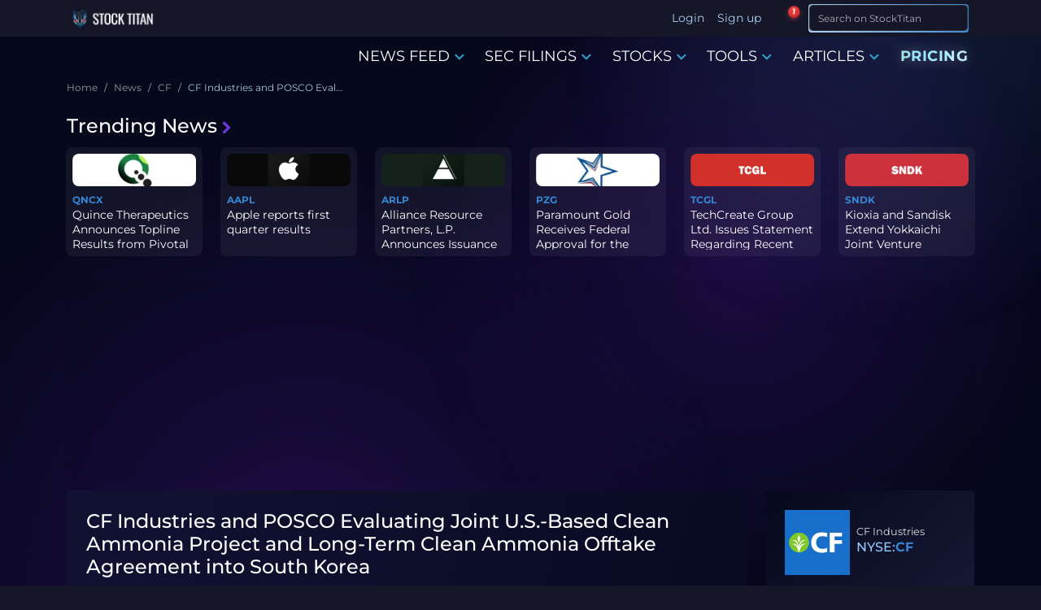

--- FILE ---
content_type: text/html; charset=utf-8
request_url: https://www.stocktitan.net/news/CF/cf-industries-and-posco-evaluating-joint-u-s-based-clean-ammonia-0kni4ba8wota.html
body_size: 21350
content:
<!DOCTYPE html>
<html lang="en">
<head>
  
<meta charset="UTF-8">
<meta http-equiv="X-UA-Compatible" content="IE=edge">
<meta name="viewport" content="width=device-width, initial-scale=1.0">

<meta name="description" lang="en-US" content="DEERFIELD, Ill.&amp;amp; SEOUL, South Korea---- CF Industries Holdings, Inc., the world’ s largest producer of ammonia, and POSCO Holdings Inc., South Korea’ s largest steelmaker as well as a leader in energy trading and power generation, announced today that the companies are evaluating a joint venture to construct a low-carbon clean ammonia plant at CF Industries’ Blue Point...">
<meta name="keywords" content="CF stock news, CF news, CF stock, CF latest news">

<meta name="author" content="Stock Titan">
<meta name="copyright" content="Stock Titan">

<meta name="robots" content="noindex, follow">
<meta name="robots" content="max-image-preview:large">
<meta property="og:title" content="CF Industries and POSCO Evaluating Joint U.S.-Based Clean Ammonia Project and Long-Term Clean Ammonia Offtake Agreement into South Korea">
<meta property="og:description" content="DEERFIELD, Ill.&amp;amp; SEOUL, South Korea---- CF Industries Holdings, Inc., the world’ s largest producer of ammonia, and POSCO Holdings Inc., South Korea’ s largest steelmaker as well as a leader in energy trading and power generation, announced today that the companies are evaluating a joint venture to construct a low-carbon clean ammonia plant at CF Industries’ Blue Point...">
<meta property="og:locale" content="en_US">

  <meta property="og:image:width" content="600">
  <meta property="og:image:height" content="600">


  <meta property="og:image:type" content="image/png">
  <meta property="og:image" content="https://static.stocktitan.net/company-logo/cf-lg.png">


<meta property="og:logo" content="https://static.stocktitan.net/img/stock-titan-logo-1000.png">
<meta property="og:image:alt" content="CF Industries and POSCO Evaluating Joint U.S.-Based Clean Ammonia Project and Long-Term Clean Ammonia Offtake Agreement into South Korea">

<meta name="twitter:card" content="summary_large_image">
<meta name="twitter:site" content="@StockTitan_net">
<meta name="twitter:creator" content="@StockTitan_net">
<meta name="twitter:title" content="CF Industries and POSCO Evaluating Joint U.S.-Based Clean Ammonia Project and Long-Term Clean Ammonia Offtake Agreement into South Korea">
<meta name="twitter:description" content="DEERFIELD, Ill.&amp;amp; SEOUL, South Korea---- CF Industries Holdings, Inc., the world’ s largest producer of ammonia, and POSCO Holdings Inc., South Korea’ s largest steelmaker as well as a leader in energy trading and power generation, announced today that the companies are evaluating a joint venture to construct a low-carbon clean ammonia plant at CF Industries’ Blue Point...">
<meta name="twitter:image" content="https://static.stocktitan.net/company-logo/cf-lg.png">
<meta name="twitter:domain" content="stocktitan.net">

<link rel="dns-prefetch" href="//static.stocktitan.net">
<link rel="dns-prefetch" href="//api.stocktitan.net">
<link rel="dns-prefetch" href="//ads.adthrive.com">
<link rel="dns-prefetch" href="//www.googletagmanager.com">
<link rel="preconnect" href="https://static.stocktitan.net">
<link rel="preload" href="/font/Montserrat-Regular.woff2" as="font" type="font/woff2" crossorigin="anonymous">
<link rel="preload" href="/font/Montserrat-Medium.woff2" as="font" type="font/woff2" crossorigin="anonymous">
<link rel="preload" href="/font/Montserrat-Bold.woff2" as="font" type="font/woff2" crossorigin="anonymous">
<link rel="preload" href="/font/Coda-ExtraBold.woff2" as="font" type="font/woff2" crossorigin="anonymous">

<link rel="modulepreload" href="/js/modules/service-worker-manager.js">

<!-- Preload core.css to reduce critical path chain - browser starts fetch early during HTML parsing -->
<link rel="preload" href="/css/core.css" as="style">

<!-- Core CSS - loads immediately (render-blocking) for critical above-the-fold styles -->
<link rel="stylesheet" href="/css/core.css">

<!-- Font loading optimization -->
<script>
// Optimize font loading to prevent FOIT
document.documentElement.className += ' font-loading';
document.fonts.ready.then(() => {
  document.documentElement.classList.remove('font-loading');
});
</script>

<link rel="apple-touch-icon" sizes="180x180" href="https://static.stocktitan.net/img/favicon/apple-touch-icon.png">
<link rel="icon" type="image/png" sizes="32x32" href="https://static.stocktitan.net/img/favicon/favicon-32x32.png">
<link rel="icon" type="image/png" sizes="16x16" href="https://static.stocktitan.net/img/favicon/favicon-16x16.png">
<link rel="mask-icon" href="https://static.stocktitan.net/img/favicon/safari-pinned-tab.svg" color="#1b1c29">
<meta name="msapplication-TileColor" content="#1b1c29">
<meta name="theme-color" content="#151728">
<!-- Mobile web app capable (standard and iOS Safari) -->
<meta name="mobile-web-app-capable" content="yes">
<meta name="apple-mobile-web-app-status-bar-style" content="black-translucent">

<title>CF Industries and POSCO Evaluating Joint U.S.-Based Clean Ammonia Project and Long-Term Clean Ammonia Offtake Agreement into South Korea | CF Stock News</title>


<link rel="canonical" href="https://www.stocktitan.net/news/CF/cf-industries-and-posco-evaluating-joint-u-s-based-clean-ammonia-0kni4ba8wota.html">



<link rel="alternate" type="application/rss+xml" title="Stock Market News Live - Stock Titan" href="https://www.stocktitan.net/rss">

<!-- CSS - Bootstrap and main.css deferred for LCP optimization (core.css provides critical styles) -->
<link rel="stylesheet" href="/css/bootstrap.css" media="print" onload="this.media='all';this.onload=null;">
<noscript><link rel="stylesheet" href="/css/bootstrap.css"></noscript>
<link rel="stylesheet" href="/css/main.css" media="print" onload="this.media='all';this.onload=null;">
<noscript><link rel="stylesheet" href="/css/main.css"></noscript>
<link rel="stylesheet" href="/css/dashboard/dashboard-tooltips.css" media="print" onload="this.media='all';this.onload=null;">
<noscript><link rel="stylesheet" href="/css/dashboard/dashboard-tooltips.css"></noscript>

<!-- Load PWA CSS with media="print" initially to prevent render-blocking, then switch to "all" when loaded -->
<link rel="stylesheet" href="/css/pwa-pull-to-refresh.css" media="print" onload="this.media='all';this.onload=null;">
<noscript><link rel="stylesheet" href="/css/pwa-pull-to-refresh.css"></noscript>

<link rel="preload" href="/css/bootstrap-icons.css" as="style" onload="this.onload=null;this.rel='stylesheet'">
<style>
@font-face {
  font-family: 'Coda';
  src: url('/font/Coda-ExtraBold.woff2') format('woff2'),
  url('/font/Coda-ExtraBold.woff') format('woff');
  font-weight: 800;
  font-display: swap;
}
@font-face {
  font-family: 'Montserrat';
  src: url('/font/Montserrat-Regular.woff2') format('woff2'),
  url('/font/Montserrat-Regular.woff') format('woff');
  font-weight: 400;
  font-display: swap;
}
@font-face {
  font-family: 'Montserrat';
  src: url('/font/Montserrat-Medium.woff2') format('woff2'),
  url('/font/Montserrat-Medium.woff') format('woff');
  font-weight: 500;
  font-display: swap;
}
@font-face {
  font-family: 'Montserrat';
  src: url('/font/Montserrat-Bold.woff2') format('woff2'),
  url('/font/Montserrat-Bold.woff') format('woff');
  font-weight: 700;
  font-display: swap;
}
</style>


	<link rel="preload" href="/css/article.css" as="style" onload="this.onload=null;this.rel='stylesheet'">
	<link rel="preload" href="/css/news-context-modules.css" as="style" onload="this.onload=null;this.rel='stylesheet'">
	<noscript><link rel="stylesheet" href="/css/news-context-modules.css"></noscript>







<!-- Rankings -->
	

<!-- Additional CSS/JS Snippets for Articles -->


<!-- Schema -->
<link rel="search" type="application/opensearchdescription+xml" href="/opensearch.xml" title="Site Search">
<script type="application/ld+json">{"@context":"https://schema.org","@type":"WebSite","url":"https://www.stocktitan.net/","name":"Stock Titan","alternateName":["StockTitan"],"potentialAction":{"@type":"SearchAction","target":{"@type":"EntryPoint","urlTemplate":"https://www.stocktitan.net/search?query={search_term_string}"},"query-input":{"@type":"PropertyValueSpecification","valueRequired":true,"valueName":"search_term_string"}}}</script>
<script type="application/ld+json">{"@context":"https://schema.org","@type":"Organization","url":"https://www.stocktitan.net/","logo":"https://www.stocktitan.net/img/stock_titan_thumbnail.png","sameAs":["https://www.facebook.com/stocktitan.net","https://www.patreon.com/stocktitan","https://stocktwits.com/StockTitan_net","https://www.reddit.com/r/StockTitan/","https://www.reddit.com/user/Stock_Titan/","https://twitter.com/StockTitan_net","https://www.linkedin.com/company/stock-titan","https://bsky.app/profile/stocktitan.net"]}</script>


	
	<meta property="og:site_name" content="Stock Titan">
	<meta property="og:type" content="article">
	<meta property="og:url" content="https://www.stocktitan.net/news/CF/cf-industries-and-posco-evaluating-joint-u-s-based-clean-ammonia-0kni4ba8wota.html">
	<meta property="article:published_time" content="2023-09-14T13:40:00.000Z">
	<meta property="article:modified_time" content="2023-09-14T13:40:00.000Z">
	<meta property="article:author" content="Stock Titan">





	<script type="application/ld+json">{
  "@context": "https://schema.org",
  "@graph": [
    {
      "@type": "NewsArticle",
      "@id": "https://www.stocktitan.net/news/CF/cf-industries-and-posco-evaluating-joint-u-s-based-clean-ammonia-0kni4ba8wota.html",
      "mainEntityOfPage": {
        "@type": "WebPage",
        "@id": "https://www.stocktitan.net/news/CF/cf-industries-and-posco-evaluating-joint-u-s-based-clean-ammonia-0kni4ba8wota.html"
      },
      "headline": "CF Industries and POSCO Evaluating Joint U.S.-Based Clean Ammonia Project and Long-Term Clean Ammonia Offtake Agreement into South Korea",
      "description": "DEERFIELD, Ill.& SEOUL, South Korea---- CF Industries Holdings, Inc., the world’ s largest producer of ammonia, and POSCO Holdings Inc., South Korea’ s largest steelmaker as well as a leader in energy trading and power generation, announced today that the companies are evaluating a joint venture to construct a low-carbon clean ammonia plant at CF Industries’ Blue Point...",
      "image": [
        {
          "@type": "ImageObject",
          "url": "https://static.stocktitan.net/company-logo/cf-lg.png",
          "width": 1200,
          "height": 630
        }
      ],
      "datePublished": "2023-09-14T13:40:00.000Z",
      "dateModified": "2023-09-14T13:40:00.000Z",
      "author": {
        "@type": "Organization",
        "@id": "https://www.stocktitan.net/#organization",
        "name": "Stock Titan Editorial Team",
        "url": "https://www.stocktitan.net/editorial-policy"
      },
      "publisher": {
        "@type": "Organization",
        "@id": "https://stocktitan.net/#organization",
        "name": "Stock Titan",
        "legalName": "Stock Titan",
        "url": "https://stocktitan.net",
        "logo": {
          "@type": "ImageObject",
          "url": "https://static.stocktitan.net/images/logo.png",
          "width": 600,
          "height": 60
        },
        "foundingDate": "2020",
        "sameAs": [
          "https://twitter.com/StockTitan_net",
          "https://www.facebook.com/stocktitan.net",
          "https://www.linkedin.com/company/stock-titan",
          "https://bsky.app/profile/stocktitan.net"
        ],
        "contactPoint": {
          "@type": "ContactPoint",
          "contactType": "customer support",
          "email": "info@stocktitan.net",
          "availableLanguage": [
            "en"
          ]
        }
      },
      "isAccessibleForFree": true,
      "inLanguage": "en-US",
      "contributor": {
        "@type": "SoftwareApplication",
        "name": "Rhea-AI",
        "url": "https://www.stocktitan.net/rhea-ai.html",
        "applicationCategory": "FinanceApplication",
        "description": "AI-powered financial news analysis providing sentiment scores, impact predictions, and expert-style insights"
      },
      "articleBody": "\\\\n \\\\n Companies to Initiate FEED Study on Autothermal Reforming (ATR) Ammonia Facility \\\\n\\\\n \\\\n DEERFIELD, Ill. & SEOUL, South Korea --(BUSINESS WIRE)--\\\\n CF Industries Holdings, Inc., the world’s largest producer of ammonia, and POSCO Holdings Inc. (POSCO), South Korea’s largest steelmaker as well as a leader in energy trading and power generation, announced today that the companies are evaluating a joint venture to construct a low-carbon clean ammonia plant at CF Industries’ Blue Point Complex in Ascension Parish, Louisiana , United States , along with long-term low-carbon clean ammonia offtake into South Korea .\\\\n\\\\n \\\\nAs part of their evaluation, CF Industries and POSCO will initiate a front-end engineering and design (FEED) study on autothermal reforming (ATR) ammonia production technology. ATR technology, when combined with carbon capture and sequestration (CCS), is expected to reduce carbon dioxide (CO 2 ) emissions from the ammonia production process by more than 90% compared to conventional ammonia plants without CCS, enabling the resulting low-carbon clean ammonia to comply with the South Korean government’s Clean Hydrogen Energy Portfolio Standard.\\\\n\\\\n \\\\nShould the project move forward, POSCO expects to import low-carbon clean ammonia from the facility to South Korea to support decarbonization of POSCO's own and third-party coal-based power generation facilities. Additionally, POSCO intends to convert low-carbon clean ammonia into hydrogen in order to use low-carbon hydrogen in gas-based power plants and in the steel-making process itself.\\\\n\\\\n \\\\n“We are pleased to collaborate with POSCO to support both their decarbonization goals as well as those of South Korea,” said Tony Will, president and chief executive officer, CF Industries Holdings, Inc. “POSCO’s concrete plans to use low-carbon ammonia to accelerate decarbonization in steel manufacturing and power generation in South Korea represent significant new demand for low-carbon ammonia as a clean energy source. We look forward to leveraging our two companies’ industry-leading expertise to advance our shared commitment to a more sustainable future.”\\\\n\\\\n \\\\nYoo Byeong-ok, Chief Green Materials & Energy Business Officer at POSCO Holdings, stated, \\\\\\\" The United States is one of the key strategic regions for POSCO Group as it is actively pursuing the establishment of an economically and reliably overseas hydrogen and ammonia supply network through the IRA support policy.\\\\\\\" He further explained, \\\\\\\"We plan to establish a production hub for clean ammonia in the United States in collaboration with CF Industries, the largest ammonia producer, and secure a stable supply network to timely provide clean hydrogen necessary for domestic power generation and hydrogen reduction steelmaking.\\\\\\\"\\\\n\\\\n \\\\nThe FEED study is expected to be completed in the second half of 2024, with a final investment decision by CF Industries and POSCO to follow.\\\\n\\\\n \\\\nSince 2020, CF Industries has advanced industry-leading projects to decarbonize its ammonia production network and position the Company to supply a substantial volume of low-carbon clean ammonia within the next few years. This includes leveraging CCS technologies at its Donaldsonville Complex where CF Industries is constructing a CO 2 dehydration and compression facility to enable the capture and permanent sequestration of up to 2 million tons of CO 2 per year with ExxonMobil, starting in 2025. The Company has also commenced a front-end engineering and design study with Mitsui & Co., Ltd. to construct a greenfield low-carbon clean ammonia facility utilizing steam methane reforming (SMR) ammonia technology along with CCS at its Blue Point Complex in Louisiana . Additionally, CF Industries is constructing North America’s first commercial scale green ammonia capacity at its Donaldsonville Complex, enabling up to 20,000 tons of green ammonia production beginning in 2024.\\\\n\\\\n \\\\n About CF Industries Holdings, Inc. \\\\n\\\\n \\\\nAt CF Industries, our mission is to provide clean energy to feed and fuel the world sustainably. W",
      "about": [
        {
          "@type": "Corporation",
          "name": "CF Industries",
          "tickerSymbol": "NYSE:CF"
        }
      ],
      "breadcrumb": {
        "@type": "BreadcrumbList",
        "itemListElement": [
          {
            "@type": "ListItem",
            "position": 1,
            "name": "Home",
            "item": "https://www.stocktitan.net"
          },
          {
            "@type": "ListItem",
            "position": 2,
            "name": "News",
            "item": "https://www.stocktitan.net/news/live.html"
          },
          {
            "@type": "ListItem",
            "position": 3,
            "name": "CF",
            "item": "https://www.stocktitan.net/news/CF/"
          }
        ]
      }
    }
  ]
}</script>




  <script>
// Detect and save browser timezone to cookie for server-side rendering
// This runs immediately to ensure the cookie is available for next page load
(function() {
  try {
    const browserTimezone = Intl.DateTimeFormat().resolvedOptions().timeZone;
    const existingCookie = document.cookie.split('; ').find(row => row.startsWith('timeZone='));
    const existingTimezone = existingCookie ? existingCookie.split('=')[1] : null;

    // Only update cookie if it's different (avoid unnecessary writes)
    if (browserTimezone && browserTimezone !== existingTimezone) {
      document.cookie = `timeZone=${browserTimezone}; path=/; max-age=31536000`; // 1 year
    }
  } catch (e) {
    console.error('Failed to detect timezone:', e);
  }
})();

// Global timezone and locale variables for use in EJS templates
// If controller doesn't pass timeZone, use userData or default
var timeZone = 'America/New_York';
var localeLang = 'en-US';
var timeFormat = '';
var showMarketTime = 1;
var hasUserTimezone = false;

// Add to window for debugging and module access
window.timeZone = timeZone;
window.localeLang = localeLang;
window.timeFormat = timeFormat;
window.showMarketTime = showMarketTime;
window.hasUserTimezone = hasUserTimezone;

// User data for modules (only expose what's needed)
window.userData = {
  userId: null,
  username: '',
  premium: false,
  tier: 0,
  role: 0
};


</script>

  
</head>

<body class="dark-mode">
  <!--
  <script>
    (function () {
      var savedTheme = localStorage.getItem('theme') || 'dark';
      if (savedTheme === 'dark') {
        document.body.classList.add("dark-mode");
      }
    })();
  </script>
  -->

  <!-- HEADER -->
  <header class="header fixed-top">
    <div class="container d-flex justify-content-between">
      <!-- LOGO -->
      <a href="/"
        class="align-items-center align-self-center mb-lg-0 text-dark text-decoration-none ">
        
        <div class="logo-wrapper">
          <picture>
            <source srcset="/img/logo/stock-titan-logo-header-free.webp" type="image/webp">
            <source srcset="/img/logo/stock-titan-logo-header-free.png" type="image/png">
            <img src="/img/logo/stock-titan-logo-header-free.png" class="logo" alt="stocktitan logo" width="110" height="32">
          </picture>

          <!-- CLS TEST: Temporarily commented out
          <div class="overlay-eyes">
            <div class="eye left-eye"></div>
            <div class="eye right-eye"></div>
          </div>
          -->
        </div>
        <span class="logo-text ms-2 text-white notranslate d-none">STOCK TITAN</span>
      </a>

      <!-- LOGIN - Desktop: shows username, Mobile: shows icon -->
      <ul class="nav ms-auto">
        
        <!-- Desktop: show Login/Sign up text -->
        <li class="nav-item d-none d-lg-block"><a class="nav-link px-2" href="#" data-bs-target="#login-modal">Login</a></li>
        <li class="nav-item d-none d-lg-block"><a class="nav-link px-2" href="#" data-bs-target="#register-modal">Sign up</a></li>
        <!-- Mobile: show user icon that opens login modal -->
        <li class="nav-item dropdown d-lg-none">
          <a class="nav-link dropdown-toggle px-2 mobile-auth-icon" href="#" id="mobileAuthDropdown" role="button" data-bs-toggle="dropdown"
            aria-expanded="false" aria-label="Account">
            <i class="bi bi-person-circle mobile-profile-icon"></i>
          </a>
          <div class="dropdown-menu mt-1" aria-labelledby="mobileAuthDropdown">
            <a class="dropdown-item" href="#" data-bs-target="#login-modal">
              <i class="bi bi-box-arrow-in-right me-2"></i>Login
            </a>
            <a class="dropdown-item" href="#" data-bs-target="#register-modal">
              <i class="bi bi-person-plus me-2"></i>Sign up
            </a>
          </div>
        </li>
        
      </ul>

      <!-- NOTIFICATION BELL - dropdown is lazy-loaded on first click -->
      <div class="stocktitan-notification-bell-wrapper"
           data-user-tier="0"
           data-user-prev-tier="0"
           data-user-logged-in="false">
        <button class="stocktitan-notification-bell-btn" id="stocktitanNotificationBellBtn" aria-label="Notifications">
          <i class="bi bi-bell-fill"></i>
          <span class="stocktitan-notification-badge" id="stocktitanNotificationBadge" style="display: none;">0</span>
        </button>
        <!-- Dropdown created dynamically by JS on first click -->
      </div>

      <!-- SEARCH -->
      <div class="d-lg-none">
        <button class="btn btn-st border-bottom-0 search-icon-collapse" type="button" data-bs-toggle="collapse" data-bs-target="#searchInputMobile" aria-label="Search">
          <i class="bi bi-search"></i>
        </button>
        <!-- LIST -->
        <button class="btn btn-st border-bottom-0 border nav-icon-collapse" type="button" data-bs-toggle="collapse" data-bs-target="#navbarContent" aria-controls="navbarContent" aria-expanded="false" aria-label="Toggle navigation">
          <i class="bi bi-list"></i>
        </button>
      </div>

      <div class="collapse d-lg-none" id="searchInputMobile">
        <form id="search-form-mobile" class="ms-2 me-1 py-1 input-group-sm" role="search" action="/search">
          <div class="input-group">
            <div class="gradient-border border-025">
              <input class="form-control fs-6 border search-input feed-border-gradient" type="search" placeholder="Search on StockTitan" aria-label="Search" name="query">
            </div>
            <span class="input-group-append">
              <button class="btn btn-st border-bottom-0 search-icon" type="submit" aria-label="Search">
                <i class="bi bi-search"></i>
              </button>
            </span>
          </div>
        </form>
      </div>

      <div class="d-none d-lg-block">
        <form id="search-form-desktop" class="ms-2 me-1 py-1 input-group-sm" role="search" action="/search">
          <div class="input-group">
            <div class="gradient-border border-025">
              <input class="form-control fs-6 border search-input feed-border-gradient" type="search" placeholder="Search on StockTitan" aria-label="Search" name="query">
            </div>
            <span class="input-group-append">
              <button class="btn btn-st border-bottom-0 search-icon" type="submit" aria-label="Search">
                <i class="bi bi-search"></i>
              </button>
            </span>
          </div>
        </form>
      </div>
    </div>
  </header>

  <div class="navbar-container">
    

    <!-- NAV -->
    <nav class="navbar navbar-expand-lg" id="mobileNavbar" aria-label="Main navigation">
      <div class="container">

        <div class="collapse navbar-collapse" id="navbarContent">
          <ul class="navbar-nav ms-auto mb-2 mb-lg-0">
            <!--
            <li class="nav-item"><a href="/" class="nav-link menu-link" aria-current="page">HOME</a></li>
            -->

            <li class="nav-item dropdown dropdown-hover">
              <a class="nav-link menu-link" href="/news/live.html" data-bs-toggle="dropdown" role="button">
                NEWS FEED
                <i class="bi bi-chevron-down color-primary icon-bold"></i>
              </a>

              <div class="dropdown-menu">
                <a class="dropdown-item" href="/news/live.html">Stock News Live</a>
                <a class="dropdown-item" href="/news/today">Stock News Today</a>
                <a class="dropdown-item" href="/news/trending.html">Trending News</a>
                <div class="dropdown-divider"></div>               
                <a class="dropdown-item" href="/news/ai.html">AI news</a>
                <a class="dropdown-item" href="/news/fda-approvals.html">FDA Approvals</a>
                <a class="dropdown-item" href="/news/clinical-trials.html">Clinical Trials</a>
                <a class="dropdown-item" href="/news/crypto.html">Crypto News</a>
                <a class="dropdown-item" href="/news/acquisitions.html">Merger & Acquisitions</a>
                <a class="dropdown-item" href="/news/earnings.html">Earnings</a>
                <a class="dropdown-item" href="/news/offerings.html">Offerings</a>
                <a class="dropdown-item" href="/news/ipo.html">IPO News</a>
                <a class="dropdown-item" href="/news/stock-splits.html">Stock Splits</a>    
                <div class="dropdown-divider"></div>
                <a class="dropdown-item" href="/rankings/top-news/gainers/2026-01">Top News - Gainers</a>
                <a class="dropdown-item" href="/rankings/top-news/losers/2026-01">Top News - Losers</a>           
              </div>
            </li>

            <li class="nav-item dropdown dropdown-hover">
              <a class="nav-link menu-link" href="/sec-filings/live.html" data-bs-toggle="dropdown" role="button">
                SEC FILINGS
                <i class="bi bi-chevron-down color-primary icon-bold"></i>
              </a>

              <div class="dropdown-menu">
                <a class="dropdown-item" href="/sec-filings/live.html">SEC Filings Live</a>
                <a class="dropdown-item" href="/sec-filings/today">SEC Filings Today</a>
                <div class="dropdown-divider"></div>
                <a class="dropdown-item" href="/sec-filings/form-4.html">Form 4 - Insider Trading</a>
                <a class="dropdown-item" href="/sec-filings/8-k.html">8-K - Material Events</a>
                <a class="dropdown-item" href="/sec-filings/10-k.html">10-K - Annual Reports</a>
                <a class="dropdown-item" href="/sec-filings/10-q.html">10-Q - Quarterly Reports</a>
                <a class="dropdown-item" href="/sec-filings/def-14a.html">DEF 14A - Proxy Statements</a>
                <a class="dropdown-item" href="/sec-filings/s-1.html">S-1 - IPO Registration</a>
                <a class="dropdown-item" href="/sec-filings/s-3.html">S-3 - Shelf Registration</a>
              </div>
            </li>

            <li class="nav-item dropdown dropdown-hover">
              <a class="nav-link menu-link" href="/stocks/themes" data-bs-toggle="dropdown" role="button">
                STOCKS
                <i class="bi bi-chevron-down color-primary icon-bold"></i>
              </a>

              <div class="dropdown-menu">
                <a class="dropdown-item" href="/stocks/themes">All Stock Themes</a>
                <div class="dropdown-divider"></div>
                <a class="dropdown-item" href="/stocks/themes/ai-stocks">AI Stocks</a>
                <a class="dropdown-item" href="/stocks/themes/ev-stocks">EV Stocks</a>
                <a class="dropdown-item" href="/stocks/themes/renewable-energy-stocks">Renewable Energy</a>
                <a class="dropdown-item" href="/stocks/themes/crypto-stocks">Crypto Stocks</a>
                <a class="dropdown-item" href="/stocks/themes/cybersecurity-stocks">Cybersecurity</a>
                <a class="dropdown-item" href="/stocks/themes/oil-gas-stocks">Oil & Gas</a>
                <a class="dropdown-item" href="/stocks/themes/defense-military-stocks">Defense & Military</a>
                <a class="dropdown-item" href="/stocks/themes/space-stocks">Space & Satellite</a>
                <div class="dropdown-divider"></div>
                <a class="dropdown-item" href="/rankings">All Stock Rankings</a>
                <a class="dropdown-item" href="/rankings/companies-market-cap">Largest Companies by Market Cap</a>
                <a class="dropdown-item" href="/rankings/companies-dividends">Best Dividend Stocks</a>
                <a class="dropdown-item" href="/rankings/stock-gains">Best Performing Stocks - 52 Week</a>
                <a class="dropdown-item" href="/rankings/stock-gains-ytd/2026">Best Stocks of 2026</a>
                <a class="dropdown-item" href="/rankings/stock-gains-monthly/2026/1">Best Stocks January 2026</a>
              </div>
            </li>

          <li class="nav-item dropdown dropdown-hover">
            <a class="nav-link menu-link notranslate" href="/scanner/momentum" data-bs-toggle="dropdown" role="button">TOOLS
              <i class="bi bi-chevron-down color-primary icon-bold"></i>
            </a>
            <div class="dropdown-menu">
              
                <a class="dropdown-item notranslate disabled" href="#">Dashboard <span class="badge platinum ms-2" data-bs-toggle="tooltip" data-bs-placement="top" data-bs-title="Acquire Platinum membership to unlock">Platinum</span></a>
              
              <a class="dropdown-item notranslate" href="/scanner/momentum">Argus Momentum Scanner</a>
              
                <a class="dropdown-item notranslate disabled" href="#">News Keywords Impact <span class="badge gold ms-2" data-bs-toggle="tooltip" data-bs-placement="top" data-bs-title="Acquire Gold membership or higher to unlock">Gold</span></a>
              
              <!--
              <a class="dropdown-item notranslate" href="/tools/investment-calculator">Investing Calculator</a>
              <a class="dropdown-item notranslate" href="/tools/average-stock-price">Average Share Price Calculator</a>
              <a class="dropdown-item notranslate" href="/tools/profit-loss-calculator">Profit and Loss Calculator</a>
              <a class="dropdown-item notranslate" href="/tools/dividend-yield-calculator">Dividend Yield Calculator</a>
              -->
            </div>
          </li>

            <li class="nav-item dropdown dropdown-hover">
              <a class="nav-link menu-link" href="/articles" data-bs-toggle="dropdown" role="button">
                ARTICLES
                <i class="bi bi-chevron-down color-primary icon-bold"></i>
              </a>

              <div class="dropdown-menu">
                <a class="dropdown-item" href="/articles">Latest Articles</a>
                <div class="dropdown-divider"></div>
                <a class="dropdown-item" href="/articles/category/educational">Educational</a>
                <a class="dropdown-item" href="/articles/category/guides">Guides</a>
                <a class="dropdown-item" href="/articles/category/analysis">Analysis</a>
                <a class="dropdown-item" href="/articles/category/announcements">Announcements</a>
                <div class="dropdown-divider"></div>
                <a class="dropdown-item" href="/articles/stock-market-glossary">Glossary</a>
              </div>
            </li>

            <li class="nav-item"><a href="/pricing" class="nav-link menu-link pricing-animated-gradient">PRICING</a></li>
          
            <!--
            

            <li class="nav-item dropdown dropdown-hover">
              <a class="nav-link menu-link membership" data-bs-toggle="dropdown">
                MEMBERSHIP
                <i class="bi bi-chevron-down color-primary icon-bold"></i>
              </a>

              <div class="dropdown-menu">
                
                  <a href="/silver-membership" class="nav-link menu-link color-silver">SILVER</a>
                

                
                  <a href="/gold-membership" class="nav-link menu-link color-gold">GOLD</a>
                

                
                  <a href="/platinum-membership" class="nav-link menu-link color-platinum">PLATINUM</a>
                
              </div>
            </li>
          -->
          </ul>
        </div>
      </div>
    </nav>
  </div>

  <main class="container">
    <ol class="breadcrumb">
  
    <li class="breadcrumb-item">
      
        <a href="/" class="breadcrumb-parent">
          <span title="Home">Home</span>
        </a>
      
    </li>
  
    <li class="breadcrumb-item">
      
        <a href="/news/live.html" class="breadcrumb-parent">
          <span title="News">News</span>
        </a>
      
    </li>
  
    <li class="breadcrumb-item">
      
        <a href="/news/CF/" class="breadcrumb-parent">
          <span title="CF">CF</span>
        </a>
      
    </li>
  
    <li class="breadcrumb-item">
      
        <span class="breadcrumb-current" aria-current="page" title="CF Industries and POSCO Evaluating Joint U.S.-Based Clean Ammonia Project and Long-Term Clean Ammonia Offtake Agreement into South Korea">CF Industries and POSCO Evaluating Joint U.S.-Based Clean Ammonia Project and Long-Term Clean Ammonia Offtake Agreement into South Korea</span>
      
    </li>
  
</ol>

    <div class="py-2" id="trending-news">
  <h5 class="trending-head">
    <a href="/news/trending.html" class="trending-title">
      Trending News<i class="bi bi-chevron-right color-secondary icon-extra-bold trending-icon ms-1"></i>
    </a>
  </h5>

  <div class="d-none d-lg-flex row g-4 row-cols-2 row-cols-lg-6 trending-container">
    

    <div class="col trending-card">
      <div class="p-2 feature rounded trending-border-gradient">
        <div class="d-inline-flex align-items-center justify-content-center trending-logo-container rounded mb-2">
          
          <a href="/news/QNCX/" class="trending-logo" title="Quince Therapeutics Inc QNCX Stock News">
            <picture>
              <source srcset="https://static.stocktitan.net/company-logo/qncx-md-ext.webp" type="image/webp">
              <source srcset="https://static.stocktitan.net/company-logo/qncx-md-ext.png" type="image/png">
              <img src="https://static.stocktitan.net/company-logo/qncx-md-ext.png"
                class="trending-logo-image" alt="Stock QNCX logo" loading="lazy" width="380" height="128">
            </picture>
          </a>
        </div>

        
        <a class="symbol-link" href="/news/QNCX/">QNCX</a>
        

        
        <p class="trending-news-title"><a class="text-decoration-none"
            href="/news/QNCX/quince-therapeutics-announces-topline-results-from-pivotal-phase-3-in2r8rz83jsk.html">Quince Therapeutics Announces Topline Results from Pivotal Phase ...</a></p>
      </div>
    </div>

    

    <div class="col trending-card">
      <div class="p-2 feature rounded trending-border-gradient">
        <div class="d-inline-flex align-items-center justify-content-center trending-logo-container rounded mb-2">
          
          <a href="/news/AAPL/" class="trending-logo" title="Apple Inc AAPL Stock News">
            <picture>
              <source srcset="https://static.stocktitan.net/company-logo/aapl-md-ext.webp" type="image/webp">
              <source srcset="https://static.stocktitan.net/company-logo/aapl-md-ext.png" type="image/png">
              <img src="https://static.stocktitan.net/company-logo/aapl-md-ext.png"
                class="trending-logo-image" alt="Stock AAPL logo" loading="lazy" width="380" height="128">
            </picture>
          </a>
        </div>

        
        <a class="symbol-link" href="/news/AAPL/">AAPL</a>
        

        
        <p class="trending-news-title"><a class="text-decoration-none"
            href="/news/AAPL/apple-reports-first-quarter-d36xxq5f7df3.html">Apple reports first quarter results</a></p>
      </div>
    </div>

    

    <div class="col trending-card">
      <div class="p-2 feature rounded trending-border-gradient">
        <div class="d-inline-flex align-items-center justify-content-center trending-logo-container rounded mb-2">
          
          <a href="/news/ARLP/" class="trending-logo" title="Alliance Resource Partners, LP ARLP Stock News">
            <picture>
              <source srcset="https://static.stocktitan.net/company-logo/arlp-md-ext.webp" type="image/webp">
              <source srcset="https://static.stocktitan.net/company-logo/arlp-md-ext.png" type="image/png">
              <img src="https://static.stocktitan.net/company-logo/arlp-md-ext.png"
                class="trending-logo-image" alt="Stock ARLP logo" loading="lazy" width="380" height="128">
            </picture>
          </a>
        </div>

        
        <a class="symbol-link" href="/news/ARLP/">ARLP</a>
        

        
        <p class="trending-news-title"><a class="text-decoration-none"
            href="/news/ARLP/alliance-resource-partners-l-p-announces-issuance-of-warn-act-notice-8s26akm2e945.html">Alliance Resource Partners, L.P. Announces Issuance of WARN Act N...</a></p>
      </div>
    </div>

    

    <div class="col trending-card">
      <div class="p-2 feature rounded trending-border-gradient">
        <div class="d-inline-flex align-items-center justify-content-center trending-logo-container rounded mb-2">
          
          <a href="/news/PZG/" class="trending-logo" title="Paramount Gold Nevada Corp PZG Stock News">
            <picture>
              <source srcset="https://static.stocktitan.net/company-logo/pzg-md-ext.webp" type="image/webp">
              <source srcset="https://static.stocktitan.net/company-logo/pzg-md-ext.png" type="image/png">
              <img src="https://static.stocktitan.net/company-logo/pzg-md-ext.png"
                class="trending-logo-image" alt="Stock PZG logo" loading="lazy" width="380" height="128">
            </picture>
          </a>
        </div>

        
        <a class="symbol-link" href="/news/PZG/">PZG</a>
        

        
        <p class="trending-news-title"><a class="text-decoration-none"
            href="/news/PZG/paramount-gold-receives-federal-approval-for-the-grassy-mountain-orv8t19soes7.html">Paramount Gold Receives Federal Approval for the Grassy Mountain ...</a></p>
      </div>
    </div>

    

    <div class="col trending-card">
      <div class="p-2 feature rounded trending-border-gradient">
        <div class="d-inline-flex align-items-center justify-content-center trending-logo-container rounded mb-2">
          
          <a href="/news/TCGL/" class="trending-logo" title=" TCGL Stock News">
            <picture>
              <source srcset="https://static.stocktitan.net/company-logo/tcgl-md-ext.webp" type="image/webp">
              <source srcset="https://static.stocktitan.net/company-logo/tcgl-md-ext.png" type="image/png">
              <img src="https://static.stocktitan.net/company-logo/tcgl-md-ext.png"
                class="trending-logo-image" alt="Stock TCGL logo" loading="lazy" width="380" height="128">
            </picture>
          </a>
        </div>

        
        <a class="symbol-link" href="/news/TCGL/">TCGL</a>
        

        
        <p class="trending-news-title"><a class="text-decoration-none"
            href="/news/TCGL/tech-create-group-ltd-issues-statement-regarding-recent-trading-2x9p0w1unl9t.html">TechCreate Group Ltd. Issues Statement Regarding Recent Trading A...</a></p>
      </div>
    </div>

    

    <div class="col trending-card">
      <div class="p-2 feature rounded trending-border-gradient">
        <div class="d-inline-flex align-items-center justify-content-center trending-logo-container rounded mb-2">
          
          <a href="/news/SNDK/" class="trending-logo" title=" SNDK Stock News">
            <picture>
              <source srcset="https://static.stocktitan.net/company-logo/sndk-md-ext.webp" type="image/webp">
              <source srcset="https://static.stocktitan.net/company-logo/sndk-md-ext.png" type="image/png">
              <img src="https://static.stocktitan.net/company-logo/sndk-md-ext.png"
                class="trending-logo-image" alt="Stock SNDK logo" loading="lazy" width="380" height="128">
            </picture>
          </a>
        </div>

        
        <a class="symbol-link" href="/news/SNDK/">SNDK</a>
        

        
        <p class="trending-news-title"><a class="text-decoration-none"
            href="/news/SNDK/kioxia-and-sandisk-extend-yokkaichi-joint-venture-agreement-through-2ccl32j10z28.html">Kioxia and Sandisk Extend Yokkaichi Joint Venture Agreement Throu...</a></p>
      </div>
    </div>

    
  </div>


  <!-- Mobile View -->
  <div class="d-lg-none">
    <div id="mobileCarousel" class="carousel slide" data-bs-ride="carousel" data-bs-interval="10000">
      <div class="carousel-inner">
        

        <div class="carousel-item  active ">
          <div class="row">
            
            <div class="col px-2">
              <div class="p-2 feature rounded">
                <div class="d-inline-flex align-items-center justify-content-center trending-logo-container rounded mb-2">
                  
                  <a href="/news/QNCX/" class="trending-logo" title="Quince Therapeutics Inc QNCX Stock News">
                    <picture>
                      <source srcset="https://static.stocktitan.net/company-logo/qncx-md-ext.webp"
                        type="image/webp">
                      <source srcset="https://static.stocktitan.net/company-logo/qncx-md-ext.png"
                        type="image/png">
                      <img src="https://static.stocktitan.net/company-logo/qncx-md-ext.png"
                        class="trending-logo-image" alt="Stock QNCX logo" loading="lazy" width="380" height="128">
                    </picture>
                  </a>
                </div>

                
                <a class="symbol-link mt-2" href="/news/QNCX/">QNCX</a>
                

                
                <p class="trending-news-title"><a class="text-decoration-none"
                    href="/news/QNCX/quince-therapeutics-announces-topline-results-from-pivotal-phase-3-in2r8rz83jsk.html">Quince Therapeutics Announces Topline Results from Pivotal Phase ...</a></p>
              </div>
            </div>
            
            <div class="col px-2">
              <div class="p-2 feature rounded">
                <div class="d-inline-flex align-items-center justify-content-center trending-logo-container rounded mb-2">
                  
                  <a href="/news/AAPL/" class="trending-logo" title="Apple Inc AAPL Stock News">
                    <picture>
                      <source srcset="https://static.stocktitan.net/company-logo/aapl-md-ext.webp"
                        type="image/webp">
                      <source srcset="https://static.stocktitan.net/company-logo/aapl-md-ext.png"
                        type="image/png">
                      <img src="https://static.stocktitan.net/company-logo/aapl-md-ext.png"
                        class="trending-logo-image" alt="Stock AAPL logo" loading="lazy" width="380" height="128">
                    </picture>
                  </a>
                </div>

                
                <a class="symbol-link mt-2" href="/news/AAPL/">AAPL</a>
                

                
                <p class="trending-news-title"><a class="text-decoration-none"
                    href="/news/AAPL/apple-reports-first-quarter-d36xxq5f7df3.html">Apple reports first quarter results</a></p>
              </div>
            </div>
            
          </div>
        </div>

        

        <div class="carousel-item ">
          <div class="row">
            
            <div class="col px-2">
              <div class="p-2 feature rounded">
                <div class="d-inline-flex align-items-center justify-content-center trending-logo-container rounded mb-2">
                  
                  <a href="/news/ARLP/" class="trending-logo" title="Alliance Resource Partners, LP ARLP Stock News">
                    <picture>
                      <source srcset="https://static.stocktitan.net/company-logo/arlp-md-ext.webp"
                        type="image/webp">
                      <source srcset="https://static.stocktitan.net/company-logo/arlp-md-ext.png"
                        type="image/png">
                      <img src="https://static.stocktitan.net/company-logo/arlp-md-ext.png"
                        class="trending-logo-image" alt="Stock ARLP logo" loading="lazy" width="380" height="128">
                    </picture>
                  </a>
                </div>

                
                <a class="symbol-link mt-2" href="/news/ARLP/">ARLP</a>
                

                
                <p class="trending-news-title"><a class="text-decoration-none"
                    href="/news/ARLP/alliance-resource-partners-l-p-announces-issuance-of-warn-act-notice-8s26akm2e945.html">Alliance Resource Partners, L.P. Announces Issuance of WARN Act N...</a></p>
              </div>
            </div>
            
            <div class="col px-2">
              <div class="p-2 feature rounded">
                <div class="d-inline-flex align-items-center justify-content-center trending-logo-container rounded mb-2">
                  
                  <a href="/news/PZG/" class="trending-logo" title="Paramount Gold Nevada Corp PZG Stock News">
                    <picture>
                      <source srcset="https://static.stocktitan.net/company-logo/pzg-md-ext.webp"
                        type="image/webp">
                      <source srcset="https://static.stocktitan.net/company-logo/pzg-md-ext.png"
                        type="image/png">
                      <img src="https://static.stocktitan.net/company-logo/pzg-md-ext.png"
                        class="trending-logo-image" alt="Stock PZG logo" loading="lazy" width="380" height="128">
                    </picture>
                  </a>
                </div>

                
                <a class="symbol-link mt-2" href="/news/PZG/">PZG</a>
                

                
                <p class="trending-news-title"><a class="text-decoration-none"
                    href="/news/PZG/paramount-gold-receives-federal-approval-for-the-grassy-mountain-orv8t19soes7.html">Paramount Gold Receives Federal Approval for the Grassy Mountain ...</a></p>
              </div>
            </div>
            
          </div>
        </div>

        

        <div class="carousel-item ">
          <div class="row">
            
            <div class="col px-2">
              <div class="p-2 feature rounded">
                <div class="d-inline-flex align-items-center justify-content-center trending-logo-container rounded mb-2">
                  
                  <a href="/news/TCGL/" class="trending-logo" title=" TCGL Stock News">
                    <picture>
                      <source srcset="https://static.stocktitan.net/company-logo/tcgl-md-ext.webp"
                        type="image/webp">
                      <source srcset="https://static.stocktitan.net/company-logo/tcgl-md-ext.png"
                        type="image/png">
                      <img src="https://static.stocktitan.net/company-logo/tcgl-md-ext.png"
                        class="trending-logo-image" alt="Stock TCGL logo" loading="lazy" width="380" height="128">
                    </picture>
                  </a>
                </div>

                
                <a class="symbol-link mt-2" href="/news/TCGL/">TCGL</a>
                

                
                <p class="trending-news-title"><a class="text-decoration-none"
                    href="/news/TCGL/tech-create-group-ltd-issues-statement-regarding-recent-trading-2x9p0w1unl9t.html">TechCreate Group Ltd. Issues Statement Regarding Recent Trading A...</a></p>
              </div>
            </div>
            
            <div class="col px-2">
              <div class="p-2 feature rounded">
                <div class="d-inline-flex align-items-center justify-content-center trending-logo-container rounded mb-2">
                  
                  <a href="/news/SNDK/" class="trending-logo" title=" SNDK Stock News">
                    <picture>
                      <source srcset="https://static.stocktitan.net/company-logo/sndk-md-ext.webp"
                        type="image/webp">
                      <source srcset="https://static.stocktitan.net/company-logo/sndk-md-ext.png"
                        type="image/png">
                      <img src="https://static.stocktitan.net/company-logo/sndk-md-ext.png"
                        class="trending-logo-image" alt="Stock SNDK logo" loading="lazy" width="380" height="128">
                    </picture>
                  </a>
                </div>

                
                <a class="symbol-link mt-2" href="/news/SNDK/">SNDK</a>
                

                
                <p class="trending-news-title"><a class="text-decoration-none"
                    href="/news/SNDK/kioxia-and-sandisk-extend-yokkaichi-joint-venture-agreement-through-2ccl32j10z28.html">Kioxia and Sandisk Extend Yokkaichi Joint Venture Agreement Throu...</a></p>
              </div>
            </div>
            
          </div>
        </div>

        
      </div>
      <!--
    <button class="carousel-control-prev" type="button" data-bs-target="#mobileCarousel" data-bs-slide="prev">
      <span class="carousel-control-prev-icon" aria-hidden="true"></span>
      <span class="visually-hidden">Previous</span>
    </button>
    <button class="carousel-control-next" type="button" data-bs-target="#mobileCarousel" data-bs-slide="next">
      <span class="carousel-control-next-icon" aria-hidden="true"></span>
      <span class="visually-hidden">Next</span>
    </button>
    -->
      <div class="carousel-indicators">
        <span data-bs-target="#mobileCarousel" data-bs-slide-to="0" class="active"></span>
        <span data-bs-target="#mobileCarousel" data-bs-slide-to="1"></span>
        <span data-bs-target="#mobileCarousel" data-bs-slide-to="2"></span>
      </div>
    </div>

  </div>
</div>





  <div class="adv adv-header"></div>



<div class="article-page-content">
  <!-- NEWS -->
  <article class="article">
    <h1 class="article-title"> CF Industries and POSCO Evaluating Joint U.S.-Based Clean Ammonia Project and Long-Term Clean Ammonia Offtake Agreement into South Korea </h1>

    

<div class="article-rhea-tools rhea-loading">
  <div class="article-rhea-scores">

    <div class="impact-container">
      <div class="title fw-bold color-impact my-2">Rhea-AI Impact</div> 
      <div class="impact-bar-container d-flex my-2">
        <div class="impact-bar">
          <span class="dot full"></span>
          <div class="segment  full "></div><span class="dot  full "></span>
          <div class="segment  full "></div><span class="dot  full "></span>
          <div class="segment  full "></div><span class="dot  full "></span>
          <div class="segment  full "></div><span class="dot  full "></span>
          <div class="segment "></div><span class="dot "></span>
        </div>
        <span class="rhea-score">(High)</span>
      </div>
    </div>

    <div class="sentiment-container">
      <div class="title fw-bold color-sentiment my-2">Rhea-AI Sentiment</div>
      <div class="sentiment-bar-container d-flex my-2">
        <div class="sentiment-bar">
          <span class="dot full"></span>
          <div class="segment  full "></div><span class="dot  full "></span>
          <div class="segment  full "></div><span class="dot  full "></span>
          <div class="segment  full "></div><span class="dot  full "></span>
          <div class="segment  full "></div><span class="dot  full "></span>
          <div class="segment "></div><span class="dot "></span>
        </div>
        <span class="rhea-score">(Positive)</span>
      </div>
    </div>

    <div class="tags-container">
      <div class="title mt-2">Tags</div>
      <div class="tags-list-container d-flex">
        
      </div>
    </div>

  </div>


  

  

  
  






</div>





    
    
    <div class="share-social-group">
      <span>
        <a href="https://twitter.com/intent/tweet?text=%24CF%20CF%20Industries%20and%20POSCO%20Evaluating%20Joint%20U.S.-Based%20Clean%20Ammonia%20Project%20and%20Long-Term%20Clean%20Ammonia%20Offtake%20Agreement%20into%20South%20Korea%0Ahttps%3A%2F%2Fwww.stocktitan.net%2Fnews%2FCF%2Fcf-industries-and-posco-evaluating-joint-u-s-based-clean-ammonia-0kni4ba8wota.html" target="_blank" title="Share on X">
          <img class="share-icon" src="https://static.stocktitan.net/img/icons/x-icon.png" width="18" height="18" alt="Share on X" loading="lazy">
        </a>
      </span>
      <span>
        <a href="https://reddit.com/submit?url=https%3A%2F%2Fwww.stocktitan.net%2Fnews%2FCF%2Fcf-industries-and-posco-evaluating-joint-u-s-based-clean-ammonia-0kni4ba8wota.html&amp;title=CF%20Industries%20and%20POSCO%20Evaluating%20Joint%20U.S.-Based%20Clean%20Ammonia%20Project%20and%20Long-Term%20Clean%20Ammonia%20Offtake%20Agreement%20into%20South%20Korea" target="_blank" title="Share on Reddit">
          <img class="share-icon" src="https://static.stocktitan.net/img/icons/reddit-icon.png" width="18" height="18" alt="Share on Reddit" loading="lazy">
        </a>
      </span>
      <span>
        <a href="https://www.facebook.com/sharer/sharer.php?u=https%3A%2F%2Fwww.stocktitan.net%2Fnews%2FCF%2Fcf-industries-and-posco-evaluating-joint-u-s-based-clean-ammonia-0kni4ba8wota.html&amp;quote=%24CF%20%7C%20CF%20Industries%20and%20POSCO%20Evaluating%20Joint%20U.S.-Based%20Clean%20Ammonia%20Project%20and%20Long-Term%20Clean%20Ammonia%20Offtake%20Agreement%20into%20South%20Korea" target="_blank" title="Share on Facebook">
          <img class="share-icon" src="https://static.stocktitan.net/img/icons/facebook-icon.png" width="18" height="18" alt="Share on Facebook" loading="lazy">
        </a>
      </span>
      <span>
        <a href="https://www.google.com/preferences/source?q=stocktitan.net" target="_blank" rel="noopener" title="Add StockTitan to Google News" class="google-news-btn">
          <img class="share-icon" src="/img/icons/Google_News_icon.svg" width="18" height="18" alt="Add to Google News" loading="lazy">
        </a>
      </span>
      <span style="display: none;">
        <a href="#" onclick="copyNews()" title="Copy link">
          <img class="share-icon" src="https://static.stocktitan.net/img/icons/link-icon.png" width="18" height="18" alt="Copy link" loading="lazy">
        </a>
      </span>
    </div>

    <time datetime="2023-09-14T13:40:00.000Z" class="fst-italic pb-1">
      09/14/2023 - 09:40 AM
    </time>

    
<p class="bwalignc">
<i>Companies to Initiate FEED Study on Autothermal Reforming (ATR) Ammonia Facility</i>

</p>
<p>    <location value="LU/us.il.deeeld" idsrc="xmltag.org" >DEERFIELD, Ill.</location> &amp; <location value="LU/kr..seoul" idsrc="xmltag.org" >SEOUL, South Korea</location>--(BUSINESS WIRE)--
<a href="/overview/CF/" title="View CF stock overview" class="symbol-link">CF</a> Industries Holdings, Inc., the world’s largest producer of ammonia, and POSCO Holdings Inc. (POSCO), South Korea’s largest steelmaker as well as a leader in energy trading and power generation, announced today that the companies are evaluating a joint venture to construct a low-carbon clean ammonia plant at <a href="/overview/CF/" title="View CF stock overview" class="symbol-link">CF</a> Industries’ Blue Point Complex in <location value="LU/us.la.ascish" idsrc="xmltag.org" >Ascension Parish, Louisiana</location>, <location value="LC/us" idsrc="xmltag.org" >United States</location>, along with long-term low-carbon clean ammonia offtake into <location value="LC/kr" idsrc="xmltag.org" >South Korea</location>.

</p><p>
As part of their evaluation, <a href="/overview/CF/" title="View CF stock overview" class="symbol-link">CF</a> Industries and POSCO will initiate a front-end engineering and design (FEED) study on autothermal reforming (ATR) ammonia production technology. ATR technology, when combined with carbon capture and sequestration (CCS), is expected to reduce carbon dioxide (CO<sub>2</sub>) emissions from the ammonia production process by more than <percent>90%</percent> compared to conventional ammonia plants without CCS, enabling the resulting low-carbon clean ammonia to comply with the South Korean government’s Clean Hydrogen Energy Portfolio Standard.

</p><p>
Should the project move forward, POSCO expects to import low-carbon clean ammonia from the facility to <location value="LC/kr" idsrc="xmltag.org" >South Korea</location> to support decarbonization of POSCO's own and third-party coal-based power generation facilities. Additionally, POSCO intends to convert low-carbon clean ammonia into hydrogen in order to use low-carbon hydrogen in gas-based power plants and in the steel-making process itself.

</p><p>
“We are pleased to collaborate with POSCO to support both their decarbonization goals as well as those of South Korea,” said Tony Will, president and chief executive officer, CF Industries Holdings, Inc. “POSCO’s concrete plans to use low-carbon ammonia to accelerate decarbonization in steel manufacturing and power generation in <location value="LC/kr" idsrc="xmltag.org" >South Korea</location> represent significant new demand for low-carbon ammonia as a clean energy source. We look forward to leveraging our two companies’ industry-leading expertise to advance our shared commitment to a more sustainable future.”

</p><p>
Yoo Byeong-ok, Chief Green Materials &amp; Energy Business Officer at POSCO Holdings, stated, "<location value="LC/us" idsrc="xmltag.org" >The United States</location> is one of the key strategic regions for POSCO Group as it is actively pursuing the establishment of an economically and reliably overseas hydrogen and ammonia supply network through the IRA support policy." He further explained, "We plan to establish a production hub for clean ammonia in <location value="LC/us" idsrc="xmltag.org" >the United States</location> in collaboration with CF Industries, the largest ammonia producer, and secure a stable supply network to timely provide clean hydrogen necessary for domestic power generation and hydrogen reduction steelmaking."

</p><p>
The FEED study is expected to be completed in the second half of 2024, with a final investment decision by CF Industries and POSCO to follow.

</p><p>
Since 2020, CF Industries has advanced industry-leading projects to decarbonize its ammonia production network and position the Company to supply a substantial volume of low-carbon clean ammonia within the next few years. This includes leveraging CCS technologies at its Donaldsonville Complex where CF Industries is constructing a CO<sub>2</sub> dehydration and compression facility to enable the capture and permanent sequestration of up to 2 million tons of CO<sub>2</sub> per year with ExxonMobil, starting in 2025. The Company has also commenced a front-end engineering and design study with Mitsui &amp; Co., Ltd. to construct a greenfield low-carbon clean ammonia facility utilizing steam methane reforming (SMR) ammonia technology along with CCS at its Blue Point Complex in <location value="LS/us.la" idsrc="xmltag.org" >Louisiana</location>. Additionally, CF Industries is constructing North America’s first commercial scale green ammonia capacity at its Donaldsonville Complex, enabling up to 20,000 tons of green ammonia production beginning in 2024.

</p><p>
<b><span class="bwuline">About CF Industries Holdings, Inc.</span></b>

</p><p>
At CF Industries, our mission is to provide clean energy to feed and fuel the world sustainably. With our employees focused on safe and reliable operations, environmental stewardship, and disciplined capital and corporate management, we are on a path to decarbonize our ammonia production network – the world’s largest – to enable green and blue hydrogen and nitrogen products for energy, fertilizer, emissions abatement and other industrial activities. Our manufacturing complexes in <location value="LC/us" idsrc="xmltag.org" >the United States</location>, <location value="LC/ca" idsrc="xmltag.org" >Canada</location>, and the <location value="LC/gb" idsrc="xmltag.org" >United Kingdom</location>, an unparalleled storage, transportation and distribution network in <location value="LB/nam" idsrc="xmltag.org" >North America</location>, and logistics capabilities enabling a global reach underpin our strategy to leverage our unique capabilities to accelerate the world’s transition to clean energy. CF Industries routinely posts investor announcements and additional information on the Company’s website at <a rel="nofollow noopener" href="https://cts.businesswire.com/ct/CT?id=smartlink&amp;url=http%3A%2F%2Fwww.cfindustries.com&amp;esheet=53555148&amp;newsitemid=20230914905786&amp;lan=en-US&amp;anchor=www.cfindustries.com&amp;index=1&amp;md5=0838a441103114880bdac48647463562" shape="rect">www.cfindustries.com</a> and encourages those interested in the Company to check there frequently.

</p><p>
<b><span class="bwuline">About POSCO Holdings, Inc.</span></b>

</p><p>
Posco Group plans to establish a "clean hydrogen business model" by leveraging the capabilities of its subsidiary companies engaged in various aspects of hydrogen production, transportation, storage, and utilization, aiming to establish a hydrogen production capacity of 7 million tons by 2050. In order to achieve this, Posco Holdings is actively promoting the development of various green and blue hydrogen projects, with a focus on strategic regions such as <location value="LC/au" idsrc="xmltag.org" >Australia</location>, the <location value="LR/mde" idsrc="xmltag.org" >Middle East</location>, <location value="LR/asp" idsrc="xmltag.org" >Southeast Asia</location>, and <location value="LB/nam" idsrc="xmltag.org" >North America</location>.

</p><p>
<b>Cautionary Statement</b>: All statements in this communication by CF Industries Holdings, Inc. (together with its subsidiaries, the “Company”), other than those relating to historical facts, are forward-looking statements. Forward-looking statements can generally be identified by their use of terms such as “anticipate,” “believe,” “could,” “estimate,” “expect,” “intend,” “may,” “plan,” “predict,” “project,” “will” or “would” and similar terms and phrases, including references to assumptions. Forward-looking statements are not guarantees of future performance and are subject to a number of assumptions, risks and uncertainties, many of which are beyond the Company’s control, which could cause actual results to differ materially from such statements. These statements may include, but are not limited to, statements about strategic plans and management’s expectations with respect to the production of green and blue (low-carbon) hydrogen and ammonia, the development of carbon capture and sequestration projects, the transition to and growth of a clean energy economy, greenhouse gas reduction targets, projected capital expenditures, statements about future financial and operating results, and other items described in this communication.

</p><p>
More detailed information about factors that may affect the Company’s performance and could cause actual results to differ materially from those in any forward-looking statements may be found in CF Industries Holdings, Inc.’s filings with the Securities and Exchange Commission, including CF Industries Holdings, Inc.’s most recent annual and quarterly reports on Form 10-K and Form 10-Q, which are available in the Investor Relations section of the Company’s web site. It is not possible to predict or identify all risks and uncertainties that might affect the accuracy of our forward-looking statements and, consequently, our descriptions of such risks and uncertainties should not be considered exhaustive. There is no guarantee that any of the events, plans or goals anticipated by these forward-looking statements will occur, and if any of the events do occur, there is no guarantee what effect they will have on our business, results of operations, cash flows, financial condition and future prospects. Forward-looking statements are given only as of the date of this communication and the Company disclaims any obligation to update or revise the forward-looking statements, whether as a result of new information, future events or otherwise, except as required by law.

</p><p><img loading="lazy" alt="" src="https://cts.businesswire.com/ct/CT?id=bwnews&amp;sty=20230914905786r1&amp;sid=acqr8&amp;distro=nx&amp;lang=en" style="width:0;height:0" /><span class="bwct31415" /></p><p id="mmgallerylink"><span id="mmgallerylink-phrase">View source version on businesswire.com: </span><span id="mmgallerylink-link"><a href="https://www.businesswire.com/news/home/20230914905786/en/" rel="nofollow noopener">https://www.businesswire.com/news/home/20230914905786/en/</a></span></p>
<p>
<b>Media
</b><br></br>Chris Close
<br></br>Senior Director, Corporate Communications
<br></br>847-405-2542 – <a rel="nofollow noopener" href="mailto:cclose@cfindustries.com" shape="rect">cclose@cfindustries.com</a>

</p><p>
<b>Investors
</b><br></br>Darla Rivera
<br></br>Director, Investor Relations
<br></br>847-405-2045 – <a rel="nofollow noopener" href="mailto:darla.rivera@cfindustries.com" shape="rect">darla.rivera@cfindustries.com</a>

</p>
<p>Source: CF Industries Holdings, Inc</p>



    

  </article>

  <!-- RIGHT COLUMN -->
  

<section class="article-data">
  <!-- LOGO -->
  <div class="article-data-panel d-flex">
    <div class="align-self-center">
      <a href="https://www.stocktitan.net/overview/CF/" title="CF Industries CF Stock Price, News & Analysis">
        <picture>
          <source srcset="https://static.stocktitan.net/company-logo/cf.webp" type="image/webp">
          <source srcset="https://static.stocktitan.net/company-logo/cf.png" type="image/png"> 
          <img src="https://static.stocktitan.net/company-logo/cf.png" width="80" height="80" alt="Stock CF logo">
        </picture>
      </a>
    </div>
    
    <div class="align-self-center ms-2">
      <span>CF Industries</span>
      <h3>NYSE:<a href="/overview/CF/" class="symbol-link">CF</a></h3>
    </div>
    
  </div>

  <!-- RANKINGS -->
  <div class="article-data-panel">
    <h3>CF Rankings</h3>
    <div class="d-block">
      <div class="d-block"><a href="/rankings/companies-market-cap/link-symbol?s=CF"><span class="badge badge-rankings"><b>#779</b> Ranked by Market Cap</span></a></div>
      <div class="d-block"><a href="/rankings/companies-dividends/link-symbol?s=CF"><span class="badge badge-rankings"><b>#905</b> Ranked by Dividends</span></a></div>
      
        <div class="d-block"><a href="/rankings/stock-gains/link-symbol?s=CF"><span class="badge badge-rankings"><b>#1042</b> 52-Week Gainer</span></a></div>
      
      
        <div class="d-block"><a href="/rankings/stock-gains-ytd/link-symbol?s=CF"><span class="badge badge-rankings"><b>#196</b> YTD Gainer</span></a></div>
      
      
        <div class="d-block"><a href="/rankings/stock-gains-monthly/link-symbol?s=CF"><span class="badge badge-rankings"><b>#198</b> Monthly Gainer</span></a></div>
      
      
    </div>
  </div>

  <!-- LATEST NEWS -->
  
    <div class="article-data-panel">
      <h3>CF Latest News</h3>
      <div class="">
        
          <div class="news-list-item">
            <div class="text-light">Jan 27, 2026</div>
            <a href="/news/CF/cf-industries-holdings-inc-declares-quarterly-dividend-and-confirms-6pru7sxdmxc1.html">CF Industries Holdings, Inc. Declares Quarterly Dividend and Confirms Dates for Fourth Quarter 2025 Results and Conference Call</a>
          </div>
        
          <div class="news-list-item">
            <div class="text-light">Jan 26, 2026</div>
            <a href="/news/CF/cf-industries-poet-and-major-agriculture-co-operatives-launch-low-cbt4p50kdobl.html">CF Industries, POET, and Major Agriculture Co-Operatives Launch Low-Carbon Fertilizer Pilot to Cut Ethanol Production Carbon Intensity</a>
          </div>
        
          <div class="news-list-item">
            <div class="text-light">Jan 21, 2026</div>
            <a href="/news/CF/cf-industries-holdings-inc-announces-planned-schedule-for-quarterly-swwd6m5jfghk.html">CF Industries Holdings, Inc. Announces Planned Schedule for Quarterly Financial Results to be Released in 2026</a>
          </div>
        
          <div class="news-list-item">
            <div class="text-light">Dec 3, 2025</div>
            <a href="/news/CF/cf-industries-holdings-inc-to-participate-in-upcoming-investor-3zqufp33sg9r.html">CF Industries Holdings, Inc. to Participate in Upcoming Investor Conference</a>
          </div>
        
          <div class="news-list-item">
            <div class="text-light">Nov 5, 2025</div>
            <a href="/news/CF/cf-industries-holdings-inc-reports-first-nine-months-2025-net-luvubjgcri79.html">CF Industries Holdings, Inc. Reports First Nine Months 2025 Net Earnings of $1.05 Billion, Adjusted EBITDA of $2.07 Billion</a>
          </div>
        
      </div>
    </div>
  
    <script type="application/ld+json">
      
      {"@context":"https://schema.org","@type":"DataFeed","name":"CF Latest Stock News","description":"Latest news articles for CF","dateModified":"2026-01-27T16:30:00.000Z","dataFeedElement":[{"@type":"DataFeedItem","item":{"@type":"NewsArticle","headline":"CF Industries Holdings, Inc. Declares Quarterly Dividend and Confirms Dates for Fourth Quarter 2025 Results and Conference Call","author":{"@type":"Organization","name":"StockTitan","url":"https://www.stocktitan.net"},"image":"https://static.stocktitan.net/company-logo/cf-lg.webp","datePublished":"2026-01-27T16:30:00.000Z","dateModified":"2026-01-27T16:30:00.000Z"}},{"@type":"DataFeedItem","item":{"@type":"NewsArticle","headline":"CF Industries, POET, and Major Agriculture Co-Operatives Launch Low-Carbon Fertilizer Pilot to Cut Ethanol Production Carbon Intensity","author":{"@type":"Organization","name":"StockTitan","url":"https://www.stocktitan.net"},"image":"https://static.stocktitan.net/company-logo/cf-lg.webp","datePublished":"2026-01-26T17:00:00.000Z","dateModified":"2026-01-26T17:00:00.000Z"}},{"@type":"DataFeedItem","item":{"@type":"NewsArticle","headline":"CF Industries Holdings, Inc. Announces Planned Schedule for Quarterly Financial Results to be Released in 2026","author":{"@type":"Organization","name":"StockTitan","url":"https://www.stocktitan.net"},"image":"https://static.stocktitan.net/company-logo/cf-lg.webp","datePublished":"2026-01-21T16:30:00.000Z","dateModified":"2026-01-21T16:30:00.000Z"}},{"@type":"DataFeedItem","item":{"@type":"NewsArticle","headline":"CF Industries Holdings, Inc. to Participate in Upcoming Investor Conference","author":{"@type":"Organization","name":"StockTitan","url":"https://www.stocktitan.net"},"image":"https://static.stocktitan.net/company-logo/cf-lg.webp","datePublished":"2025-12-03T16:30:00.000Z","dateModified":"2025-12-03T16:30:00.000Z"}},{"@type":"DataFeedItem","item":{"@type":"NewsArticle","headline":"CF Industries Holdings, Inc. Reports First Nine Months 2025 Net Earnings of $1.05 Billion, Adjusted EBITDA of $2.07 Billion","author":{"@type":"Organization","name":"StockTitan","url":"https://www.stocktitan.net"},"image":"https://static.stocktitan.net/company-logo/cf-lg.webp","datePublished":"2025-11-05T16:30:00.000Z","dateModified":"2025-11-05T16:30:00.000Z"}}]}
    </script>
  

  <!-- LATEST SEC FILINGS -->
  
    <div class="article-data-panel">
      <h3>CF Latest SEC Filings</h3>
      <div class="">
        
          <div class="news-list-item">
            <div class="text-light">Jan 21, 2026</div>
            <a href="/sec-filings/CF/form-3-cf-industries-holdings-inc-initial-statement-of-beneficial-own-d9e05b4a4d54.html">[Form 3] CF Industries Holdings, Inc. Initial Statement of Beneficial Ownership</a>
          </div>
        
          <div class="news-list-item">
            <div class="text-light">Jan 13, 2026</div>
            <a href="/sec-filings/CF/8-k-a-cf-industries-holdings-inc-amends-material-event-report-9e3bcd0e3988.html">[8-K/A] CF Industries Holdings, Inc. Amends Material Event Report</a>
          </div>
        
          <div class="news-list-item">
            <div class="text-light">Jan 9, 2026</div>
            <a href="/sec-filings/CF/8-k-cf-industries-holdings-inc-reports-material-event-409e5b043cb8.html">[8-K] CF Industries Holdings, Inc. Reports Material Event</a>
          </div>
        
          <div class="news-list-item">
            <div class="text-light">Jan 7, 2026</div>
            <a href="/sec-filings/CF/form-4-cf-industries-holdings-inc-insider-trading-activity-2c80d78ad997.html">[Form 4] CF Industries Holdings, Inc. Insider Trading Activity</a>
          </div>
        
          <div class="news-list-item">
            <div class="text-light">Jan 7, 2026</div>
            <a href="/sec-filings/CF/form-4-cf-industries-holdings-inc-insider-trading-activity-1b350387350d.html">[Form 4] CF Industries Holdings, Inc. Insider Trading Activity</a>
          </div>
        
      </div>
    </div>
  

  <!-- STOCK DATA -->
  <div class="article-data-panel">
    <h3>CF Stock Data
      <button type="button" class="btn-tooltip ms-2" data-bs-toggle="tooltip" data-bs-placement="top" title="Data updates daily at market close. Use as an approximate reference only, data may become obsolete or incorrect." aria-label="Data information">
        <i class="bi bi-question-circle" aria-hidden="true"></i>
      </button></h3>
    <div class="">
       
      <div class="news-list-item stock-data">
        <label class="text-uppercase fw-bold">Market Cap</label> 
        <span class="d-flex">14.53B</span>
      </div>
      
      <div class="news-list-item stock-data">
        <label class="text-uppercase fw-bold">Float</label> 
        <span class="d-flex">154.79M</span>
      </div>
       
      <div class="news-list-item stock-data">
        <label class="text-uppercase fw-bold">Insiders Ownership</label> 
        <span class="d-flex">0.71%</span>
      </div>
       
      <div class="news-list-item stock-data">
        <label class="text-uppercase fw-bold">Institutions Ownership</label> 
        <span class="d-flex">105.21%</span>
      </div>
       
      <div class="news-list-item stock-data">
        <label class="text-uppercase fw-bold">Short Percent</label> 
        <span class="d-flex">6.72%</span>
      </div>
       
      <div class="news-list-item stock-data">
        <label class="text-uppercase fw-bold">Industry</label> 
        <span class="d-flex">Agricultural Inputs</span>
      </div>
       
      <div class="news-list-item stock-data">
        <label class="text-uppercase fw-bold">Sector</label>
        <span class="d-flex">Agricultural Chemicals</span>
      </div>
       
      <div class="news-list-item stock-data">
        <label class="text-uppercase fw-bold">Website</label>
        <a href="https://www.cfindustries.com" class="d-flex text-underline" rel="nofollow" target="_blank">Link</a>
      </div>
       
      <div class="news-list-item stock-data">
        <label class="text-uppercase fw-bold">Country</label>
        <span class="d-flex">United States</span>
      </div>
       
      <div class="news-list-item stock-data">
        <label class="text-uppercase fw-bold">City</label>
        <span class="d-flex">NORTHBROOK</span>
      </div>
      
    </div>

  </div>

  <!-- RSS FEED -->
  

  
</section>

</div>

<!-- RELATED ARTICLES -->

<div class="related-articles-container">
  <div class="related-articles-section">
    <div class="related-articles-content">
      <div class="related-articles-header">
        <h2 class="related-articles-title">Related Articles</h2>
        <p class="related-articles-subtitle">Continue reading with these related stories</p>
      </div>
      
      <div class="related-articles-grid">
      
      <article class="related-article-card">
        <div class="related-article-header">
          <span class="related-article-symbol">$VIVS</span>
          
            <a href="/scanner/momentum.html" class="related-article-category category-gainer" title="View Momentum Scanner">
              Top Gainer
            </a>
          
        </div>
        
        <h3 class="related-article-title">
          <a href="/news/VIVS/vivo-sim-expands-asia-pacific-access-to-nam-kind-tm-human-based-777jkicl8229.html">
            VivoSim Expands Asia-Pacific Access to NAMKind™ Human-Based Toxicology Services Through New Distributor Agreement in Korea and China
          </a>
        </h3>
        
        <div class="related-article-meta">
          <time class="related-article-date">Jan 29, 2026</time>
          
            <span class="related-article-price-change price-up">
              +182.35%
            </span>
          
        </div>
        
        
      </article>
      
      <article class="related-article-card">
        <div class="related-article-header">
          <span class="related-article-symbol">$SNDR</span>
          
            <a href="/scanner/momentum.html" class="related-article-category category-loser" title="View Momentum Scanner">
              Top Loser
            </a>
          
        </div>
        
        <h3 class="related-article-title">
          <a href="/news/SNDR/schneider-national-inc-announces-fourth-quarter-2025-jf5hkxsqbxju.html">
            Schneider National, Inc. Announces Fourth Quarter 2025 Results
          </a>
        </h3>
        
        <div class="related-article-meta">
          <time class="related-article-date">Jan 29, 2026</time>
          
            <span class="related-article-price-change price-down">
              -17.64%
            </span>
          
        </div>
        
        
        <div class="related-article-tags">
          <a href="/news/earnings.html"><span class="badge tag tag-special">earnings</span></a>
        </div>
        
      </article>
      
      <article class="related-article-card">
        <div class="related-article-header">
          <span class="related-article-symbol">$CF</span>
          
            <span class="related-article-category category-same-company">Same Company</span>
          
        </div>
        
        <h3 class="related-article-title">
          <a href="/news/CF/cf-industries-holdings-inc-declares-quarterly-dividend-and-confirms-6pru7sxdmxc1.html">
            CF Industries Holdings, Inc. Declares Quarterly Dividend and Confirms Dates for Fourth Quarter 2025 Results and Conference Call
          </a>
        </h3>
        
        <div class="related-article-meta">
          <time class="related-article-date">Jan 27, 2026</time>
          
            <span class="related-article-impact" title="Impact Level: 2/5">
              
                <span class="impact-dot filled"></span>
              
                <span class="impact-dot filled"></span>
              
                <span class="impact-dot "></span>
              
                <span class="impact-dot "></span>
              
                <span class="impact-dot "></span>
              
            </span>
          
        </div>
        
        
        <div class="related-article-tags">
          <span class="badge tag ">conferences</span>
        </div>
        
      </article>
      
      <article class="related-article-card">
        <div class="related-article-header">
          <span class="related-article-symbol">$CF</span>
          
            <span class="related-article-category category-same-company">Same Company</span>
          
        </div>
        
        <h3 class="related-article-title">
          <a href="/news/CF/cf-industries-poet-and-major-agriculture-co-operatives-launch-low-cbt4p50kdobl.html">
            CF Industries, POET, and Major Agriculture Co-Operatives Launch Low-Carbon Fertilizer Pilot to Cut Ethanol Production Carbon Intensity
          </a>
        </h3>
        
        <div class="related-article-meta">
          <time class="related-article-date">Jan 26, 2026</time>
          
            <span class="related-article-impact" title="Impact Level: 3/5">
              
                <span class="impact-dot filled"></span>
              
                <span class="impact-dot filled"></span>
              
                <span class="impact-dot filled"></span>
              
                <span class="impact-dot "></span>
              
                <span class="impact-dot "></span>
              
            </span>
          
        </div>
        
        
      </article>
      
      <article class="related-article-card">
        <div class="related-article-header">
          <span class="related-article-symbol">$DNRSF</span>
          
            <span class="related-article-category category-related">Related</span>
          
        </div>
        
        <h3 class="related-article-title">
          <a href="/news/DNRSF/denarius-metals-announces-details-for-the-january-31-2026-interest-729fg5c1mvw1.html">
            DENARIUS METALS ANNOUNCES DETAILS FOR THE JANUARY 31, 2026 INTEREST PAYMENTS ON ITS CONVERTIBLE UNSECURED DEBENTURES AND THE FIRST GOLD PREMIUM PAYMENTS ON ITS 2023 DEBENTURES
          </a>
        </h3>
        
        <div class="related-article-meta">
          <time class="related-article-date">Jan 29, 2026</time>
          
            <span class="related-article-impact" title="Impact Level: 3/5">
              
                <span class="impact-dot filled"></span>
              
                <span class="impact-dot filled"></span>
              
                <span class="impact-dot filled"></span>
              
                <span class="impact-dot "></span>
              
                <span class="impact-dot "></span>
              
            </span>
          
        </div>
        
        
      </article>
      
      <article class="related-article-card">
        <div class="related-article-header">
          <span class="related-article-symbol">$RGNX</span>
          
            <span class="related-article-category category-related">Related</span>
          
        </div>
        
        <h3 class="related-article-title">
          <a href="/news/RGNX/investigation-into-regenxbio-questions-arise-over-disclosure-n9biimt09r57.html">
            Investigation into Regenxbio: Questions Arise Over Disclosure Completeness Prior to FDA Action
          </a>
        </h3>
        
        <div class="related-article-meta">
          <time class="related-article-date">Jan 29, 2026</time>
          
            <span class="related-article-impact" title="Impact Level: 4/5">
              
                <span class="impact-dot filled"></span>
              
                <span class="impact-dot filled"></span>
              
                <span class="impact-dot filled"></span>
              
                <span class="impact-dot filled"></span>
              
                <span class="impact-dot "></span>
              
            </span>
          
        </div>
        
        
      </article>
      
      <article class="related-article-card">
        <div class="related-article-header">
          <span class="related-article-symbol">$MNOV</span>
          
            <span class="related-article-category category-related">Related</span>
          
        </div>
        
        <h3 class="related-article-title">
          <a href="/news/MNOV/medici-nova-announces-100-patients-enrolled-in-seanobi-study-qw0nrht0j8zo.html">
            MediciNova Announces 100 Patients Enrolled in SEANOBI Study Expanded-Access-Program (EAP) Evaluating MN‑166 (ibudilast) in ALS patients
          </a>
        </h3>
        
        <div class="related-article-meta">
          <time class="related-article-date">Jan 29, 2026</time>
          
            <span class="related-article-impact" title="Impact Level: 4/5">
              
                <span class="impact-dot filled"></span>
              
                <span class="impact-dot filled"></span>
              
                <span class="impact-dot filled"></span>
              
                <span class="impact-dot filled"></span>
              
                <span class="impact-dot "></span>
              
            </span>
          
        </div>
        
        
      </article>
      
      <article class="related-article-card">
        <div class="related-article-header">
          <span class="related-article-symbol">$ALT</span>
          
            <span class="related-article-category category-related">Related</span>
          
        </div>
        
        <h3 class="related-article-title">
          <a href="/news/ALT/altimmune-announces-closing-of-75-million-registered-direct-offering-4i76lckuq7z0.html">
            Altimmune Announces Closing of $75 Million Registered Direct Offering of Common Stock
          </a>
        </h3>
        
        <div class="related-article-meta">
          <time class="related-article-date">Jan 29, 2026</time>
          
            <span class="related-article-impact" title="Impact Level: 2/5">
              
                <span class="impact-dot filled"></span>
              
                <span class="impact-dot filled"></span>
              
                <span class="impact-dot "></span>
              
                <span class="impact-dot "></span>
              
                <span class="impact-dot "></span>
              
            </span>
          
        </div>
        
        
        <div class="related-article-tags">
          <a href="/news/offerings.html"><span class="badge tag ">offering</span></a>
        </div>
        
      </article>
      
      <article class="related-article-card">
        <div class="related-article-header">
          <span class="related-article-symbol">$OESX</span>
          
            <span class="related-article-category category-trending">Trending</span>
          
        </div>
        
        <h3 class="related-article-title">
          <a href="/news/OESX/orion-announces-proposed-public-offering-of-common-rlhd8vraaqtn.html">
            Orion Announces Proposed Public Offering of Common Stock
          </a>
        </h3>
        
        <div class="related-article-meta">
          <time class="related-article-date">Jan 29, 2026</time>
          
            <span class="related-article-impact" title="Impact Level: 5/5">
              
                <span class="impact-dot filled"></span>
              
                <span class="impact-dot filled"></span>
              
                <span class="impact-dot filled"></span>
              
                <span class="impact-dot filled"></span>
              
                <span class="impact-dot filled"></span>
              
            </span>
          
        </div>
        
        
        <div class="related-article-tags">
          <a href="/news/offerings.html"><span class="badge tag ">offering</span></a>
        </div>
        
      </article>
      
      <article class="related-article-card">
        <div class="related-article-header">
          <span class="related-article-symbol">$NUWE</span>
          
            <span class="related-article-category category-trending">Trending</span>
          
        </div>
        
        <h3 class="related-article-title">
          <a href="/news/NUWE/nuwellis-announces-5-million-private-placement-and-warrant-j68b4pqoh1fy.html">
            Nuwellis Announces $5 Million Private Placement and Warrant Inducement Transaction, Priced At-The-Market
          </a>
        </h3>
        
        <div class="related-article-meta">
          <time class="related-article-date">Jan 29, 2026</time>
          
            <span class="related-article-impact" title="Impact Level: 5/5">
              
                <span class="impact-dot filled"></span>
              
                <span class="impact-dot filled"></span>
              
                <span class="impact-dot filled"></span>
              
                <span class="impact-dot filled"></span>
              
                <span class="impact-dot filled"></span>
              
            </span>
          
        </div>
        
        
        <div class="related-article-tags">
          <span class="badge tag ">private placement</span>
        </div>
        
      </article>
      
      </div>
      
      <div class="related-articles-footer">
        <a href="/news/live.html" class="btn-view-all-news">
          View All Latest News <i class="bi bi-arrow-right-short"></i>
        </a>
      </div>
    </div>
    
    <!-- Empty sidebar to simulate spacing -->
    <div class="related-articles-sidebar"></div>
  </div>
</div>



<script>
  function copyNews () {
    navigator.clipboard.writeText(copyText).then(() => {
      this.showToast("Copied to clipboard");
    }).catch(err => {
      console.error('Could not copy text: ', err);
    });
  }
</script>

  </main>

  <footer class="footer py-3 mt-3">
  <div class="container">
    <div class="d-flex">
      <div class="col-3 text-center">
        <div class="mb-2 title">Explore</div>
        <ul class="nav flex-column">
          <li class="nav-item"><a href="/about" class="nav-link px-1">About</a></li>
          <li class="nav-item"><a href="/editorial-policy" class="nav-link px-1">Editorial Policy</a></li>
          <li class="nav-item"><a href="/faq" class="nav-link px-1">FAQ</a></li>
          <li class="nav-item"><a href="/rhea-ai.html" class="nav-link px-1">Rhea-AI</a></li>
          <li class="nav-item"><a href="/sitemap/stocks" class="nav-link px-1">Sitemap</a></li>
        </ul>
      </div>
      <div class="col-3 text-center">
        <div class="mb-2 title">Legal</div>
        <ul class="nav flex-column">
          <li class="nav-item"><a href="/terms-of-use" class="nav-link px-1">Terms of Use</a></li>
          <li class="nav-item"><a href="/cookies" class="nav-link px-1">Cookie Notice</a></li>
          <li class="nav-item"><a href="/privacy" class="nav-link px-1">Privacy Policy</a></li>
        </ul>
      </div>
      <div class="col-3 text-center">
        <div class="mb-2 title">Market Data</div>
        <ul class="nav flex-column">
          <li class="nav-item"><a href="/articles" class="nav-link px-1">Articles</a></li>
          <li class="nav-item"><a href="/rankings/stock-gains" class="nav-link px-1">Top Gainers</a></li>
          <li class="nav-item"><a href="/rankings/companies-market-cap" class="nav-link px-1">Market Cap</a></li>
          <li class="nav-item"><a href="/scanner/momentum" class="nav-link px-1">Momentum Scanner</a></li>
          <li class="nav-item"><a href="/stocks/themes" class="nav-link px-1">Stock Themes</a></li>
          <li class="nav-item"><a href="/news/live.html" class="nav-link px-1">Live News</a></li>
        </ul>
      </div>
      <div class="col-3 text-center">
        <div class="mb-2 title">Links</div>
        <ul class="nav flex-column">
          <li class="nav-item"><a href="https://www.stocktitan.net/rss" class="nav-link px-1">RSS feed</a></li>
          <li class="nav-item"><a href="https://www.facebook.com/stocktitan.net" class="nav-link px-1">Facebook</a></li>
          <li class="nav-item"><a href="https://www.reddit.com/r/StockTitan/" class="nav-link px-1">Reddit</a></li>
          <li class="nav-item"><a href="https://www.google.com/preferences/source?q=stocktitan.net" class="nav-link px-1" target="_blank" rel="noopener">Add to Google News</a></li>
        </ul>

      </div>
    </div>
    <div class="text-center py-2 px-2">
      <div class="footer-tagline">
        A leading AI‑powered platform for real‑time stock market news, press releases, SEC filings, earnings, and tools for trading and investing.
      </div>
    </div>
    <div class="border-top pt-3 mt-3">
      <p class="text-center">© 2020-2026 StockTitan.net - Your Edge is Information</p>
    </div>
    <div class="pt-1">
      <p class="text-center st-legal-disclaimer mb-0">Information only — not investment advice.</p>
    </div>
  </div>
</footer>


  

  <script>
    let jsGlobals = {"username":null,"premium":null,"jwt":null,"modules":{"newsArticle":{"active":true}},"pageType":"news-article"};
    window.jsGlobals = jsGlobals;/*ST_JSGLOBALS_INJECT*/
  </script>

  <!-- Bootstrap: defer ensures it loads before other defer scripts execute -->
  <script defer src="https://static.stocktitan.net/js/bootstrap.bundle.min.js" onload="window.dispatchEvent(new Event('bootstrapLoaded'))"></script>

  <!-- Core index.js must load before modules that depend on it (saveFilterData, etc.) -->
  
    <script defer src="/js/index.js"></script>
  

  <!-- Module-based script loading -->
  

<!-- Remote Console Logger (loaded first for whitelisted users only) -->


<!-- Module-based script loading v2 -->
<!-- Global modules loaded on all pages -->
<script defer src="/js/modules/service-worker-manager.js"></script>
<script defer src="/js/modules/ga-hit-mirror.js"></script>

<!-- Search Suggestions - Lazy loaded on search input focus for better INP -->
<script>
  (function() {
    var searchLoaded = false;
    var searchInputs = document.querySelectorAll('.search-input, #search-input, input[type="search"]');
    searchInputs.forEach(function(input) {
      input.addEventListener('focus', loadSearchSuggestions, {once: true, passive: true});
    });
    function loadSearchSuggestions() {
      if (searchLoaded) return;
      searchLoaded = true;
      var s = document.createElement('script');
      s.src = '/js/modules/search-suggestions.js';
      document.head.appendChild(s);
    }
  })();
</script>

<!-- Chart modules (load before modules that depend on them) -->








<!-- Page-specific common modules -->




<!-- Lazy-loaded modules: Load on first scroll/touch for better INP (elements below fold) -->




<!-- Basic modules -->
<!-- PWA Features Module - Only loaded for PWA users (standalone/fullscreen mode) -->
<script>
  (function() {
    var isPWA = window.navigator.standalone === true ||
                window.matchMedia('(display-mode: standalone)').matches ||
                window.matchMedia('(display-mode: fullscreen)').matches ||
                window.matchMedia('(display-mode: minimal-ui)').matches;
    if (isPWA) {
      var s = document.createElement('script');
      s.src = '/js/modules/basic/pwa-features.js';
      document.head.appendChild(s);
    }
  })();
</script>











<!-- Premium modules (only for premium users) -->



  <!-- Page-specific scripts that remain separate -->
  
  
  
  

  

  

  <!-- Header Notification Bell - Load on window.load to show badge immediately without blocking INP -->
  <script>
    window.addEventListener('load', function() {
      var s = document.createElement('script');
      s.src = '/js/header-notification-bell.js';
      document.head.appendChild(s);
    });
  </script>

  <!-- Mobile Header Menu Manager - Load after page for better INP (mobile-only enhancement) -->
  <script>
    window.addEventListener('load', function() {
      var s = document.createElement('script');
      s.src = '/js/mobile-header-menus.js';
      document.head.appendChild(s);
    });
  </script>
  
  
  <script>
    (function() {
      var s = 0;
      var d = [];
      try {
        var tz = Intl.DateTimeFormat().resolvedOptions().timeZone || '';
        var t = ['Asia/Singapore', 'Asia/Shanghai', 'Asia/Chongqing', 'Asia/Hong_Kong', 'America/Sao_Paulo', 'America/Rio_Branco', 'America/Manaus', 'America/Fortaleza', 'Africa/Johannesburg'];
        if (t.indexOf(tz) !== -1) { s += 3; d.push('tz'); }
      } catch(e) {}
      var sw = window.screen.width || 0;
      var sh = window.screen.height || 0;
      if (sw === 800 && sh === 600) { s += 5; d.push('r'); }
      if (navigator.webdriver === true) { s += 7; d.push('w'); }
      try {
        var cv = document.createElement('canvas');
        var gl = cv.getContext('webgl') || cv.getContext('experimental-webgl');
        if (gl) {
          var ex = gl.getExtension('WEBGL_debug_renderer_info');
          if (ex) {
            var rn = gl.getParameter(ex.UNMASKED_RENDERER_WEBGL) || '';
            if (rn.indexOf('SwiftShader') !== -1 || rn.indexOf('llvmpipe') !== -1) { s += 5; d.push('g'); }
          }
        }
      } catch(e) {}
      if (navigator.plugins && navigator.plugins.length === 0 && !/iPhone|iPad|Android/i.test(navigator.userAgent)) { s += 1; d.push('p'); }
      if (/HeadlessChrome|PhantomJS|Nightmare|Puppeteer|Selenium/i.test(navigator.userAgent || '')) { s += 7; d.push('u'); }
      window._st = {s: s, f: s >= 7, d: d.join(',')};
    })();
  </script>
  <script>
    if (!window._st || !window._st.f) {
      var gtagScript = document.createElement('script');
      gtagScript.async = true;
      gtagScript.src = 'https://www.googletagmanager.com/gtag/js?id=G-DEVEHQERF5';
      document.head.appendChild(gtagScript);

      window.dataLayer = window.dataLayer || [];
      function gtag(){dataLayer.push(arguments);}
      gtag('js', new Date());
      gtag('config', 'G-DEVEHQERF5');
    }
  </script>
  

  
    <script data-no-optimize="1" data-cfasync="false">
      if (!window._st || !window._st.f) {
        (function(w, d) {
          w.adthrive = w.adthrive || {};
          w.adthrive.cmd = w.adthrive.cmd || [];
          w.adthrive.plugin = 'adthrive-ads-manual';
          w.adthrive.host = 'ads.adthrive.com';
          var s = d.createElement('script');
          s.async = true;
          s.referrerpolicy = 'no-referrer-when-downgrade';
          s.src = 'https://' + w.adthrive.host + '/sites/60ad08a7d5360222073692d6/ads.min.js?referrer=' + w.encodeURIComponent(w.location.href) + '&cb=' + (Math.floor(Math.random() * 100) + 1);
          var n = d.getElementsByTagName('script')[0];
          n.parentNode.insertBefore(s, n);
        })(window, document);
        var btScript = document.createElement('script');
        btScript.defer = true;
        btScript.src = 'https://btloader.com/tag?o=5698917485248512&upapi=true&domain=stocktitan.net';
        document.head.appendChild(btScript);
        !function(){"use strict";var e;e=document,function(){var t,n;function r(){var t=e.createElement("script");t.src="https://cafemedia-com.videoplayerhub.com/galleryplayer.js",e.head.appendChild(t)}function a(){var t=e.cookie.match("(^|[^;]+)\s*__adblocker\s*=\s*([^;]+)");return t&&t.pop()}function c(){clearInterval(n)}return{init:function(){var e;"true"===(t=a())?r():(e=0,n=setInterval((function(){100!==e&&"false" !== t || c(), "true" === t && (r(), c()), t = a(), e++}), 200))}}}().init();}();
      }
    </script>

    <script>
      if ('serviceWorker' in navigator) {
        window.addEventListener('load', function() {
          var link = document.createElement('link');
          link.rel = 'manifest';
          link.href = '/manifest.json';
          document.head.appendChild(link);
        });
      }
    </script>

  
</body>
</html>


--- FILE ---
content_type: text/css; charset=UTF-8
request_url: https://www.stocktitan.net/css/core.css
body_size: 10095
content:
*,::after,::before{box-sizing:border-box}html{background-color:#151728;-webkit-text-size-adjust:100%;-webkit-tap-highlight-color:transparent}body{margin:0;font-family:var(--bs-body-font-family);font-size:var(--bs-body-font-size);font-weight:var(--bs-body-font-weight);line-height:var(--bs-body-line-height);color:var(--bs-body-color);text-align:var(--bs-body-text-align);background-color:var(--bs-body-bg);min-height:100vh;-webkit-text-size-adjust:100%;-webkit-tap-highlight-color:transparent;-webkit-font-smoothing:antialiased;-moz-osx-font-smoothing:grayscale}:root{--bs-body-text-align:left}a{color:#339bc6;text-decoration:none}a:hover{color:#afd0ee}h1,h2,h3,h4,h5,h6{margin-top:0;margin-bottom:.5rem;font-weight:500;line-height:1.2;color:#fff}h1{font-size:1.5rem}h2{font-size:1.25rem}h3{font-size:1.125rem}p{margin-top:0;margin-bottom:1rem}img{max-width:100%;height:auto;vertical-align:middle}ol,ul{padding-left:1rem}:root{--bs-blue:#0d6efd;--bs-indigo:#6610f2;--bs-purple:#6f42c1;--bs-pink:#d63384;--bs-red:#dc3545;--bs-orange:#fd7e14;--bs-yellow:#ffc107;--bs-green:#198754;--bs-teal:#20c997;--bs-cyan:#0dcaf0;--bs-black:#000;--bs-white:#fff;--bs-gray:#6c757d;--bs-gray-dark:#343a40;--bs-gray-100:#f8f9fa;--bs-gray-200:#e9ecef;--bs-gray-300:#dee2e6;--bs-gray-400:#ced4da;--bs-gray-500:#adb5bd;--bs-gray-600:#6c757d;--bs-gray-700:#495057;--bs-gray-800:#343a40;--bs-gray-900:#212529;--bs-primary:#0d6efd;--bs-secondary:#6c757d;--bs-success:#198754;--bs-info:#0dcaf0;--bs-warning:#ffc107;--bs-danger:#dc3545;--bs-light:#f8f9fa;--bs-dark:#212529;--bs-primary-rgb:13,110,253;--bs-secondary-rgb:108,117,125;--bs-success-rgb:25,135,84;--bs-info-rgb:13,202,240;--bs-warning-rgb:255,193,7;--bs-danger-rgb:220,53,69;--bs-light-rgb:248,249,250;--bs-dark-rgb:33,37,41;--bs-white-rgb:255,255,255;--bs-black-rgb:0,0,0;--bs-font-sans-serif:system-ui,-apple-system,"Segoe UI",Roboto,"Helvetica Neue","Noto Sans","Liberation Sans",Arial,sans-serif,"Apple Color Emoji","Segoe UI Emoji","Segoe UI Symbol","Noto Color Emoji";--bs-font-monospace:SFMono-Regular,Menlo,Monaco,Consolas,"Liberation Mono","Courier New",monospace;--bs-body-font-family:"Montserrat",var(--bs-font-sans-serif);--bs-body-font-size:1rem;--bs-body-font-weight:400;--bs-body-line-height:1.5;--bs-body-color:#ddd;--bs-body-color-rgb:221,221,221;--bs-body-bg:#06081c;--bs-body-bg-rgb:6,8,28;--bs-emphasis-color:#fff;--bs-emphasis-color-rgb:255,255,255;--bs-secondary-color:rgba(221, 221, 221, 0.75);--bs-secondary-color-rgb:221,221,221;--bs-secondary-bg:#303856;--bs-secondary-bg-rgb:48,56,86;--bs-tertiary-color:rgba(221, 221, 221, 0.5);--bs-tertiary-color-rgb:221,221,221;--bs-tertiary-bg:#2b2b2b;--bs-tertiary-bg-rgb:43,43,43;--bs-heading-color:#fff;--bs-link-color:#339bc6;--bs-link-color-rgb:51,155,198;--bs-link-decoration:none;--bs-link-hover-color:#afd0ee;--bs-link-hover-color-rgb:175,208,238;--bs-border-width:1px;--bs-border-style:solid;--bs-border-color:#2f2f2f;--bs-border-color-translucent:rgba(255, 255, 255, 0.1);--bs-border-radius:0.5rem;--bs-border-radius-sm:0.25rem;--bs-border-radius-lg:0.5rem;--bs-border-radius-xl:1rem;--bs-border-radius-xxl:2rem;--bs-border-radius-2xl:var(--bs-border-radius-xxl);--bs-border-radius-pill:50rem;--bs-box-shadow:0 0.5rem 1rem rgba(0, 0, 0, 0.15);--bs-box-shadow-sm:0 0.125rem 0.25rem rgba(0, 0, 0, 0.075);--bs-box-shadow-lg:0 1rem 3rem rgba(0, 0, 0, 0.175);--bs-box-shadow-inset:inset 0 1px 2px rgba(0, 0, 0, 0.075);--bs-focus-ring-width:0.25rem;--bs-focus-ring-opacity:0.25;--bs-focus-ring-color:rgba(13, 110, 253, 0.25);--bs-form-valid-color:#198754;--bs-form-valid-border-color:#198754;--bs-form-invalid-color:#dc3545;--bs-form-invalid-border-color:#dc3545;--bs-breakpoint-xs:0;--bs-breakpoint-sm:576px;--bs-breakpoint-md:768px;--bs-breakpoint-lg:992px;--bs-breakpoint-xl:1200px;--bs-breakpoint-xxl:1400px;--color-white:#ffffff;--color-black:#000000;--color-brand-primary:#3586d3;--color-brand-secondary:#339bc6;--color-brand-accent:#b287f9;--color-bg-primary:#06081c;--color-bg-secondary:#303856;--color-bg-card:#2f2f2f;--color-bg-alt-1:#171935;--background-header:#1b1c29;--color-gray-light:#ddd;--color-light-blue:#afd0ee;--text-title-secondary:#97c9fc;--color-link-primary:#3586d3;--color-link-secondary:#afd0ee;--color-white-5:rgba(255, 255, 255, 0.05);--color-white-10:rgba(255, 255, 255, 0.1);--color-white-20:rgba(255, 255, 255, 0.2);--bs-border-radius2:15px;--bs-border-radius3:0.2rem;--card-bg-color-1:#171935;--card-bg-color-2:#06081c;--article-border-color-1:#12142c;--article-border-color-2:#26294c;--background-feed-tag:#006e62;--text-feed-tag:var(--color-white)}.container{width:100%;padding-right:.75rem;padding-left:.75rem;margin-right:auto;margin-left:auto}@media (min-width:576px){.container{max-width:540px}}@media (min-width:768px){.container{max-width:720px}}@media (min-width:992px){.container{max-width:960px}}@media (min-width:1200px){.container{max-width:1140px}}@media (min-width:1400px){.container{max-width:1320px}}.container-fluid{width:100%;padding-right:.75rem;padding-left:.75rem;margin-right:auto;margin-left:auto}.row{display:flex;flex-wrap:wrap;margin-right:-.75rem;margin-left:-.75rem}.row>*{flex-shrink:0;width:100%;max-width:100%;padding-right:.75rem;padding-left:.75rem}.row-cols-2>*{flex:0 0 auto;width:50%}.row-cols-6>*{flex:0 0 auto;width:16.66667%}@media (min-width:992px){.row-cols-lg-6>*{flex:0 0 auto;width:16.66667%}}.g-4{--bs-gutter-x:1.5rem;--bs-gutter-y:1.5rem}.g-4>*{padding-right:calc(var(--bs-gutter-x,1.5rem) * .5);padding-left:calc(var(--bs-gutter-x,1.5rem) * .5);margin-top:var(--bs-gutter-y,1.5rem)}.g-4{margin-right:calc(-.5 * var(--bs-gutter-x,1.5rem));margin-left:calc(-.5 * var(--bs-gutter-x,1.5rem));margin-top:calc(-1 * var(--bs-gutter-y,1.5rem))}.col{flex:1 0 0%}.col-auto{flex:0 0 auto;width:auto}.col-1{flex:0 0 auto;width:8.33333%}.col-2{flex:0 0 auto;width:16.66667%}.col-3{flex:0 0 auto;width:25%}.col-4{flex:0 0 auto;width:33.33333%}.col-5{flex:0 0 auto;width:41.66667%}.col-6{flex:0 0 auto;width:50%}.col-7{flex:0 0 auto;width:58.33333%}.col-8{flex:0 0 auto;width:66.66667%}.col-9{flex:0 0 auto;width:75%}.col-10{flex:0 0 auto;width:83.33333%}.col-11{flex:0 0 auto;width:91.66667%}.col-12{flex:0 0 auto;width:100%}@media (min-width:576px){.col-sm-auto{flex:0 0 auto;width:auto}.col-sm-6{flex:0 0 auto;width:50%}.col-sm-12{flex:0 0 auto;width:100%}}@media (min-width:768px){.col-md-auto{flex:0 0 auto;width:auto}.col-md-3{flex:0 0 auto;width:25%}.col-md-4{flex:0 0 auto;width:33.33333%}.col-md-5{flex:0 0 auto;width:41.66667%}.col-md-6{flex:0 0 auto;width:50%}.col-md-7{flex:0 0 auto;width:58.33333%}.col-md-8{flex:0 0 auto;width:66.66667%}.col-md-9{flex:0 0 auto;width:75%}.col-md-12{flex:0 0 auto;width:100%}}@media (min-width:992px){.col-lg-auto{flex:0 0 auto;width:auto}.col-lg-2{flex:0 0 auto;width:16.66667%}.col-lg-3{flex:0 0 auto;width:25%}.col-lg-4{flex:0 0 auto;width:33.33333%}.col-lg-5{flex:0 0 auto;width:41.66667%}.col-lg-6{flex:0 0 auto;width:50%}.col-lg-7{flex:0 0 auto;width:58.33333%}.col-lg-8{flex:0 0 auto;width:66.66667%}.col-lg-9{flex:0 0 auto;width:75%}.col-lg-10{flex:0 0 auto;width:83.33333%}.col-lg-12{flex:0 0 auto;width:100%}}@media (min-width:1200px){.col-xl-2{flex:0 0 auto;width:16.66667%}.col-xl-3{flex:0 0 auto;width:25%}.col-xl-4{flex:0 0 auto;width:33.33333%}.col-xl-6{flex:0 0 auto;width:50%}.col-xl-8{flex:0 0 auto;width:66.66667%}.col-xl-9{flex:0 0 auto;width:75%}.col-xl-10{flex:0 0 auto;width:83.33333%}.col-xl-12{flex:0 0 auto;width:100%}}.d-none{display:none!important}.d-inline{display:inline!important}.d-inline-block{display:inline-block!important}.d-block{display:block!important}.d-flex{display:flex!important}.d-inline-flex{display:inline-flex!important}.d-grid{display:grid!important}@media (min-width:576px){.d-sm-none{display:none!important}.d-sm-inline{display:inline!important}.d-sm-block{display:block!important}.d-sm-flex{display:flex!important}}@media (min-width:768px){.d-md-none{display:none!important}.d-md-inline{display:inline!important}.d-md-block{display:block!important}.d-md-flex{display:flex!important}}@media (min-width:992px){.d-lg-none{display:none!important}.d-lg-inline{display:inline!important}.d-lg-inline-block{display:inline-block!important}.d-lg-block{display:block!important}.d-lg-flex{display:flex!important}}@media (min-width:1200px){.d-xl-none{display:none!important}.d-xl-block{display:block!important}.d-xl-flex{display:flex!important}}.flex-row{flex-direction:row!important}.flex-column{flex-direction:column!important}.flex-wrap{flex-wrap:wrap!important}.flex-nowrap{flex-wrap:nowrap!important}.justify-content-start{justify-content:flex-start!important}.justify-content-end{justify-content:flex-end!important}.justify-content-center{justify-content:center!important}.justify-content-between{justify-content:space-between!important}.justify-content-around{justify-content:space-around!important}@media (min-width:576px){.justify-content-sm-start{justify-content:flex-start!important}.justify-content-sm-center{justify-content:center!important}.justify-content-sm-between{justify-content:space-between!important}}.align-items-start{align-items:flex-start!important}.align-items-end{align-items:flex-end!important}.align-items-center{align-items:center!important}.align-items-stretch{align-items:stretch!important}.align-self-start{align-self:flex-start!important}.align-self-end{align-self:flex-end!important}.align-self-center{align-self:center!important}.gap-0{gap:0!important}.gap-1{gap:.25rem!important}.gap-2{gap:.5rem!important}.gap-3{gap:1rem!important}.gap-4{gap:1.5rem!important}.flex-grow-0{flex-grow:0!important}.flex-grow-1{flex-grow:1!important}.flex-shrink-0{flex-shrink:0!important}.mb-0{margin-bottom:0!important}.mb-1{margin-bottom:.25rem!important}.mb-2{margin-bottom:.5rem!important}.mb-3{margin-bottom:1rem!important}.mb-4{margin-bottom:1.5rem!important}.mb-5{margin-bottom:3rem!important}.mb-auto{margin-bottom:auto!important}.mt-0{margin-top:0!important}.mt-1{margin-top:.25rem!important}.mt-2{margin-top:.5rem!important}.mt-3{margin-top:1rem!important}.mt-4{margin-top:1.5rem!important}.mt-5{margin-top:3rem!important}.mt-auto{margin-top:auto!important}.my-0{margin-top:0!important;margin-bottom:0!important}.my-1{margin-top:.25rem!important;margin-bottom:.25rem!important}.my-2{margin-top:.5rem!important;margin-bottom:.5rem!important}.my-3{margin-top:1rem!important;margin-bottom:1rem!important}.my-4{margin-top:1.5rem!important;margin-bottom:1.5rem!important}.my-auto{margin-top:auto!important;margin-bottom:auto!important}.mx-0{margin-left:0!important;margin-right:0!important}.mx-1{margin-left:.25rem!important;margin-right:.25rem!important}.mx-2{margin-left:.5rem!important;margin-right:.5rem!important}.mx-3{margin-left:1rem!important;margin-right:1rem!important}.mx-auto{margin-left:auto!important;margin-right:auto!important}.ms-0{margin-left:0!important}.ms-1{margin-left:.25rem!important}.ms-2{margin-left:.5rem!important}.ms-3{margin-left:1rem!important}.ms-auto{margin-left:auto!important}.me-0{margin-right:0!important}.me-1{margin-right:.25rem!important}.me-2{margin-right:.5rem!important}.me-3{margin-right:1rem!important}.me-auto{margin-right:auto!important}@media (min-width:992px){.mb-lg-0{margin-bottom:0!important}.mb-lg-3{margin-bottom:1rem!important}.mt-lg-0{margin-top:0!important}}.p-0{padding:0!important}.p-1{padding:.25rem!important}.p-2{padding:.5rem!important}.p-3{padding:1rem!important}.p-4{padding:1.5rem!important}.pt-0{padding-top:0!important}.pt-1{padding-top:.25rem!important}.pt-2{padding-top:.5rem!important}.pt-3{padding-top:1rem!important}.pt-4{padding-top:1.5rem!important}.pt-5{padding-top:3rem!important}.pt-6{padding-top:5rem!important}.pb-0{padding-bottom:0!important}.pb-1{padding-bottom:.25rem!important}.pb-2{padding-bottom:.5rem!important}.pb-3{padding-bottom:1rem!important}.pb-4{padding-bottom:1.5rem!important}.pb-5{padding-bottom:3rem!important}.pb-6{padding-bottom:5rem!important}.py-0{padding-top:0!important;padding-bottom:0!important}.py-1{padding-top:.25rem!important;padding-bottom:.25rem!important}.py-2{padding-top:.5rem!important;padding-bottom:.5rem!important}.py-3{padding-top:1rem!important;padding-bottom:1rem!important}.py-4{padding-top:1.5rem!important;padding-bottom:1.5rem!important}.py-5{padding-top:3rem!important;padding-bottom:3rem!important}.py-6{padding-top:5rem!important;padding-bottom:5rem!important}.px-0{padding-left:0!important;padding-right:0!important}.px-1{padding-left:.25rem!important;padding-right:.25rem!important}.px-2{padding-left:.5rem!important;padding-right:.5rem!important}.px-3{padding-left:1rem!important;padding-right:1rem!important}.px-4{padding-left:1.5rem!important;padding-right:1.5rem!important}.ps-0{padding-left:0!important}.ps-2{padding-left:.5rem!important}.ps-3{padding-left:1rem!important}.pe-0{padding-right:0!important}.pe-2{padding-right:.5rem!important}.pe-3{padding-right:1rem!important}.fw-light{font-weight:300!important}.fw-normal{font-weight:400!important}.fw-medium{font-weight:500!important}.fw-semibold{font-weight:600!important}.fw-bold{font-weight:700!important}.fst-italic{font-style:italic!important}.fst-normal{font-style:normal!important}.text-start{text-align:left!important}.text-end{text-align:right!important}.text-center{text-align:center!important}.text-decoration-none{text-decoration:none!important}.text-decoration-underline{text-decoration:underline!important}.text-lowercase{text-transform:lowercase!important}.text-uppercase{text-transform:uppercase!important}.text-capitalize{text-transform:capitalize!important}.text-wrap{white-space:normal!important}.text-nowrap{white-space:nowrap!important}.text-truncate{overflow:hidden;text-overflow:ellipsis;white-space:nowrap}.text-white{color:#fff!important}.text-light{color:#ddd!important}.text-muted{color:#6c757d!important}.fs-1{font-size:2.5rem!important}.fs-2{font-size:2rem!important}.fs-3{font-size:1.75rem!important}.fs-4{font-size:1.5rem!important}.fs-5{font-size:1.25rem!important}.fs-6{font-size:1rem!important}.small{font-size:.875em!important}.visually-hidden,.visually-hidden-focusable:not(:focus):not(:focus-within){position:absolute!important;width:1px!important;height:1px!important;padding:0!important;margin:-1px!important;overflow:hidden!important;clip:rect(0,0,0,0)!important;white-space:nowrap!important;border:0!important}.badge{display:inline-block;padding:.35em .65em;font-size:.75em;font-weight:600;line-height:1;text-align:center;white-space:nowrap;vertical-align:baseline;border-radius:var(--bs-border-radius2);z-index:99}.badge.tag{background-color:var(--background-feed-tag);color:var(--text-feed-tag);margin:0 .2rem 0 .2rem;font-weight:500}.nav{--bs-nav-link-padding-x:1rem;--bs-nav-link-padding-y:0.5rem;--bs-nav-link-color:var(--bs-link-color);--bs-nav-link-hover-color:var(--bs-link-hover-color);--bs-nav-link-disabled-color:var(--bs-secondary-color);display:flex;flex-wrap:wrap;padding-left:0;margin-top:0;margin-bottom:0;list-style:none}.nav-link{display:block;padding:var(--bs-nav-link-padding-y) var(--bs-nav-link-padding-x);font-size:var(--bs-nav-link-font-size);font-weight:var(--bs-nav-link-font-weight);color:var(--color-link-secondary);text-decoration:none;background:0 0;border:0;cursor:pointer;transition:color .15s ease-in-out,background-color .15s ease-in-out,border-color .15s ease-in-out}.nav-tabs{--bs-nav-tabs-border-width:var(--bs-border-width);--bs-nav-tabs-border-color:var(--bs-border-color);--bs-nav-tabs-border-radius:var(--bs-border-radius);--bs-nav-tabs-link-hover-border-color:var(--bs-secondary-bg) var(--bs-secondary-bg) var(--bs-border-color);--bs-nav-tabs-link-active-color:var(--bs-emphasis-color);--bs-nav-tabs-link-active-bg:var(--bs-body-bg);--bs-nav-tabs-link-active-border-color:var(--bs-border-color) var(--bs-border-color) var(--bs-body-bg);border-bottom:var(--bs-nav-tabs-border-width) solid var(--bs-nav-tabs-border-color)}.nav-pills{--bs-nav-pills-border-radius:var(--bs-border-radius);--bs-nav-pills-link-active-color:#fff;--bs-nav-pills-link-active-bg:var(--bs-primary)}.nav-item{flex-shrink:0}nav .nav-item{--bs-navbar-hover-color:var(--color-link-secondary)!important;font-size:18px}.navbar{--bs-navbar-padding-x:0;--bs-navbar-padding-y:0.5rem;--bs-navbar-color:rgba(255, 255, 255, 0.55);--bs-navbar-hover-color:rgba(255, 255, 255, 0.75);--bs-navbar-disabled-color:rgba(255, 255, 255, 0.25);--bs-navbar-active-color:#fff;--bs-navbar-brand-padding-y:0.3125rem;--bs-navbar-brand-margin-end:1rem;--bs-navbar-brand-font-size:1.25rem;--bs-navbar-brand-color:#fff;--bs-navbar-brand-hover-color:#fff;--bs-navbar-nav-link-padding-x:0.5rem;--bs-navbar-toggler-padding-y:0.25rem;--bs-navbar-toggler-padding-x:0.75rem;--bs-navbar-toggler-font-size:1.25rem;--bs-navbar-toggler-icon-bg:url("data:image/svg+xml,%3csvg xmlns='http://www.w3.org/2000/svg' viewBox='0 0 30 30'%3e%3cpath stroke='rgba%28255, 255, 255, 0.55%29' stroke-linecap='round' stroke-miterlimit='10' stroke-width='2' d='M4 7h22M4 15h22M4 23h22'/%3e%3c/svg%3e");--bs-navbar-toggler-border-color:rgba(255, 255, 255, 0.1);--bs-navbar-toggler-border-radius:var(--bs-border-radius);--bs-navbar-toggler-focus-width:0.25rem;--bs-navbar-toggler-transition:box-shadow 0.15s ease-in-out;position:relative;display:flex;flex-wrap:wrap;align-items:center;justify-content:space-between;padding:var(--bs-navbar-padding-y) var(--bs-navbar-padding-x)}.navbar>.container,.navbar>.container-fluid{display:flex;flex-wrap:inherit;align-items:center;justify-content:space-between}.navbar-brand{padding-top:var(--bs-navbar-brand-padding-y);padding-bottom:var(--bs-navbar-brand-padding-y);margin-right:var(--bs-navbar-brand-margin-end);font-size:var(--bs-navbar-brand-font-size);color:var(--bs-navbar-brand-color);text-decoration:none;white-space:nowrap}.navbar-nav{--bs-nav-link-padding-x:0;--bs-nav-link-padding-y:0.5rem;--bs-nav-link-color:var(--bs-navbar-color);--bs-nav-link-hover-color:var(--bs-navbar-hover-color);--bs-nav-link-disabled-color:var(--bs-navbar-disabled-color);display:flex;flex-direction:column;padding-left:0;margin-top:0;margin-bottom:0;list-style:none}.navbar-nav .nav-link{padding-right:0;padding-left:0}.navbar-nav .nav-link.active,.navbar-nav .show>.nav-link{color:var(--bs-navbar-active-color)}.navbar-nav .dropdown-menu{position:static}@media (min-width:992px){.navbar-expand-lg{flex-wrap:nowrap;justify-content:flex-start}.navbar-expand-lg .navbar-nav{flex-direction:row}.navbar-expand-lg .navbar-nav .dropdown-menu{position:absolute}.navbar-expand-lg .navbar-nav .nav-link{padding-right:var(--bs-navbar-nav-link-padding-x);padding-left:var(--bs-navbar-nav-link-padding-x)}.navbar-expand-lg .navbar-collapse{display:flex!important;flex-basis:auto}.navbar-expand-lg .navbar-toggler{display:none}.navbar-expand-lg .offcanvas{position:static;z-index:auto;flex-grow:1;width:auto!important;height:auto!important;visibility:visible!important;background-color:transparent!important;border:0!important;transform:none!important;transition:none}}.navbar-toggler{padding:var(--bs-navbar-toggler-padding-y) var(--bs-navbar-toggler-padding-x);font-size:var(--bs-navbar-toggler-font-size);line-height:1;color:var(--bs-navbar-color);background-color:transparent;border:var(--bs-border-width) solid var(--bs-navbar-toggler-border-color);border-radius:var(--bs-navbar-toggler-border-radius);transition:var(--bs-navbar-toggler-transition)}@media (prefers-reduced-motion:reduce){.navbar-toggler{transition:none}}.navbar-toggler-icon{display:inline-block;width:1.5em;height:1.5em;vertical-align:middle;background-image:var(--bs-navbar-toggler-icon-bg);background-repeat:no-repeat;background-position:center;background-size:100%}.navbar-collapse{flex-basis:100%;flex-grow:1;align-items:center}.collapse:not(.show){display:none}.collapsing{height:0;overflow:hidden;transition:height .35s ease}@media (prefers-reduced-motion:reduce){.collapsing{transition:none}}.collapsing.collapse-horizontal{width:0;height:auto;transition:width .35s ease}@media (prefers-reduced-motion:reduce){.collapsing.collapse-horizontal{transition:none}}.offcanvas,.offcanvas-lg,.offcanvas-md,.offcanvas-sm,.offcanvas-xl,.offcanvas-xxl{--bs-offcanvas-zindex:1045;--bs-offcanvas-width:400px;--bs-offcanvas-height:30vh;--bs-offcanvas-padding-x:1rem;--bs-offcanvas-padding-y:1rem;--bs-offcanvas-color:var(--bs-body-color);--bs-offcanvas-bg:var(--bs-body-bg);--bs-offcanvas-border-width:var(--bs-border-width);--bs-offcanvas-border-color:var(--bs-border-color-translucent);--bs-offcanvas-box-shadow:var(--bs-box-shadow-lg);--bs-offcanvas-transition:transform 0.3s ease-in-out;--bs-offcanvas-title-line-height:1.5}@media (max-width:991.98px){.offcanvas-lg{position:fixed;bottom:0;z-index:var(--bs-offcanvas-zindex);display:flex;flex-direction:column;max-width:100%;color:var(--bs-offcanvas-color);visibility:hidden;background-color:var(--bs-offcanvas-bg);background-clip:padding-box;outline:0;transition:var(--bs-offcanvas-transition)}}@media (max-width:991.98px) and (prefers-reduced-motion:reduce){.offcanvas-lg{transition:none}}@media (max-width:991.98px){.offcanvas-lg.offcanvas-start{top:0;left:0;width:var(--bs-offcanvas-width);border-right:var(--bs-offcanvas-border-width) solid var(--bs-offcanvas-border-color);transform:translateX(-100%)}.offcanvas-lg.offcanvas-end{top:0;right:0;width:var(--bs-offcanvas-width);border-left:var(--bs-offcanvas-border-width) solid var(--bs-offcanvas-border-color);transform:translateX(100%)}.offcanvas-lg.offcanvas-top{top:0;right:0;left:0;height:var(--bs-offcanvas-height);max-height:100%;border-bottom:var(--bs-offcanvas-border-width) solid var(--bs-offcanvas-border-color);transform:translateY(-100%)}.offcanvas-lg.offcanvas-bottom{right:0;left:0;height:var(--bs-offcanvas-height);max-height:100%;border-top:var(--bs-offcanvas-border-width) solid var(--bs-offcanvas-border-color);transform:translateY(100%)}.offcanvas-lg.show:not(.hiding),.offcanvas-lg.showing{transform:none}.offcanvas-lg.hiding,.offcanvas-lg.show,.offcanvas-lg.showing{visibility:visible}}@media (min-width:992px){.offcanvas-lg{--bs-offcanvas-height:auto;--bs-offcanvas-border-width:0;background-color:transparent!important}.offcanvas-lg .offcanvas-header{display:none}.offcanvas-lg .offcanvas-body{display:flex;flex-grow:0;padding:0;overflow-y:visible;background-color:transparent!important}}.offcanvas-backdrop{position:fixed;top:0;left:0;z-index:1040;width:100vw;height:100vh;background-color:#000}.offcanvas-backdrop.fade{opacity:0}.offcanvas-backdrop.show{opacity:.5}.offcanvas-header{display:flex;align-items:center;padding:var(--bs-offcanvas-padding-y) var(--bs-offcanvas-padding-x)}.offcanvas-header .btn-close{padding:calc(var(--bs-offcanvas-padding-y) * .5) calc(var(--bs-offcanvas-padding-x) * .5);margin:calc(-.5 * var(--bs-offcanvas-padding-y)) calc(-.5 * var(--bs-offcanvas-padding-x)) calc(-.5 * var(--bs-offcanvas-padding-y)) auto}.offcanvas-title{margin-bottom:0;line-height:var(--bs-offcanvas-title-line-height)}.offcanvas-body{flex-grow:1;padding:var(--bs-offcanvas-padding-y) var(--bs-offcanvas-padding-x);overflow-y:auto}.carousel{position:relative}.carousel-inner{position:relative;width:100%;overflow:hidden}.carousel-item{position:relative;display:none;float:left;width:100%;margin-right:-100%;backface-visibility:hidden;transition:transform .6s ease-in-out}@media (prefers-reduced-motion:reduce){.carousel-item{transition:none}}.carousel-item-next,.carousel-item-prev,.carousel-item.active{display:block}.active.carousel-item-end,.carousel-item-next:not(.carousel-item-start){transform:translateX(100%)}.active.carousel-item-start,.carousel-item-prev:not(.carousel-item-end){transform:translateX(-100%)}.carousel-indicators{position:absolute;right:0;bottom:0;left:0;z-index:2;display:flex;justify-content:center;padding:0;margin-right:15%;margin-bottom:1rem;margin-left:15%}.carousel-indicators [data-bs-target]{box-sizing:content-box;flex:0 1 auto;width:30px;height:3px;padding:0;margin-right:3px;margin-left:3px;text-indent:-999px;cursor:pointer;background-color:#fff;background-clip:padding-box;border:0;border-top:10px solid transparent;border-bottom:10px solid transparent;opacity:.5;transition:opacity .6s ease}@media (prefers-reduced-motion:reduce){.carousel-indicators [data-bs-target]{transition:none}}.carousel-indicators .active{opacity:1}.breadcrumb{--bs-breadcrumb-padding-x:0;--bs-breadcrumb-padding-y:0;--bs-breadcrumb-margin-bottom:1rem;--bs-breadcrumb-divider-color:var(--bs-secondary-color);--bs-breadcrumb-item-padding-x:0.5rem;--bs-breadcrumb-item-active-color:var(--bs-secondary-color);display:flex;flex-wrap:wrap;padding:var(--bs-breadcrumb-padding-y) var(--bs-breadcrumb-padding-x);margin-top:0;margin-bottom:var(--bs-breadcrumb-margin-bottom);margin-left:0;font-size:12px;list-style:none;background-color:var(--bs-breadcrumb-bg);border-radius:var(--bs-breadcrumb-border-radius);min-height:18px}.breadcrumb-item+.breadcrumb-item{padding-left:var(--bs-breadcrumb-item-padding-x)}.breadcrumb-item+.breadcrumb-item::before{float:left;padding-right:var(--bs-breadcrumb-item-padding-x);color:var(--bs-breadcrumb-divider-color);content:var(--bs-breadcrumb-divider, "/")}.breadcrumb-item.active{color:var(--bs-breadcrumb-item-active-color)}.breadcrumb-parent{color:var(--text-highlight-3);text-decoration:none}.breadcrumb-current{color:#a4c4df}.breadcrumb-item+.breadcrumb-item::before{color:#626262}.breadcrumb-item span{display:inline-block;max-width:24ch;white-space:nowrap;overflow:hidden;text-overflow:ellipsis;vertical-align:bottom}.dropdown,.dropdown-center,.dropend,.dropstart,.dropup,.dropup-center{position:relative}.dropdown-toggle{white-space:nowrap}.dropdown-toggle::after{content:"";display:none}.dropdown-menu{--bs-dropdown-zindex:1000;--bs-dropdown-min-width:10rem;--bs-dropdown-padding-x:0;--bs-dropdown-padding-y:0.5rem;--bs-dropdown-spacer:0.125rem;--bs-dropdown-font-size:1rem;--bs-dropdown-color:var(--bs-body-color);--bs-dropdown-bg:#303856;--bs-dropdown-border-color:var(--bs-border-color-translucent);--bs-dropdown-border-radius:var(--bs-border-radius);--bs-dropdown-border-width:var(--bs-border-width);--bs-dropdown-inner-border-radius:calc(var(--bs-border-radius) - var(--bs-border-width));--bs-dropdown-divider-bg:var(--bs-border-color-translucent);--bs-dropdown-divider-margin-y:0.5rem;--bs-dropdown-box-shadow:var(--bs-box-shadow);--bs-dropdown-link-color:var(--bs-body-color);--bs-dropdown-link-hover-color:var(--bs-body-color);--bs-dropdown-link-hover-bg:rgba(255, 255, 255, 0.1);--bs-dropdown-link-active-color:#fff;--bs-dropdown-link-active-bg:var(--bs-primary);--bs-dropdown-link-disabled-color:var(--bs-tertiary-color);--bs-dropdown-item-padding-x:1rem;--bs-dropdown-item-padding-y:0.25rem;--bs-dropdown-header-color:#6c757d;--bs-dropdown-header-padding-x:1rem;--bs-dropdown-header-padding-y:0.5rem;position:absolute;z-index:var(--bs-dropdown-zindex);display:none;min-width:var(--bs-dropdown-min-width);padding:10px 0;margin:0;font-size:var(--bs-dropdown-font-size);color:var(--bs-dropdown-color);text-align:left;list-style:none;background:linear-gradient(340deg,#11112d,var(--color-bg-primary));background-clip:padding-box;border:none;border-radius:var(--bs-dropdown-border-radius)}.dropdown-menu.show{display:block}.dropdown-item{display:block;width:100%;padding:var(--bs-dropdown-item-padding-y) var(--bs-dropdown-item-padding-x);padding-right:2rem;clear:both;font-weight:400;font-size:14px;color:var(--text-primary);text-align:inherit;text-decoration:none;white-space:nowrap;background-color:transparent;border:0;border-radius:var(--bs-dropdown-inner-border-radius);position:relative;overflow:hidden;transition:all .2s ease,transform .35s cubic-bezier(.22,.61,.36,1)}.btn{--bs-btn-padding-x:0.75rem;--bs-btn-padding-y:0.375rem;--bs-btn-font-size:1rem;--bs-btn-font-weight:400;--bs-btn-line-height:1.5;--bs-btn-color:var(--bs-body-color);--bs-btn-bg:transparent;--bs-btn-border-width:var(--bs-border-width);--bs-btn-border-color:transparent;--bs-btn-border-radius:var(--bs-border-radius);--bs-btn-hover-border-color:transparent;--bs-btn-box-shadow:inset 0 1px 0 rgba(255, 255, 255, 0.15),0 1px 1px rgba(0, 0, 0, 0.075);--bs-btn-disabled-opacity:0.65;--bs-btn-focus-box-shadow:0 0 0 0.25rem rgba(var(--bs-btn-focus-shadow-rgb), 0.5);display:inline-flex;align-items:center;justify-content:center;gap:.25rem;padding:var(--bs-btn-padding-y) var(--bs-btn-padding-x);font-family:var(--bs-btn-font-family);font-size:var(--bs-btn-font-size);font-weight:var(--bs-btn-font-weight);line-height:var(--bs-btn-line-height);color:var(--bs-btn-color);text-align:center;text-decoration:none;vertical-align:middle;cursor:pointer;user-select:none;border:var(--bs-btn-border-width) solid var(--bs-btn-border-color);border-radius:var(--bs-btn-border-radius);background-color:var(--bs-btn-bg);transition:color .15s ease-in-out,background-color .15s ease-in-out,border-color .15s ease-in-out,box-shadow .15s ease-in-out}.list-group{--bs-list-group-color:var(--color-white);--bs-list-group-bg:transparent;--bs-list-group-border-color:var(--bs-border-color);--bs-list-group-border-width:var(--bs-border-width);--bs-list-group-border-radius:var(--bs-border-radius);--bs-list-group-item-padding-x:1rem;--bs-list-group-item-padding-y:0.5rem;--bs-list-group-action-color:var(--bs-secondary-color);--bs-list-group-action-hover-color:var(--bs-emphasis-color);--bs-list-group-action-hover-bg:rgba(255, 255, 255, 0.05);--bs-list-group-action-active-color:var(--bs-body-color);--bs-list-group-action-active-bg:var(--bs-secondary-bg);--bs-list-group-disabled-color:var(--bs-secondary-color);--bs-list-group-disabled-bg:var(--bs-body-bg);--bs-list-group-active-color:#fff;--bs-list-group-active-bg:var(--bs-primary);--bs-list-group-active-border-color:var(--bs-primary);display:flex;flex-direction:column;padding-left:0;margin-bottom:0;border-radius:var(--bs-list-group-border-radius)}.list-group-item{position:relative;display:block;padding:var(--bs-list-group-item-padding-y) var(--bs-list-group-item-padding-x);color:var(--bs-list-group-color);text-decoration:none;background-color:var(--bs-list-group-bg);border:var(--bs-list-group-border-width) solid var(--bs-list-group-border-color)}.card{--bs-card-spacer-y:1rem;--bs-card-spacer-x:1rem;--bs-card-title-spacer-y:0.5rem;--bs-card-border-width:var(--bs-border-width);--bs-card-border-color:var(--bs-border-color-translucent);--bs-card-border-radius:var(--bs-border-radius);--bs-card-inner-border-radius:calc(var(--bs-border-radius) - var(--bs-border-width));--bs-card-cap-padding-y:0.5rem;--bs-card-cap-padding-x:1rem;--bs-card-cap-bg:rgba(255, 255, 255, 0.03);--bs-card-bg:transparent;--bs-card-img-overlay-padding:1rem;--bs-card-group-margin:0.75rem;position:relative;display:flex;flex-direction:column;min-width:0;height:var(--bs-card-height);color:var(--bs-body-color);word-wrap:break-word;background-color:var(--bs-card-bg);background-clip:border-box;border:unset;border-radius:var(--bs-card-border-radius)}.card-body{flex:1 1 auto;padding:var(--bs-card-spacer-y) var(--bs-card-spacer-x);color:var(--bs-card-color)}.card-title{margin-bottom:var(--bs-card-title-spacer-y);color:var(--bs-card-title-color)}.card-subtitle{margin-top:calc(-.5 * var(--bs-card-title-spacer-y));margin-bottom:0;color:var(--bs-card-subtitle-color)}.card-text:last-child{margin-bottom:0}.card-header{padding:var(--bs-card-cap-padding-y) var(--bs-card-cap-padding-x);margin-bottom:0;color:var(--bs-card-cap-color);background-color:var(--bs-card-cap-bg);border-bottom:var(--bs-card-border-width) solid var(--bs-card-border-color)}.card-header:first-child{border-radius:var(--bs-card-inner-border-radius) var(--bs-card-inner-border-radius) 0 0}.card-footer{padding:var(--bs-card-cap-padding-y) var(--bs-card-cap-padding-x);color:var(--bs-card-cap-color);background-color:var(--bs-card-cap-bg);border-top:var(--bs-card-border-width) solid var(--bs-card-border-color)}.card-footer:last-child{border-radius:0 0 var(--bs-card-inner-border-radius) var(--bs-card-inner-border-radius)}.form-control{display:block;width:100%;padding:.375rem .75rem;font-size:1rem;font-weight:400;line-height:1.5;color:var(--bs-body-color);appearance:none;background-color:var(--bs-body-bg);background-clip:padding-box;border:var(--bs-border-width) solid var(--bs-border-color);border-radius:var(--bs-border-radius);transition:border-color .15s ease-in-out,box-shadow .15s ease-in-out}.form-label{margin-bottom:.25rem}.input-group{position:relative;display:flex;flex-wrap:wrap;align-items:stretch;width:100%}.input-group>.form-control{position:relative;flex:1 1 auto;width:1%;min-width:0}.input-group-sm>.form-control{min-height:calc(1.5em + .5rem + calc(var(--bs-border-width) * 2));padding:.25rem .5rem;font-size:.875rem;border-radius:var(--bs-border-radius-sm)}.search-input,.search-input:focus{height:32px;font-size:12px!important;padding-left:10px;border-radius:.25rem!important;border:none}.gradient-border{border-radius:.25rem;padding:1px;display:inline-block}.search{font-size:12px!important;height:28px;padding-left:7px}#search-form-desktop{width:200px;max-width:200px}#search-form-desktop .input-group{width:100%}header .d-none.d-lg-block{flex-shrink:0}.fixed-top{position:fixed;top:0;right:0;left:0;z-index:1200}header{background-color:#1b1c29;width:100%}header.fixed-top{height:45px}body{padding-top:48px}header .container{align-items:center;display:flex;flex-wrap:nowrap;justify-content:space-between;padding-left:.5rem;padding-right:.5rem;gap:.25rem}@media (min-width:992px){header .container{padding-left:.75rem;padding-right:.75rem;gap:0}}header .container>a,header .logo-wrapper{display:flex;align-items:center;flex-shrink:0}header .nav.ms-auto{flex-shrink:0;margin-left:auto!important}header .container>a{display:flex;align-items:center}header .nav{height:45px;display:flex;align-items:center}header .nav-item{display:flex;align-items:center}header .nav-link{display:flex;align-items:center;padding:.5rem;height:100%}header .bi:not(.bi-bell):not(.bi-bell-fill){display:inline-block;width:1em;height:1em;font-size:1.25rem}header .bi-search{width:20px;height:20px}header .bi-list{width:24px;height:24px;font-size:1.5rem}header .bi-chevron-down{width:12px;height:12px;font-size:.75rem;vertical-align:middle;margin-left:6px}.navbar .navbar-nav .bi-chevron-down{display:inline-block;width:1em;height:1em;font-size:.75rem;line-height:1;vertical-align:middle;flex:0 0 auto;margin-left:6px}.navbar-nav.ms-auto{margin-left:auto!important;display:flex;align-items:center}.logo-text{font-family:sans-serif;font-size:.9rem;vertical-align:middle;text-decoration:none}header .nav-link{font-size:14px}.stocktitan-notification-bell-wrapper{position:relative;display:inline-flex;align-items:center;isolation:isolate}header .stocktitan-notification-bell-wrapper{height:45px;display:flex;align-items:center}.stocktitan-notification-bell-btn{position:relative;background:0 0;border:none;width:42px;height:42px;border-radius:50%;display:flex;align-items:center;justify-content:center;cursor:pointer;font-size:1.3rem}.stocktitan-notification-dropdown{display:none;visibility:hidden;opacity:0}.navbar-container{--bs-navbar-hover-color:var(--color-link-secondary)!important;margin-bottom:.5rem}.navbar{--bs-navbar-padding-y:0;padding:0!important;position:relative}.navbar-nav{display:flex;flex-direction:row;padding-left:0;margin-bottom:0;list-style:none}.navbar-nav .nav-item{display:flex;align-items:center}.navbar-nav .nav-link{display:flex;align-items:center;padding:.5rem 1rem;text-decoration:none}.menu-link{padding-left:1.1rem!important}.logo-wrapper{position:relative;display:inline-block}header .logo-wrapper{width:110px;height:32px}header .logo-wrapper picture{display:block;width:110px;height:32px}header .logo-wrapper img,header .logo-wrapper img.logo{display:block;width:110px;height:32px}header .overlay-eyes{position:absolute;top:0;left:0;width:110px;height:32px;pointer-events:none}header .eye{position:absolute;width:1px;height:1px;background:0 0;border-radius:50%}header .left-eye{top:20px;left:11px}header .right-eye{top:20px;left:19px}#trending-news{min-height:200px}@media (max-width:991px){#trending-news{min-height:200px}}.trending-head{padding-bottom:.25rem!important;height:32px}.trending-title{font-size:24px;font-weight:500;text-decoration:none}.trending-icon{font-size:15px;display:inline-block;width:1em;height:1em;line-height:1;vertical-align:middle;flex:0 0 auto}.feature{background-color:var(--color-white-5);overflow:hidden;font-size:12px}@media (min-width:767px){.feature{padding-left:1rem;padding-right:1rem}}.trending-card .feature{width:100%}.trending-logo-container{position:relative;width:100%;height:40px;overflow:hidden;display:flex;justify-content:center;align-items:center}.trending-card{padding-left:.7rem;padding-right:.7rem}.trending-card.showcase{margin-top:1rem;padding-left:1rem;padding-right:1rem}.trending-card.showcase .trending-logo-container{height:auto;min-height:100px;margin-bottom:.75rem}.trending-news-title{height:52px;overflow:hidden;margin-bottom:0;padding-bottom:0;font-size:14px;line-height:1.3}.trending-news-title a{text-decoration:none;color:inherit}@media (max-width:767px){.trending-card.showcase .trending-news-title{height:auto;min-height:auto}}#trending-news .d-lg-none{min-height:180px}#mobileCarousel{min-height:175px}#mobileCarousel .carousel-inner{min-height:165px}#mobileCarousel .carousel-item{min-height:165px}#mobileCarousel .carousel-indicators{margin-bottom:.5rem;min-height:10px}.adv-header{width:100%;min-height:250px;height:250px;margin-top:10px;margin-bottom:10px}.adv-feed{width:100%;min-height:110px;max-height:110px;margin-top:5px;margin-bottom:5px;overflow:hidden}@media (min-width:992px){.adv-feed{min-height:280px;max-height:280px}}.adv-custom{width:100%;min-height:120px;margin-top:5px;margin-bottom:5px}.adv-custom-small{width:100%;min-height:100px!important;max-height:100px!important;height:100px!important;margin-top:5px;margin-bottom:5px;overflow:hidden!important}.adv-custom-small>div{min-height:100px!important;max-height:100px!important}.article-page-content{margin-top:.5rem}@media (min-width:1025px){.article-page-content{display:flex}}.article{flex:1;min-width:0}.article,.page-content,.sec-article{font-size:14px;color:#eee;padding:1.5rem;display:inline-block;min-width:0;box-sizing:border-box;position:relative;z-index:0;border-radius:var(--bs-border-radius3);background:linear-gradient(104deg,var(--article-bg-color-1) 5%,var(--article-bg-color-2));height:fit-content;max-width:100%;overflow-wrap:break-word;word-wrap:break-word}.article:before,.page-content:before,.sec-article:before{content:"";position:absolute;z-index:-1;inset:0;padding:1px;border-radius:var(--bs-border-radius3);background:linear-gradient(338deg,var(--article-border-color-1),var(--article-border-color-2));-webkit-mask:linear-gradient(var(--color-white) 0 0) content-box,linear-gradient(var(--color-white) 0 0);mask:linear-gradient(var(--color-white) 0 0) content-box,linear-gradient(var(--color-white) 0 0);-webkit-mask-composite:xor;mask-composite:exclude}@media (min-width:1025px){.sec-article{flex:0 0 auto;width:75%;margin-right:2%}}@media (max-width:1024px){.sec-article{display:block;width:100%}}.article-rhea-tools{width:100%;margin-bottom:2rem}.article-rhea-scores{width:100%;display:inline-block;margin-bottom:15px;color:var(--color-gray-light);padding:1rem 1.5rem;position:relative;z-index:0;border-radius:var(--bs-border-radius3);background:linear-gradient(155deg,var(--rhea-tools-bg-color-1,rgba(151,114,216,.149)),var(--rhea-tools-bg-color-2,rgba(21,23,41,.149)))}.article-rhea-scores:before{content:"";position:absolute;z-index:-1;inset:0;padding:1px;border-radius:var(--bs-border-radius3);background:linear-gradient(338deg,var(--rhea-tools-border-color-1,#371780),var(--rhea-tools-border-color-2,#2d115a));-webkit-mask:linear-gradient(var(--color-white) 0 0) content-box,linear-gradient(var(--color-white) 0 0);mask:linear-gradient(var(--color-white) 0 0) content-box,linear-gradient(var(--color-white) 0 0);-webkit-mask-composite:xor;mask-composite:exclude}@media (min-width:767px){.article-rhea-scores{display:flex}}.article-rhea-tools .rhea-score{margin-left:1.5rem;font-size:.75rem}.article-rhea-tools .news-card-summary{width:100%;background:var(--rhea-background,rgba(198,94,251,.059));padding:1rem 1.5rem;border-radius:.25rem;margin-right:1rem}.news-card-takes{font-size:13px}.article-rhea-tools h2.title,.article-rhea-tools h3.title{margin-top:0}.news-card-summary p{margin-bottom:.75rem!important}.news-card-takes ul{list-style-type:square}.news-card-takes p{margin-bottom:0}#experts-container .title-container,#faq-container .title-container,.news-card-summary .title-container{display:flex;justify-content:center;align-items:center;position:relative;height:37px;padding-bottom:10px;border-bottom:1px solid var(--color-brand-accent-40,rgba(178,135,249,.4));margin-bottom:1rem}#experts-container .title,#faq-container .title,.news-card-summary .title{color:var(--rhea-color,#c0adfc);font-family:Coda,Georgia,"Times New Roman",Times,serif;font-size:16px;font-variant-caps:small-caps;font-weight:700}.article-rhea-tools .impact-container,.article-rhea-tools .sentiment-container{width:33.33%}.article-rhea-tools .impact-bar,.article-rhea-tools .sentiment-bar{width:55%}.news-card-positive{width:100%;background:var(--color-backogrund-positive,rgba(53,134,211,.08));padding:1rem 1.5rem;border-radius:.25rem;margin-bottom:1rem}.news-card-positive .title{color:var(--color-link-secondary,#afd0ee);width:100%;padding-bottom:10px;border-bottom:1px solid var(--color-light-blue-40,rgba(175,208,238,.4));margin-top:0;margin-bottom:1rem;text-align:center;font-family:Coda,Georgia,"Times New Roman",Times,serif;font-size:16px;font-variant-caps:small-caps;font-weight:700}.news-card-negative{width:100%;background:var(--color-backogrund-negative,rgba(251,94,95,.059));padding:1rem 1.5rem;border-radius:.25rem}.news-card-negative .title{color:var(--color-text-negative,#f37a96);width:100%;padding-bottom:10px;border-bottom:1px solid rgba(243,122,150,.4);margin-top:0;margin-bottom:1rem;text-align:center;font-family:Coda,Georgia,"Times New Roman",Times,serif;font-size:16px;font-variant-caps:small-caps;font-weight:700}@media (min-width:767px){.article-rhea-tools .news-card-takes{display:flex}}@media (max-width:767px){.article-rhea-tools .impact-container,.article-rhea-tools .sentiment-container{width:100%}}.article-rhea-tools.rhea-loading .news-card-summary{min-height:160px}.article-rhea-tools.rhea-loading .news-card-takes{min-height:140px}#experts-container,#faq-container{padding:1rem 1.5rem;border-radius:.25rem}#experts-container{margin-top:15px}@media (max-width:767px){#experts-container{padding:1rem .35rem}}.company-header-section{display:flex;align-items:center;margin-bottom:24px}.company-title-area{display:flex;align-items:center;gap:16px;flex-grow:1}.company-title-info{display:flex;flex-direction:column;gap:4px}@media (max-width:576px){.company-title-area{gap:12px}}.sec-filing-embed{margin-top:20px;margin-bottom:20px;display:flow-root}.article-title{font-size:1.5rem;margin-bottom:25px}.article-data-panel{width:100%;color:var(--color-gray-light);font-size:.8rem;padding:1.5rem;margin-bottom:1.5rem;position:relative;z-index:0;border-radius:var(--bs-border-radius3);background:linear-gradient(316deg,var(--card-bg-color-1),var(--card-bg-color-2));overflow-wrap:break-word;word-wrap:break-word}.article-data-panel:before{content:"";position:absolute;z-index:-1;inset:0;padding:1px;border-radius:var(--bs-border-radius3);background:linear-gradient(338deg,var(--article-border-color-1),var(--article-border-color-2));-webkit-mask:linear-gradient(var(--color-white) 0 0) content-box,linear-gradient(var(--color-white) 0 0);mask:linear-gradient(var(--color-white) 0 0) content-box,linear-gradient(var(--color-white) 0 0);-webkit-mask-composite:xor;mask-composite:exclude}.article-data-panel h3{font-size:16px}.article-data-panel h4{font-size:16px}.badge.badge-rankings{font-size:12px;background:#23254b;margin-top:.4rem;margin-bottom:.4rem;font-weight:400;padding:8px 12px}.article-data-panel .news-list-item{padding-top:5px;padding-bottom:5px}.article-data-panel .news-list-item a{font-size:.8rem}@media (max-width:1024px){.article-data{display:block;width:100%;margin-bottom:3rem}}@media (min-width:1025px){.article-data{flex:0 0 auto;width:23%}}.home-section{margin-bottom:2rem}.section-title{font-size:1.25rem;font-weight:600;margin-bottom:1rem;color:#97c9fc}.scanner-container{display:flex;flex-direction:column}.scanner-filters{margin-bottom:1rem}.scanner-table-container{overflow-x:auto}main{min-height:80vh}.w-100{width:100%!important}.w-auto{width:auto!important}.h-100{height:100%!important}.h-auto{height:auto!important}.overflow-hidden{overflow:hidden!important}.overflow-auto{overflow:auto!important}.position-relative{position:relative!important}.position-absolute{position:absolute!important}.position-fixed{position:fixed!important}.position-sticky{position:sticky!important}.top-0{top:0!important}.bottom-0{bottom:0!important}.start-0{left:0!important}.end-0{right:0!important}.border{border:var(--bs-border-width) var(--bs-border-style) var(--bs-border-color)!important}.border-0{border:0!important}.border-top{border-top:var(--bs-border-width) var(--bs-border-style) var(--bs-border-color)!important}.border-end{border-right:var(--bs-border-width) var(--bs-border-style) var(--bs-border-color)!important}.border-bottom{border-bottom:var(--bs-border-width) var(--bs-border-style) var(--bs-border-color)!important}.border-start{border-left:var(--bs-border-width) var(--bs-border-style) var(--bs-border-color)!important}.border-top-0{border-top:0!important}.border-end-0{border-right:0!important}.border-bottom-0{border-bottom:0!important}.border-start-0{border-left:0!important}.border-primary{--bs-border-opacity:1;border-color:rgba(var(--bs-primary-rgb),var(--bs-border-opacity))!important}.border-secondary{--bs-border-opacity:1;border-color:rgba(var(--bs-secondary-rgb),var(--bs-border-opacity))!important}.border-success{--bs-border-opacity:1;border-color:rgba(var(--bs-success-rgb),var(--bs-border-opacity))!important}.border-danger{--bs-border-opacity:1;border-color:rgba(var(--bs-danger-rgb),var(--bs-border-opacity))!important}.border-warning{--bs-border-opacity:1;border-color:rgba(var(--bs-warning-rgb),var(--bs-border-opacity))!important}.border-info{--bs-border-opacity:1;border-color:rgba(var(--bs-info-rgb),var(--bs-border-opacity))!important}.border-light{--bs-border-opacity:1;border-color:rgba(var(--bs-light-rgb),var(--bs-border-opacity))!important}.border-dark{--bs-border-opacity:1;border-color:rgba(var(--bs-dark-rgb),var(--bs-border-opacity))!important}.border-white{--bs-border-opacity:1;border-color:rgba(var(--bs-white-rgb),var(--bs-border-opacity))!important}.rounded{border-radius:var(--bs-border-radius)!important}.rounded-0{border-radius:0!important}.rounded-1{border-radius:var(--bs-border-radius-sm)!important}.rounded-2{border-radius:var(--bs-border-radius)!important}.rounded-3{border-radius:var(--bs-border-radius-lg)!important}.rounded-4{border-radius:var(--bs-border-radius-xl)!important}.rounded-5{border-radius:var(--bs-border-radius-xxl)!important}.rounded-circle{border-radius:50%!important}.rounded-pill{border-radius:var(--bs-border-radius-pill)!important}.rounded-top{border-top-left-radius:var(--bs-border-radius)!important;border-top-right-radius:var(--bs-border-radius)!important}.rounded-end{border-top-right-radius:var(--bs-border-radius)!important;border-bottom-right-radius:var(--bs-border-radius)!important}.rounded-bottom{border-bottom-right-radius:var(--bs-border-radius)!important;border-bottom-left-radius:var(--bs-border-radius)!important}.rounded-start{border-bottom-left-radius:var(--bs-border-radius)!important;border-top-left-radius:var(--bs-border-radius)!important}.cursor-pointer{cursor:pointer}.carousel-indicators{position:unset}.small{font-size:clamp(.75rem,2vw,.875rem)}.live-feed-logo{width:64px;height:64px;min-width:64px;min-height:64px}@media (max-width:1024px){.live-feed-logo{width:50px;height:50px;min-width:50px;min-height:50px}}.font-loading body{opacity:.95}body{background-image:radial-gradient(rgba(76,123,187,.188) 0,transparent 15%),radial-gradient(rgba(91,23,170,.271) 0,transparent 15%),radial-gradient(rgba(76,123,187,.145) 0,transparent 16%),radial-gradient(rgba(91,23,170,.314) 0,transparent 20%),radial-gradient(rgba(91,23,170,.271) 0,transparent 30%),radial-gradient(rgba(76,123,187,.125) 0,transparent 15%),radial-gradient(rgba(91,23,170,.188) 0,transparent 15%);background-position:-65vw -149vw,-79vw -124vw,-152vw -50vw,-121vw -95vw,-44vw 325vw,-157vw 420vw,-140vw 394vw;background-size:300vw 300vw;background-repeat:repeat-y}@media (max-width:767px){body{background-image:radial-gradient(rgba(76,123,187,.145) 0,transparent 15%),radial-gradient(rgba(91,23,170,.251) 0,transparent 15%),radial-gradient(rgba(76,123,187,.082) 0,transparent 16%),radial-gradient(rgba(91,23,170,.208) 0,transparent 19%),radial-gradient(rgba(91,23,170,.251) 0,transparent 30%),radial-gradient(rgba(76,123,187,.082) 0,transparent 15%),radial-gradient(rgba(91,23,170,.145) 0,transparent 15%)}}.adthrive-below-post,.adthrive-content,.adthrive-sidebar,.adthrive-sticky-sidebar{min-height:250px;display:block;width:100%;clear:both}@media (max-width:767px){.adthrive-below-post,.adthrive-content{min-height:250px}.adthrive-footer{min-height:90px}}#AdThrive_Header_1_desktop,.adthrive-header,.adthrive-header-1,.adthrive-header-desktop{min-height:250px!important}@media (max-width:767px){#AdThrive_Header_1_phone,.adthrive-header-mobile,.adthrive-header-phone{min-height:110px!important}}.news-favorite-icon.not-allowed{position:relative;cursor:help}.news-favorite-icon.not-allowed:not([data-bs-original-title]):hover::after{content:"Login required to save favorites";position:absolute;bottom:120%;left:50%;transform:translateX(-50%);background:rgba(19,21,31,.95);color:#fff;padding:6px 10px;border-radius:4px;font-size:11px;font-family:var(--bs-body-font-family);white-space:nowrap;pointer-events:none;z-index:1000;box-shadow:0 2px 8px rgba(0,0,0,.5);border:1px solid rgba(255,255,255,.1);opacity:0;animation:tooltip-fade-in .2s forwards}.news-favorite-icon.not-allowed:not([data-bs-original-title]):hover::before{content:"";position:absolute;bottom:100%;left:50%;transform:translateX(-50%);border-width:5px;border-style:solid;border-color:rgba(19,21,31,.95) transparent transparent transparent;z-index:1000;opacity:0;animation:tooltip-fade-in .2s forwards}@keyframes tooltip-fade-in{from{opacity:0;transform:translateX(-50%) translateY(5px)}to{opacity:1;transform:translateX(-50%) translateY(0)}}

--- FILE ---
content_type: text/css; charset=UTF-8
request_url: https://www.stocktitan.net/css/bootstrap-icons.css
body_size: 1895
content:
@font-face{font-family:bootstrap-icons;font-display:swap;src:url(fonts/bootstrap-icons.woff2) format("woff2"),url(fonts/bootstrap-icons.woff) format("woff")}/*!
 * Bootstrap Icons v1.11.3 (https://icons.getbootstrap.com/)
 * Copyright 2019-2024 The Bootstrap Authors
 * Licensed under MIT (https://github.com/twbs/icons/blob/main/LICENSE)
 */.bi::before,[class*=" bi-"]::before,[class^=bi-]::before{display:inline-block;font-family:bootstrap-icons!important;font-style:normal;font-weight:400!important;font-variant:normal;text-transform:none;line-height:1;vertical-align:-.125em;-webkit-font-smoothing:antialiased;-moz-osx-font-smoothing:grayscale}.bi-123::before{content:"\f67f"}.bi-arrow-clockwise::before{content:"\f116"}.bi-arrow-down-circle-fill::before{content:"\f118"}.bi-arrow-down-circle::before{content:"\f119"}.bi-arrow-left-right::before{content:"\f12b"}.bi-arrow-left::before{content:"\f12f"}.bi-arrow-repeat::before{content:"\f130"}.bi-arrow-right-circle::before{content:"\f134"}.bi-arrow-right-short::before{content:"\f135"}.bi-arrow-right::before{content:"\f138"}.bi-arrow-up-circle-fill::before{content:"\f139"}.bi-arrow-up-circle::before{content:"\f13a"}.bi-arrow-up-right-circle::before{content:"\f141"}.bi-arrow-up-square::before{content:"\f147"}.bi-arrow-up::before{content:"\f148"}.bi-arrows-fullscreen::before{content:"\f14d"}.bi-award-fill::before{content:"\f153"}.bi-award::before{content:"\f154"}.bi-badge-ad-fill::before{content:"\f160"}.bi-badge-ad::before{content:"\f161"}.bi-bar-chart-fill::before{content:"\f17a"}.bi-bar-chart-line-fill::before{content:"\f17b"}.bi-bar-chart-line::before{content:"\f17c"}.bi-bar-chart::before{content:"\f17e"}.bi-bell-fill::before{content:"\f189"}.bi-bell::before{content:"\f18a"}.bi-book::before{content:"\f194"}.bi-box-arrow-in-right::before{content:"\f1be"}.bi-box-arrow-right::before{content:"\f1c3"}.bi-box-arrow-up-right::before{content:"\f1c5"}.bi-box::before{content:"\f1c8"}.bi-braces::before{content:"\f1c9"}.bi-broadcast::before{content:"\f1d6"}.bi-building::before{content:"\f1dd"}.bi-bullseye::before{content:"\f1de"}.bi-calculator-fill::before{content:"\f1df"}.bi-calculator::before{content:"\f1e0"}.bi-calendar-check::before{content:"\f1e2"}.bi-calendar-event::before{content:"\f1e8"}.bi-calendar2-event::before{content:"\f1fe"}.bi-calendar3::before{content:"\f214"}.bi-calendar-month::before{content:"\f1ed"}.bi-caret-down-fill::before{content:"\f229"}.bi-caret-up-fill::before{content:"\f235"}.bi-cash-stack::before{content:"\f246"}.bi-cash::before{content:"\f247"}.bi-chat-dots-fill::before{content:"\f249"}.bi-chat-right-quote-fill::before{content:"\f259"}.bi-chat-square-text::before{content:"\f264"}.bi-check-circle-fill::before{content:"\f26a"}.bi-check-circle::before{content:"\f26b"}.bi-check-square::before{content:"\f26d"}.bi-check::before{content:"\f26e"}.bi-check2-circle::before{content:"\f270"}.bi-chevron-double-left::before{content:"\f27f"}.bi-chevron-double-right::before{content:"\f280"}.bi-chevron-down::before{content:"\f282"}.bi-chevron-expand::before{content:"\f283"}.bi-chevron-left::before{content:"\f284"}.bi-chevron-right::before{content:"\f285"}.bi-clock-fill::before{content:"\f291"}.bi-clock-history::before{content:"\f292"}.bi-clock::before{content:"\f293"}.bi-code-slash::before{content:"\f2c6"}.bi-cpu-fill::before{content:"\f2d5"}.bi-cpu::before{content:"\f2d6"}.bi-credit-card::before{content:"\f2dc"}.bi-dash-circle-fill::before{content:"\f2e5"}.bi-dash-circle::before{content:"\f2e6"}.bi-dash::before{content:"\f2ea"}.bi-diagram-3::before{content:"\f2ee"}.bi-door-open::before{content:"\f308"}.bi-download::before{content:"\f30a"}.bi-emoji-smile::before{content:"\f327"}.bi-envelope-fill::before{content:"\f32c"}.bi-envelope::before{content:"\f32f"}.bi-exclamation-triangle-fill::before{content:"\f33a"}.bi-exclamation-triangle::before{content:"\f33b"}.bi-exclude::before{content:"\f33d"}.bi-eye-fill::before{content:"\f33e"}.bi-eye::before{content:"\f341"}.bi-eye-slash::before{content:"\f340"}.bi-eye-slash-fill::before{content:"\f33f"}.bi-facebook::before{content:"\f344"}.bi-file-earmark-fill::before{content:"\f369"}.bi-file-earmark-text-fill::before{content:"\f38a"}.bi-file-earmark-text::before{content:"\f38b"}.bi-file-text::before{content:"\f3b9"}.bi-flag-fill::before{content:"\f3cb"}.bi-fullscreen-exit::before{content:"\f3de"}.bi-funnel-fill::before{content:"\f3e0"}.bi-funnel::before{content:"\f3e1"}.bi-gear-fill::before{content:"\f3e2"}.bi-gear::before{content:"\f3e5"}.bi-gem::before{content:"\f3e6"}.bi-globe::before{content:"\f3ee"}.bi-google::before{content:"\f3f0"}.bi-graph-down::before{content:"\f3f1"}.bi-graph-up::before{content:"\f3f2"}.bi-grid-3x3-gap::before{content:"\f3f9"}.bi-grid-fill::before{content:"\f3fb"}.bi-grid::before{content:"\f3fc"}.bi-hdd-network::before{content:"\f40d"}.bi-headset::before{content:"\f414"}.bi-hourglass-split::before{content:"\f41f"}.bi-inbox::before{content:"\f42d"}.bi-info-circle-fill::before{content:"\f430"}.bi-info-circle::before{content:"\f431"}.bi-journal-text::before{content:"\f444"}.bi-key-fill::before{content:"\f44e"}.bi-key::before{content:"\f44f"}.bi-layout-text-window::before{content:"\f464"}.bi-layout-wtf::before{content:"\f466"}.bi-lightbulb::before{content:"\f46b"}.bi-lightning-charge-fill::before{content:"\f46c"}.bi-lightning-charge::before{content:"\f46d"}.bi-lightning-fill::before{content:"\f46e"}.bi-link-45deg::before{content:"\f470"}.bi-list-check::before{content:"\f473"}.bi-list::before{content:"\f479"}.bi-lock-fill::before{content:"\f47a"}.bi-lock::before{content:"\f47b"}.bi-megaphone::before{content:"\f484"}.bi-mic-fill::before{content:"\f48d"}.bi-mic-mute-fill::before{content:"\f48e"}.bi-newspaper::before{content:"\f4a3"}.bi-palette::before{content:"\f4b1"}.bi-patch-check::before{content:"\f4b6"}.bi-patch-question-fill::before{content:"\f4bd"}.bi-pause-circle-fill::before{content:"\f4c1"}.bi-play-circle-fill::before{content:"\f4f2"}.bi-pencil::before{content:"\f4cb"}.bi-people-fill::before{content:"\f4cf"}.bi-people::before{content:"\f4d0"}.bi-percent::before{content:"\f4d1"}.bi-person-badge-fill::before{content:"\f4d2"}.bi-person-badge::before{content:"\f4d3"}.bi-person-circle::before{content:"\f4d7"}.bi-person-fill::before{content:"\f4da"}.bi-person-plus-fill::before{content:"\f4dc"}.bi-person-plus::before{content:"\f4dd"}.bi-person::before{content:"\f4e1"}.bi-pie-chart::before{content:"\f4e9"}.bi-plus::before{content:"\f4fe"}.bi-question-circle-fill::before{content:"\f504"}.bi-question-circle::before{content:"\f505"}.bi-rss-fill::before{content:"\f521"}.bi-save::before{content:"\f525"}.bi-search::before{content:"\f52a"}.bi-shield-check::before{content:"\f52f"}.bi-shield-exclamation::before{content:"\f530"}.bi-shield-fill::before{content:"\f536"}.bi-shield-lock-fill::before{content:"\f537"}.bi-shield-lock::before{content:"\f538"}.bi-shield-x::before{content:"\f53e"}.bi-shuffle::before{content:"\f544"}.bi-slash-circle::before{content:"\f567"}.bi-sliders::before{content:"\f56b"}.bi-snow::before{content:"\f56d"}.bi-speedometer2::before{content:"\f580"}.bi-star-fill::before{content:"\f586"}.bi-star-half::before{content:"\f587"}.bi-star::before{content:"\f588"}.bi-stars::before{content:"\f589"}.bi-three-dots-vertical::before{content:"\f5d3"}.bi-tools::before{content:"\f5db"}.bi-trash::before{content:"\f5de"}.bi-trophy-fill::before{content:"\f5e6"}.bi-trophy::before{content:"\f5e7"}.bi-volume-mute-fill::before{content:"\f60c"}.bi-volume-off-fill::before{content:"\f60e"}.bi-volume-up-fill::before{content:"\f610"}.bi-x-circle-fill::before{content:"\f622"}.bi-x-octagon::before{content:"\f627"}.bi-x-square::before{content:"\f629"}.bi-x::before{content:"\f62a"}.bi-bell-slash-fill::before{content:"\f630"}.bi-cash-coin::before{content:"\f632"}.bi-coin::before{content:"\f634"}.bi-currency-dollar::before{content:"\f636"}.bi-currency-exchange::before{content:"\f638"}.bi-dash-lg::before{content:"\f63b"}.bi-piggy-bank::before{content:"\f64a"}.bi-plus-lg::before{content:"\f64d"}.bi-reddit::before{content:"\f650"}.bi-translate::before{content:"\f658"}.bi-activity::before{content:"\f66b"}.bi-graph-down-arrow::before{content:"\f672"}.bi-graph-up-arrow::before{content:"\f673"}.bi-magic::before{content:"\f675"}.bi-infinity::before{content:"\f69e"}.bi-robot::before{content:"\f6b1"}.bi-mortarboard::before{content:"\f6fe"}.bi-calendar-heart::before{content:"\f710"}.bi-chat-heart::before{content:"\f714"}.bi-chat-square-heart::before{content:"\f71a"}.bi-heart-pulse::before{content:"\f76f"}.bi-fire::before{content:"\f7f6"}.bi-rocket::before{content:"\f846"}.bi-buildings::before{content:"\f87d"}.bi-globe-europe-africa::before{content:"\f885"}.bi-person-lock::before{content:"\f8a8"}.bi-database-check::before{content:"\f8b0"}.bi-database-fill-check::before{content:"\f8b5"}.bi-copy::before{content:"\f759"}

--- FILE ---
content_type: text/css; charset=UTF-8
request_url: https://www.stocktitan.net/css/article.css
body_size: 6039
content:
.bwbodyimg{float:left;padding-left:0;padding-right:20px;padding-top:0;padding-bottom:0}.bwbodyimgcaption{font-size:85%}.bwalignc{text-align:center;list-style-position:inside}.bwalignl{text-align:left}.bwalignr{text-align:right;list-style-position:inside}.bwvertalignt{vertical-align:top}.bwvertalignm{vertical-align:middle}.bwvertalignb{vertical-align:bottom}.bwfigurealign{text-align:right;vertical-align:bottom}.bwtxtalign{text-align:left;vertical-align:bottom}.bwnowrap{white-space:nowrap}.bwsinglebottom{border-bottom:solid var(--color-bg-secondary) 1pt}.bwdoublebottom{border-bottom:double var(--color-bg-secondary) 2.25pt}.bwsingletop{border-top:solid var(--color-bg-secondary) 1pt}.bwdoubletop{border-top:double var(--color-bg-secondary) 2.25pt}.bwtopsingle{border-top:solid var(--color-bg-secondary) 1pt}.bwtopdouble{border-top:double var(--color-bg-secondary) 2.25pt}.bwbottomsingle{border-bottom:solid var(--color-bg-secondary) 1pt}.bwbottomdouble{border-bottom:double var(--color-bg-secondary) 2.25pt}.bwleftsingle{border-left:solid var(--color-bg-secondary) 1pt}.bwleftdouble{border-left:double var(--color-bg-secondary) 2.25pt}.bwrightsingle{border-right:solid var(--color-bg-secondary) 1pt}.bwrightdouble{border-right:double var(--color-bg-secondary) 2.25pt}.bwbordersingle{border:solid var(--color-bg-secondary) 1pt}.bwpadl0{padding-left:0}.bwpadl1{padding-left:5px}.bwpadl2{padding-left:10px}.bwpadl3{padding-left:15px}.bwpadl4{padding-left:20px}.bwpadl5{padding-left:25px}.bwpadl6{padding-left:30px}.bwpadl7{padding-left:35px}.bwpadl8{padding-left:40px}.bwpadl9{padding-left:45px}.bwpadl10{padding-left:50px}.bwpadl11{padding-left:55px}.bwpadl12{padding-left:60px}.bwpadl13{padding-left:65px}.bwpadl14{padding-left:70px}.bwpadl15{padding-left:75px}.bwpadl16{padding-left:80px}.bwpadl17{padding-left:85px}.bwpadl18{padding-left:90px}.bwpadl19{padding-left:95px}.bwpadl20{padding-left:100px}.bwpadr0{padding-right:0}.bwpadr1{padding-right:5px}.bwpadr2{padding-right:10px}.bwpadr3{padding-right:15px}.bwpadr4{padding-right:20px}.bwpadr5{padding-right:25px}.bwpadr6{padding-right:30px}.bwpadr7{padding-right:35px}.bwpadr8{padding-right:40px}.bwpadr9{padding-right:45px}.bwpadr10{padding-right:50px}.bwpadt1{padding-top:10px}.bwpadt2{padding-top:20px}.bwpadt3{padding-top:30px}.bwpadt4{padding-top:40px}.bwpadt5{padding-top:50px}.bwpadt6{padding-top:60px}.bwpadt7{padding-top:70px}.bwpadt8{padding-top:80px}.bwpadt9{padding-top:90px}.bwpadt10{padding-top:100px}.bwpadt11{padding-top:110px}.bwpadt12{padding-top:120px}.bwpadt13{padding-top:130px}.bwpadt14{padding-top:140px}.bwpadt15{padding-top:150px}.bwpadt16{padding-top:160px}.bwpadt17{padding-top:170px}.bwpadt18{padding-top:180px}.bwpadt19{padding-top:190px}.bwpadt20{padding-top:200px}.bwpadb1{padding-bottom:2px}.bwpadb2{padding-bottom:3px}.bwpadb3{padding-bottom:4px}.bwuline{text-decoration:underline}.bwdbluline{text-decoration:underline;border-bottom:1px solid var(--color-bg-secondary)}.bwred{color:red}.bwblack{color:#000}td.bwrowaltcolor0{background-color:#2f354a!important}td.bwrowaltcolor1{background-color:#202843!important}.bwmarginl1{margin-left:30px!important}.bwmarginl2{margin-left:60px!important}.bwmarginl3{margin-left:90px!important}.bwmarginl4{margin-left:120px!important}.bwmarginl5{margin-left:150px!important}.bwmarginl6{margin-left:180px!important}.bwmarginl7{margin-left:210px!important}.bwmarginl8{margin-left:240px!important}.bwmarginl9{margin-left:270px!important}.bwmarginl10{margin-left:300px!important}.bwhangindent{text-indent:-30px}.bwpindent{text-indent:30px}.bwlistnone,ul.bwlistnone{list-style-image:none;list-style-type:none}.bwlistdisc,ul ul.bwlistdisc{list-style-type:disc;margin-bottom:0}.bwlistdisc,ul.bwlistdisc{list-style-type:disc}.bwlistsquare,ul.bwlistsquare{list-style-type:square;margin-bottom:0}.bwlistcircle,ul.bwlistcircle{list-style-type:circle}.bwlistdecimal,ul.bwlistdecimal{list-style-type:decimal}.bwlistlowalpha,ul.bwlistlowalpha{list-style-type:lower-alpha}.bwlistupalpha,ul.bwlistupalpha{list-style-type:upper-alpha}.bwlistlowroman,ul.bwlistlowroman{list-style-type:lower-roman}.bwlistuproman,ul.bwlistuproman{list-style-type:upper-roman}.bwlistdisc.bwmarginl1{margin-left:30px}.bwlistdisc.bwmarginl2{margin-left:60px}.bwlistdisc.bwmarginl3{margin-left:90px}.bwlistdisc.bwmarginl4{margin-left:120px}.bwlistdisc.bwmarginl5{margin-left:150px}.bwlistdisc.bwmarginl6{margin-left:180px}.bwlistdisc.bwmarginl7{margin-left:210px}.bwlistdisc.bwmarginl8{margin-left:240px}.bwlistdisc.bwmarginl9{margin-left:270px}.bwlistdisc.bwmarginl10{margin-left:300px}.bwlistitemmargb{margin-bottom:10px}.bwcellpmargin{margin-bottom:0;margin-top:0}.bwtablemarginb{margin-bottom:2rem}.bwblockalignc{margin-left:auto;margin-right:auto}.bwblockalignl{margin-left:0;margin-right:auto}.bwblockalignr{margin-left:auto;margin-right:0}.bwwidth1{width:1%}.bwwidth2{width:2%}.bwwidth3{width:3%}.bwwidth4{width:4%}.bwwidth5{width:5%}.bwwidth6{width:6%}.bwwidth7{width:7%}.bwwidth8{width:8%}.bwwidth9{width:9%}.bwwidth10{width:10%}.bwwidth11{width:11%}.bwwidth12{width:12%}.bwwidth13{width:13%}.bwwidth14{width:14%}.bwwidth15{width:15%}.bwwidth16{width:16%}.bwwidth17{width:17%}.bwwidth18{width:18%}.bwwidth19{width:19%}.bwwidth20{width:20%}.bwwidth21{width:21%}.bwwidth22{width:22%}.bwwidth23{width:23%}.bwwidth24{width:24%}.bwwidth25{width:25%}.bwwidth26{width:26%}.bwwidth27{width:27%}.bwwidth28{width:28%}.bwwidth29{width:29%}.bwwidth30{width:30%}.bwwidth31{width:31%}.bwwidth32{width:32%}.bwwidth33{width:33%}.bwwidth34{width:34%}.bwwidth35{width:35%}.bwwidth36{width:36%}.bwwidth37{width:37%}.bwwidth38{width:38%}.bwwidth39{width:39%}.bwwidth40{width:40%}.bwwidth41{width:41%}.bwwidth42{width:42%}.bwwidth43{width:43%}.bwwidth44{width:44%}.bwwidth45{width:45%}.bwwidth46{width:46%}.bwwidth47{width:47%}.bwwidth48{width:48%}.bwwidth49{width:49%}.bwwidth50{width:50%}.bwwidth51{width:51%}.bwwidth52{width:52%}.bwwidth53{width:53%}.bwwidth54{width:54%}.bwwidth55{width:55%}.bwwidth56{width:56%}.bwwidth57{width:57%}.bwwidth58{width:58%}.bwwidth59{width:59%}.bwwidth60{width:60%}.bwwidth61{width:61%}.bwwidth62{width:62%}.bwwidth63{width:63%}.bwwidth64{width:64%}.bwwidth65{width:65%}.bwwidth66{width:66%}.bwwidth67{width:67%}.bwwidth68{width:68%}.bwwidth69{width:69%}.bwwidth70{width:70%}.bwwidth71{width:71%}.bwwidth72{width:72%}.bwwidth73{width:73%}.bwwidth74{width:74%}.bwwidth75{width:75%}.bwwidth76{width:76%}.bwwidth77{width:77%}.bwwidth78{width:78%}.bwwidth79{width:79%}.bwwidth80{width:80%}.bwwidth81{width:81%}.bwwidth82{width:82%}.bwwidth83{width:83%}.bwwidth84{width:84%}.bwwidth85{width:85%}.bwwidth86{width:86%}.bwwidth87{width:87%}.bwwidth88{width:88%}.bwwidth89{width:89%}.bwwidth90{width:90%}.bwwidth91{width:91%}.bwwidth92{width:92%}.bwwidth93{width:93%}.bwwidth94{width:94%}.bwwidth95{width:95%}.bwwidth96{width:96%}.bwwidth97{width:97%}.bwwidth98{width:98%}.bwwidth99{width:99%}.bwwidth100{width:100%}.bw-release-body tbody tr,.bw-release-body tbody tr:nth-of-type(2n+1),.bw-release-dialog-table tbody tr,.bw-release-dialog-table tbody tr:nth-of-type(2n+1){background-color:var(--color-white)}.bw-release-dialog-table tbody tr:nth-child(-n+2) td p,.bw-release-table tbody tr:nth-child(-n+2) td p,.bw-release-table-js tbody tr:nth-child(-n+2) td p{margin:0}.bw-release-body table,.bw-release-dialog-table table{font-size:.91667em;line-height:1.63636em;border-collapse:separate}.bw-release-table,.bw-release-table-js{width:auto;max-width:100%;margin-bottom:1.5em;border-collapse:unset;overflow-x:auto}.bw-release-table{height:36em}.bw-release-table-js.bw-is-large{position:relative;top:3px;height:27em;width:auto;max-width:100%;padding-left:.25em;margin:-6px 0 1.75em 0;border:3px solid #499ed6;cursor:pointer;overflow-x:scroll}.bw-release-table-partial{position:absolute;top:0;left:0;z-index:1;width:100%;height:100%;background-image:linear-gradient(to bottom,var(--color-white-5) 0,var(--color-white-5) 95%,var(--color-white) 100%),linear-gradient(to right,var(--color-white-5) 0,var(--color-white-5) 95%,var(--color-white) 100%);background-image:-o-linear-gradient(top,var(--color-white-5) 0,var(--color-white-5) 95%,var(--color-white) 100%),-o-linear-gradient(left,var(--color-white-5) 0,var(--color-white-5) 95%,var(--color-white) 100%);background-image:-moz-linear-gradient(top,var(--color-white-5) 0,var(--color-white-5) 95%,var(--color-white) 100%),-moz-linear-gradient(left,var(--color-white-5) 0,var(--color-white-5) 95%,var(--color-white) 100%);background-image:-webkit-linear-gradient(top,var(--color-white-5) 0,var(--color-white-5) 95%,var(--color-white) 100%),-webkit-linear-gradient(left,var(--color-white-5) 0,var(--color-white-5) 95%,var(--color-white) 100%);background-image:-ms-linear-gradient(top,var(--color-white-5) 0,var(--color-white-5) 95%,var(--color-white) 100%),-ms-linear-gradient(left,var(--color-white-5) 0,var(--color-white-5) 95%,var(--color-white) 100%);background-image:-webkit-gradient(linear,left top,left bottom,color-stop(0,var(--color-white-5)),color-stop(95%,var(--color-white-5)),color-stop(100%,var(--color-white))),-webkit-gradient(linear,left top,right top,color-stop(0,var(--color-white-5)),color-stop(95%,var(--color-white-5)),color-stop(100%,var(--color-white)))}_::selection,.bw-release-table td,.bw-release-table-js td,.bw-release-dialog-table td{padding:0 .5em}.bw-release-table-dialog .ui-helper-clearfix{display:block}.bw-buttons-table{position:absolute;top:1.5em;right:1em;z-index:2;margin:0}.bw-buttons-table button{display:block;width:40px;height:40px;padding:0;border:1px solid #499ed6;border-radius:7px;margin:0;background-color:#d7ecfa;cursor:pointer}.bw-buttons-table button:active,.bw-buttons-table button:hover,.bw-release-table-js:active .bw-buttons-table button,.bw-release-table-js:hover .bw-buttons-table button{border-color:#499ed6;background-color:#499ed6;background-position:-212px -81px}.bw-buttons-table button span{display:block;width:40px;height:40px;visibility:hidden}.bw-release-sidebars>div{margin-bottom:1.5em}.bw-release-sidebars .bw-release-companyinfo{text-align:center}.bw-release-sidebars .bw-release-companyinfo .bw-buttons{margin:.7em 0}.bw-release-sidebars .bw-release-companyinfo .bw-buttons a.bw-button-small{margin:0;padding:3px 5px;border-radius:4px}.bw-release-sidebars .bw-release-companyinfo .bw-buttons a.bw-button-small:hover{background-image:none}.bw-release-sidebars .bw-release-companyinfo .bw-buttons a.bw-button-small span img{margin-top:-4px}.bw-release-sidebars li,.bw-release-sidebars p{font-size:.85714em;line-height:1.75em;position:relative;top:.08333em;margin:0 0 1.75em 0}.bw-release h2{color:#9ecc38;margin:0;font-weight:500;cursor:pointer}.bw-release h3{margin:0}.bw-release-report{text-align:center}.bw-release-report .bw-button{margin:0 0 1.5em 0}.bw-release-summary{display:none}.bw-release-companyinfo ul{margin-top:-1em;text-align:left}.bw-release-companyinfo li,.bw-release-versions li{margin-bottom:0}.bw-release-related ul{padding:0 0 0 15px;list-style-type:none}.bw-release-related h2 .bw-rss img{vertical-align:-10%;margin-left:.25em}.bw-release-sidebars .bw-release-contact{display:none}.bw-release-sidebars>.bw-release-sharing,.bw-release-sidebars>.bw-release-summary{margin:0}sub,sup{font-size:12px;line-height:0;position:relative;vertical-align:baseline}sup{top:-.5em;margin-right:.5rem;margin-left:.25rem}span.prnews_span{font-size:14px;font-family:Arial;color:var(--color-gray-light)}a.prnews_a{color:var(--color-link-primary)}li.prnews_li{font-size:14px;font-family:Arial;color:var(--color-bg-secondary)}p.prnews_p{font-size:.62em;font-family:Arial;color:var(--color-bg-secondary);margin:0}.prngen5{PADDING-RIGHT:.83em;PADDING-LEFT:.17em;VERTICAL-ALIGN:BOTTOM;TEXT-ALIGN:RIGHT;BORDER-TOP:var(--color-bg-secondary) 1pt;BORDER-RIGHT:var(--color-bg-secondary) 1pt;BORDER-BOTTOM:var(--color-bg-secondary) 1pt;BORDER-LEFT:var(--color-bg-secondary) 1pt}.prngen2{PADDING-RIGHT:.83em;PADDING-LEFT:.17em;VERTICAL-ALIGN:BOTTOM;TEXT-ALIGN:RIGHT;BORDER-TOP:var(--color-bg-secondary) 1pt;BORDER-RIGHT:var(--color-bg-secondary) 1pt;BORDER-BOTTOM:var(--color-bg-secondary) .5pt solid;BORDER-LEFT:var(--color-bg-secondary) 1pt}.prngen14{PADDING-RIGHT:.33em;PADDING-LEFT:.17em;VERTICAL-ALIGN:BOTTOM;TEXT-ALIGN:RIGHT;BORDER-TOP:var(--color-bg-secondary) 1pt;BORDER-RIGHT:var(--color-bg-secondary) 1pt;BORDER-BOTTOM:var(--color-bg-secondary) 1pt;BORDER-LEFT:var(--color-bg-secondary) 1pt}.prngen6{PADDING-RIGHT:.83em;PADDING-LEFT:.17em;VERTICAL-ALIGN:BOTTOM;TEXT-ALIGN:CENTER;BORDER-TOP:var(--color-bg-secondary) 1pt;BORDER-RIGHT:var(--color-bg-secondary) 1pt;BORDER-BOTTOM:var(--color-bg-secondary) .5pt solid;BORDER-LEFT:var(--color-bg-secondary) 1pt}.prngen9{PADDING-RIGHT:.17em;PADDING-LEFT:.17em;VERTICAL-ALIGN:BOTTOM;TEXT-ALIGN:RIGHT;BORDER-TOP:var(--color-bg-secondary) 1pt;BORDER-RIGHT:var(--color-bg-secondary) 1pt;BORDER-BOTTOM:var(--color-bg-secondary) 1pt;BORDER-LEFT:var(--color-bg-secondary) 1pt}.prngen12{PADDING-RIGHT:.17em;PADDING-LEFT:.17em;VERTICAL-ALIGN:BOTTOM;TEXT-ALIGN:CENTER;BORDER-TOP:var(--color-bg-secondary) 1pt;BORDER-RIGHT:var(--color-bg-secondary) 1pt;BORDER-BOTTOM:var(--color-bg-secondary) 1pt;BORDER-LEFT:var(--color-bg-secondary) 1pt}.prngen17{PADDING-RIGHT:.33em;PADDING-LEFT:.17em;VERTICAL-ALIGN:BOTTOM;TEXT-ALIGN:RIGHT;BORDER-TOP:var(--color-bg-secondary) 1pt;BORDER-RIGHT:var(--color-bg-secondary) 1pt;BORDER-BOTTOM:var(--color-bg-secondary) .5pt solid;BORDER-LEFT:var(--color-bg-secondary) 1pt}.prngen7{PADDING-RIGHT:.17em;PADDING-LEFT:.17em;VERTICAL-ALIGN:BOTTOM;TEXT-ALIGN:CENTER;BORDER-TOP:var(--color-bg-secondary) 1pt;BORDER-RIGHT:var(--color-bg-secondary) 1pt;BORDER-BOTTOM:var(--color-bg-secondary) .5pt solid;BORDER-LEFT:var(--color-bg-secondary) 1pt}.prngen11{PADDING-RIGHT:.17em;PADDING-LEFT:.17em;VERTICAL-ALIGN:BOTTOM;TEXT-ALIGN:RIGHT;BORDER-TOP:var(--color-bg-secondary) 1pt;BORDER-RIGHT:var(--color-bg-secondary) 1pt;BORDER-BOTTOM:var(--color-bg-secondary) .5pt solid;BORDER-LEFT:var(--color-bg-secondary) 1pt}.prngen18{PADDING-RIGHT:.33em;PADDING-LEFT:.17em;VERTICAL-ALIGN:BOTTOM;TEXT-ALIGN:RIGHT;BORDER-TOP:var(--color-bg-secondary) 1pt;BORDER-RIGHT:var(--color-bg-secondary) 1pt;BORDER-BOTTOM:var(--color-bg-secondary) 3PT double;BORDER-LEFT:var(--color-bg-secondary) 1pt}.prngen15{PADDING-RIGHT:.33em;PADDING-LEFT:.17em;VERTICAL-ALIGN:BOTTOM;TEXT-ALIGN:CENTER;BORDER-TOP:var(--color-bg-secondary) 1pt;BORDER-RIGHT:var(--color-bg-secondary) 1pt;BORDER-BOTTOM:var(--color-bg-secondary) .5pt solid;BORDER-LEFT:var(--color-bg-secondary) 1pt}.prngen16{PADDING-RIGHT:.33em;PADDING-LEFT:.17em;VERTICAL-ALIGN:BOTTOM;TEXT-ALIGN:RIGHT;BORDER-TOP:var(--color-bg-secondary) .5pt solid;BORDER-RIGHT:var(--color-bg-secondary) 1pt;BORDER-BOTTOM:var(--color-bg-secondary) .5pt solid;BORDER-LEFT:var(--color-bg-secondary) 1pt}.prngen20{PADDING-RIGHT:.17em;PADDING-LEFT:.17em;VERTICAL-ALIGN:BOTTOM;TEXT-ALIGN:RIGHT;BORDER-TOP:var(--color-bg-secondary) .5pt solid;BORDER-RIGHT:var(--color-bg-secondary) 1pt;BORDER-BOTTOM:var(--color-bg-secondary) .5pt solid;BORDER-LEFT:var(--color-bg-secondary) 1pt}.prngen19{PADDING-RIGHT:.33em;PADDING-LEFT:.17em;VERTICAL-ALIGN:BOTTOM;TEXT-ALIGN:RIGHT;BORDER-TOP:var(--color-bg-secondary) .5pt solid;BORDER-RIGHT:var(--color-bg-secondary) 1pt;BORDER-BOTTOM:var(--color-bg-secondary) 3PT double;BORDER-LEFT:var(--color-bg-secondary) 1pt}.prngen8{PADDING-RIGHT:.17em;PADDING-LEFT:.17em;VERTICAL-ALIGN:BOTTOM;BORDER-TOP:var(--color-bg-secondary) 1pt;BORDER-RIGHT:var(--color-bg-secondary) 1pt;BORDER-BOTTOM:var(--color-bg-secondary) 1pt;BORDER-LEFT:var(--color-bg-secondary) 1pt}.prngen13{PADDING-RIGHT:.33em;PADDING-LEFT:.17em;VERTICAL-ALIGN:BOTTOM;FONT-SIZE:12px;FONT-FAMILY:ARIAL;COLOR:var(--color-bg-secondary);MARGIN:0;BORDER-TOP:var(--color-bg-secondary) 1pt;BORDER-RIGHT:var(--color-bg-secondary) 1pt;BORDER-BOTTOM:var(--color-bg-secondary) 1pt;BORDER-LEFT:var(--color-bg-secondary) 1pt}.prngen4{PADDING-RIGHT:.17em;PADDING-LEFT:.17em;VERTICAL-ALIGN:BOTTOM;BORDER-TOP:var(--color-bg-secondary) 1pt;BORDER-RIGHT:var(--color-bg-secondary) 1pt;BORDER-BOTTOM:var(--color-bg-secondary) .5pt solid;BORDER-LEFT:var(--color-bg-secondary) 1pt}.prnrbrb1{BORDER-RIGHT:var(--color-bg-secondary) 1pt}.prnsblb1{BORDER-LEFT:var(--color-bg-secondary) 1pt}.prnml4{MARGIN-TOP:0;MARGIN-RIGHT:0;MARGIN-BOTTOM:0;MARGIN-LEFT:.33em!important}.prnpl2{PADDING-LEFT:.17em}.prntac{TEXT-ALIGN:CENTER}.prnbbbs{BORDER-BOTTOM:var(--color-bg-secondary) .5pt solid}.prntar{TEXT-ALIGN:RIGHT}.prnsbtb1{BORDER-TOP:var(--color-bg-secondary) 1pt}.prncbts{BORDER-TOP:var(--color-bg-secondary) .5pt solid}.prnpr2{PADDING-RIGHT:.17em}.prnbcc{BORDER-COLLAPSE:COLLAPSE}.prnpr6{PADDING-RIGHT:.5em}.prnvab{VERTICAL-ALIGN:BOTTOM}.prnsbbb1{BORDER-BOTTOM:var(--color-bg-secondary) 1pt}.article ul,.sec-article ul{margin-bottom:1rem}embed:not(.adthrive-ad):not(.adthrive-content):not(.adthrive-content-2):not([id*=google_ads]),iframe:not(.adthrive-ad):not(.adthrive-content):not(.adthrive-content-2):not([id*=google_ads]){max-width:100%}.article .accordion,.sec-article .accordion{--bs-accordion-color:#eee;--bs-accordion-bg:var(--rhea-background);--bs-accordion-border-color:transparent;--bs-accordion-btn-active-icon:url("data:image/svg+xml,%3csvg xmlns='http://www.w3.org/2000/svg' viewBox='0 0 16 16' fill='%230c63e4'%3e%3cpath fill-rule='evenodd' d='M1.646 4.646a.5.5 0 0 1 .708 0L8 10.293l5.646-5.647a.5.5 0 0 1 .708.708l-6 6a.5.5 0 0 1-.708 0l-6-6a.5.5 0 0 1 0-.708z'/%3e%3c/svg%3e");--bs-accordion-btn-icon:url("data:image/svg+xml,%3csvg xmlns='http://www.w3.org/2000/svg' viewBox='0 0 16 16' fill='%23339bc6'%3e%3cpath fill-rule='evenodd' d='M1.646 4.646a.5.5 0 0 1 .708 0L8 10.293l5.646-5.647a.5.5 0 0 1 .708.708l-6 6a.5.5 0 0 1-.708 0l-6-6a.5.5 0 0 1 0-.708z'/%3e%3c/svg%3e")}.article .accordion-button,.sec-article .accordion-button{color:var(--color-link-secondary);background-color:var(--rhea-background)}.article .accordion-button:not(.collapsed),.sec-article .accordion-button:not(.collapsed){color:var(--color-link-secondary);background-color:var(--rhea-background)}.article .badge-experimental,.sec-article .badge-experimental{font-size:11px;background:#23254b;font-weight:400;padding:8px 12px}.article .accordion-item h2,.sec-article .accordion-item h2{font-size:16px;margin-bottom:0}.article .bi-question-circle,.sec-article .bi-question-circle{font-size:12px;color:#515283}.article .tldr,.sec-article .tldr{padding:0;font-size:1.05rem;line-height:1.5;color:#c5dde9}.article .tldr b,.sec-article .tldr b{font-weight:600;font-size:1.15rem;line-height:1.6;margin-bottom:.65rem;letter-spacing:.015em;background:linear-gradient(90deg,var(--color-white-90),var(--color-light-blue),var(--color-white-90),var(--color-light-blue));background-size:400% auto;-webkit-background-clip:text;-webkit-text-fill-color:transparent;background-clip:text;animation:tldr-gradient-shift 30s ease-in-out infinite}@keyframes tldr-gradient-shift{0%,100%{background-position:0 center}50%{background-position:100% center}}.article h2,.sec-article h2{font-size:18px!important}.article h3,.sec-article h3{font-size:16px!important}.article h4,.sec-article h4{font-size:14px!important}#PURL{display:none}.badge.positive{background-color:#4e984d}.badge.negative{background-color:#913c3c}.badge.neutral{background-color:#505050}.article img[referrerpolicy],.sec-article img[referrerpolicy]{display:none}.article .disclaimer,.sec-article .disclaimer{font-size:.7rem;color:var(--color-gray-light)}.article a.symbol-link,.sec-article a.symbol-link{color:#007bff;text-decoration:none;font-weight:600;border-bottom:none;transition:all .2s ease}.article a.symbol-link:hover,.sec-article a.symbol-link:hover{color:#0056b3;text-decoration:none}[data-bs-theme=dark] .article a.symbol-link,[data-bs-theme=dark] .sec-article a.symbol-link{color:#4dabf7}[data-bs-theme=dark] .article a.symbol-link:hover,[data-bs-theme=dark] .sec-article a.symbol-link:hover{color:#74c0fc}.article-content blockquote,.article-content blockquote *,.article-content div,.article-content h1,.article-content h2,.article-content h3,.article-content h4,.article-content h5,.article-content h6,.article-content li,.article-content p,.article-content p *,.article-content span,.article-content td,.article-content th{color:#eee!important}.article-content a.symbol-link,.article-content a.symbol-link *{color:#4dabf7!important}.article-content a.symbol-link:hover,.article-content a.symbol-link:hover *{color:#74c0fc!important}.article-content div,.article-content li,.article-content p,.article-content span,.article-content td,.article-content th{background-color:transparent!important}.related-articles-container{background-color:transparent;margin-top:3rem;padding:2rem 0}.related-articles-section{max-width:1400px;margin:0 auto;display:flex}.related-articles-content{flex:1;min-width:0}.related-articles-sidebar{width:320px;flex-shrink:0}@media (max-width:1024px){.related-articles-section{flex-direction:column}.related-articles-content{width:100%}.related-articles-sidebar{display:none}}.related-articles-header{text-align:center;margin-bottom:2rem}.related-articles-title{font-size:1.875rem;font-weight:700;color:var(--color-white);margin-bottom:.5rem}.related-articles-subtitle{color:var(--color-white-70);font-size:1.125rem;margin:0}.related-articles-grid{display:grid;grid-template-columns:repeat(2,1fr);gap:1.25rem;margin-bottom:2rem}.related-article-card{background-color:var(--color-white-5);border-radius:var(--bs-border-radius);padding:.875rem;transition:all .2s ease;position:relative;display:flex;flex-direction:column;min-height:140px;z-index:0}.related-article-card:before{content:"";position:absolute;z-index:-1;inset:0;padding:1px;border-radius:var(--bs-border-radius);background:linear-gradient(338deg,#12142c,#26294c);-webkit-mask:linear-gradient(var(--color-white) 0 0) content-box,linear-gradient(var(--color-white) 0 0);mask:linear-gradient(var(--color-white) 0 0) content-box,linear-gradient(var(--color-white) 0 0);-webkit-mask-composite:xor;mask-composite:exclude}.related-article-card:hover{background-color:var(--color-white-6);transform:translateY(-1px)}.related-article-header{display:flex;justify-content:space-between;align-items:center;margin-bottom:.75rem}.related-article-symbol{font-weight:700;color:#06c;font-size:.875rem}.related-article-category{font-size:.688rem;font-weight:600;text-transform:uppercase;padding:.125rem .375rem;border-radius:3px;letter-spacing:.5px;text-decoration:none;display:inline-block}a.related-article-category:hover{opacity:.85;text-decoration:none}.category-same-company{background-color:rgba(0,102,204,.1);color:#06c}.category-related{background-color:rgba(108,117,125,.1);color:var(--color-gray-600)}.category-trending{background-color:var(--color-warning-10);color:#f57c00}.category-gainer{background-color:rgba(40,167,69,.15);color:#28a745}.category-loser{background-color:var(--color-danger-alt-15);color:var(--color-danger-alt)}.related-article-title{font-size:.875rem;line-height:1.35;margin-bottom:.5rem;font-weight:500;flex-grow:1}.related-article-title a{color:var(--color-white);text-decoration:none;display:-webkit-box;-webkit-line-clamp:3;-webkit-box-orient:vertical;overflow:hidden}.related-article-title a:hover{color:var(--color-brand-primary);text-decoration:underline}.related-article-meta{display:flex;justify-content:space-between;align-items:center;font-size:.813rem;color:var(--color-gray-600);margin-top:auto;padding-top:.5rem}.related-article-date{color:var(--color-white-60)}.related-article-impact{display:inline-flex;align-items:center;gap:2px}.related-article-impact .impact-dot{width:6px;height:6px;border-radius:50%;background-color:var(--color-white-20);border:1px solid var(--color-white-10);transition:all .2s ease}.related-article-impact .impact-dot.filled{background-color:var(--color-warning);border-color:var(--color-warning-30);box-shadow:0 0 3px var(--color-warning-40)}.related-article-price-change{font-weight:600;font-size:.813rem}.related-article-price-change.price-up{color:#28a745}.related-article-price-change.price-down{color:var(--color-danger-alt)}.related-article-tags{margin-top:.5rem}.related-article-tags .badge.tag{font-size:.688rem}.related-article-tags a{text-decoration:none}.related-article-tags a:hover .badge.tag{background-color:var(--color-white-15)}.related-articles-footer{text-align:center;padding-top:1.5rem;margin-top:1rem}.btn-view-all-news{display:inline-flex;align-items:center;gap:.5rem;background:0 0;color:var(--color-brand-primary);padding:.75rem 2rem;border:1px solid var(--color-brand-primary);border-radius:var(--bs-border-radius);text-decoration:none;font-weight:500;font-size:.938rem;transition:all .3s ease;position:relative;overflow:hidden}.btn-view-all-news:before{content:"";position:absolute;top:0;left:-100%;width:100%;height:100%;background:var(--color-brand-primary);transition:left .3s ease;z-index:-1}.btn-view-all-news:hover{color:var(--color-white);transform:translateY(-1px);box-shadow:0 4px 12px var(--color-brand-primary-30)}.btn-view-all-news:hover:before{left:0}.btn-view-all-news i{font-size:1.125rem;transition:transform .3s ease}.btn-view-all-news:hover i{transform:translateX(3px)}@media (max-width:768px){.related-articles-container{padding:1.5rem 0}.related-articles-content{width:100%}.related-articles-header{margin-bottom:1.5rem}.related-articles-title{font-size:1.5rem}.related-articles-subtitle{font-size:1rem}.related-articles-grid{grid-template-columns:1fr;gap:1rem;padding:0 1rem;max-width:500px;margin:0 auto}.related-article-card{min-height:auto;padding:1rem}.related-article-title{font-size:.938rem;margin-bottom:.75rem}.related-article-title a{-webkit-line-clamp:3}.related-article-meta{font-size:.75rem}.related-article-symbol{font-size:.813rem}.related-article-category{font-size:.625rem}.btn-view-all-news{padding:.625rem 1.5rem;font-size:.875rem}}@media (min-width:769px) and (max-width:1199px){.related-articles-grid{grid-template-columns:repeat(2,1fr)}}.author-box{margin:80px 0 60px 0;padding:0;position:relative}.author-box::before{content:'RESEARCH';position:absolute;top:-20px;left:-10px;font-family:'Arial Black',Impact,sans-serif;font-size:clamp(60px,12vw,120px);font-weight:900;line-height:.9;color:transparent;-webkit-text-stroke:1px rgba(53,134,211,.08);text-stroke:1px rgba(53,134,211,.08);letter-spacing:-.05em;pointer-events:none;user-select:none;z-index:0}.author-box>*{position:relative;z-index:1}.author-box h3{font-family:-apple-system,BlinkMacSystemFont,'Segoe UI',sans-serif!important;font-size:24px!important;font-weight:700!important;color:var(--color-white)!important;margin:0 0 20px 0!important;letter-spacing:-.6px;line-height:1.2}.author-box h3::after{content:'';display:block;width:100%;max-width:200px;height:3px;background:linear-gradient(90deg,var(--color-brand-primary) 0,var(--color-brand-accent) 50%,transparent 100%);margin-top:12px;border-radius:2px}.author-box p{font-family:-apple-system,BlinkMacSystemFont,'Segoe UI',sans-serif;font-size:16px;line-height:1.7;color:var(--color-text-secondary);margin:0 0 18px 0;max-width:700px}.author-box p:first-of-type{font-size:17px;color:rgba(255,255,255,.85);line-height:1.65}.author-box p:last-of-type{margin-bottom:0}.author-box p strong{font-weight:600;font-size:15px;color:var(--color-white)}.author-box p em{font-style:normal;display:block;margin-top:32px;padding:16px 0;color:var(--color-text-tertiary);font-size:14px;line-height:1.6;background:linear-gradient(90deg,rgba(178,135,249,.06) 0,transparent 80%);padding-left:16px;border-radius:4px}@media (max-width:768px){.author-box{margin:60px 0 48px 0}.author-box::before{font-size:clamp(50px,15vw,80px);top:-15px;left:-5px}.author-box h3{font-size:21px!important}.author-box p:first-of-type{font-size:16px}.author-box p{font-size:15px;margin-bottom:16px}.author-box p strong{font-size:14px;padding:3px 10px}.author-box p em{font-size:13px;margin-top:28px;padding:14px 0 14px 14px}}.article-disclaimer{margin-top:40px;padding-top:20px;border-top:1px solid var(--color-brand-primary-20);color:var(--color-text-tertiary);font-size:13px;line-height:1.6;font-style:italic}@media (max-width:768px){.article-disclaimer{margin-top:32px;padding-top:16px;font-size:12px}}.financial-chart-container{position:relative;background:linear-gradient(160deg,var(--color-bg-primary) 0,var(--color-bg-alt-1) 100%);border:1px solid var(--color-brand-primary-20);border-radius:8px;padding:32px 28px 28px 28px;margin:40px 0;box-shadow:0 4px 24px var(--color-black-50),inset 0 1px 0 var(--color-brand-primary-10);overflow:hidden}.financial-chart-container::before{content:'';position:absolute;top:0;left:0;right:0;height:3px;background:linear-gradient(90deg,transparent 0,var(--color-brand-primary-60) 50%,transparent 100%);opacity:.8}.financial-chart-container::after{content:'';position:absolute;bottom:0;left:0;right:0;height:1px;background:linear-gradient(90deg,transparent 0,var(--color-brand-primary-20) 50%,transparent 100%)}.chart-title{font-family:'DM Sans',-apple-system,system-ui,sans-serif;font-size:18px;font-weight:700;color:var(--color-white);margin:0 0 24px 0;letter-spacing:-.2px;position:relative;padding-left:14px}.chart-title::before{content:'';position:absolute;left:0;top:50%;transform:translateY(-50%);width:4px;height:20px;background:linear-gradient(180deg,var(--color-brand-secondary) 0,var(--color-brand-primary) 100%);border-radius:2px}.chart-canvas-wrapper{position:relative;background:var(--color-black-20);border-radius:4px;padding:20px 16px;border:1px solid var(--color-brand-primary-10)}@media (max-width:768px){.financial-chart-container{padding:24px 20px 20px 20px;margin:32px 0}.chart-title{font-size:16px;margin-bottom:20px}.chart-canvas-wrapper{padding:16px 12px}}

--- FILE ---
content_type: text/css; charset=UTF-8
request_url: https://www.stocktitan.net/css/main.css
body_size: 19337
content:
:root{--color-white:#ffffff;--color-black:#000000;--color-brand-primary:#3586d3;--color-brand-secondary:#339bc6;--color-brand-accent:#b287f9;--color-positive:#1bc753;--color-negative:#f13d3d;--color-success:var(--color-positive);--color-danger:var(--color-negative);--color-success-alt:#4caf50;--color-danger-alt:#dc3545;--color-warning:#ffc107;--color-warning-alt:#ff9800;--color-info:#6366f1;--color-info-purple:#8b5cf6;--color-bg-primary:#06081c;--color-bg-secondary:#303856;--color-bg-tertiary:#141026;--color-bg-alt-1:#171935;--color-bg-alt-2:#1a1b2f;--color-bg-card:#2f2f2f;--color-cyan:#35d3d1;--color-light-blue:#afd0ee;--color-gray-50:#f8f9fa;--color-gray-200:#e9ecef;--color-gray-300:#dee2e6;--color-gray-600:#6c757d;--color-gray-slate:#94a3b8;--color-gray-900:#212529;--color-gray-light:#ddd;--color-white-95:rgba(255, 255, 255, 0.95);--color-white-90:rgba(255, 255, 255, 0.9);--color-white-85:rgba(255, 255, 255, 0.85);--color-white-80:rgba(255, 255, 255, 0.8);--color-white-75:rgba(255, 255, 255, 0.75);--color-white-70:rgba(255, 255, 255, 0.7);--color-white-60:rgba(255, 255, 255, 0.6);--color-white-55:rgba(255, 255, 255, 0.55);--color-white-50:rgba(255, 255, 255, 0.5);--color-white-40:rgba(255, 255, 255, 0.4);--color-white-30:rgba(255, 255, 255, 0.3);--color-white-25:rgba(255, 255, 255, 0.25);--color-white-20:rgba(255, 255, 255, 0.2);--color-white-18:rgba(255, 255, 255, 0.18);--color-white-15:rgba(255, 255, 255, 0.15);--color-white-12:rgba(255, 255, 255, 0.12);--color-white-10:rgba(255, 255, 255, 0.1);--color-white-8:rgba(255, 255, 255, 0.08);--color-white-6:rgba(255, 255, 255, 0.06);--color-white-5:rgba(255, 255, 255, 0.05);--color-white-4:rgba(255, 255, 255, 0.04);--color-white-3:rgba(255, 255, 255, 0.03);--color-white-2:rgba(255, 255, 255, 0.02);--color-white-1:rgba(255, 255, 255, 0.01);--color-white-0:rgba(255, 255, 255, 0);--color-black-90:rgba(0, 0, 0, 0.9);--color-black-80:rgba(0, 0, 0, 0.8);--color-black-70:rgba(0, 0, 0, 0.7);--color-black-60:rgba(0, 0, 0, 0.6);--color-black-55:rgba(0, 0, 0, 0.55);--color-black-50:rgba(0, 0, 0, 0.5);--color-black-40:rgba(0, 0, 0, 0.4);--color-black-30:rgba(0, 0, 0, 0.3);--color-black-25:rgba(0, 0, 0, 0.25);--color-black-20:rgba(0, 0, 0, 0.2);--color-black-17:rgba(0, 0, 0, 0.175);--color-black-15:rgba(0, 0, 0, 0.15);--color-black-12:rgba(0, 0, 0, 0.125);--color-black-10:rgba(0, 0, 0, 0.1);--color-black-7:rgba(0, 0, 0, 0.075);--color-black-5:rgba(0, 0, 0, 0.05);--color-black-3:rgba(0, 0, 0, 0.03);--color-brand-primary-60:rgba(53, 134, 211, 0.6);--color-brand-primary-50:rgba(53, 134, 211, 0.5);--color-brand-primary-40:rgba(53, 134, 211, 0.4);--color-brand-primary-30:rgba(53, 134, 211, 0.3);--color-brand-primary-25:rgba(53, 134, 211, 0.25);--color-brand-primary-20:rgba(53, 134, 211, 0.2);--color-brand-primary-15:rgba(53, 134, 211, 0.15);--color-brand-primary-12:rgba(53, 134, 211, 0.12);--color-brand-primary-10:rgba(53, 134, 211, 0.1);--color-brand-primary-8:rgba(53, 134, 211, 0.08);--color-brand-primary-6:rgba(53, 134, 211, 0.06);--color-brand-primary-5:rgba(53, 134, 211, 0.05);--color-brand-primary-2:rgba(53, 134, 211, 0.02);--color-brand-secondary-80:rgba(51, 155, 198, 0.8);--color-brand-secondary-70:rgba(51, 155, 198, 0.7);--color-brand-secondary-60:rgba(51, 155, 198, 0.6);--color-brand-secondary-50:rgba(51, 155, 198, 0.5);--color-brand-secondary-40:rgba(51, 155, 198, 0.4);--color-brand-secondary-30:rgba(51, 155, 198, 0.3);--color-brand-secondary-25:rgba(51, 155, 198, 0.25);--color-brand-secondary-20:rgba(51, 155, 198, 0.2);--color-brand-secondary-15:rgba(51, 155, 198, 0.15);--color-brand-secondary-10:rgba(51, 155, 198, 0.1);--color-brand-secondary-8:rgba(51, 155, 198, 0.08);--color-brand-secondary-5:rgba(51, 155, 198, 0.05);--color-brand-secondary-0:rgba(51, 155, 198, 0);--color-brand-accent-80:rgba(178, 135, 249, 0.8);--color-brand-accent-65:rgba(178, 135, 249, 0.65);--color-brand-accent-50:rgba(178, 135, 249, 0.5);--color-brand-accent-45:rgba(178, 135, 249, 0.45);--color-brand-accent-40:rgba(178, 135, 249, 0.4);--color-brand-accent-30:rgba(178, 135, 249, 0.3);--color-brand-accent-20:rgba(178, 135, 249, 0.2);--color-brand-accent-15:rgba(178, 135, 249, 0.15);--color-brand-accent-10:rgba(178, 135, 249, 0.1);--color-brand-accent-5:rgba(178, 135, 249, 0.05);--color-brand-accent-0:rgba(178, 135, 249, 0);--color-positive-50:rgba(27, 199, 83, 0.5);--color-positive-20:rgba(27, 199, 83, 0.2);--color-positive-15:rgba(27, 199, 83, 0.15);--color-positive-10:rgba(27, 199, 83, 0.1);--color-success-50:var(--color-positive-50);--color-success-20:var(--color-positive-20);--color-success-15:var(--color-positive-15);--color-success-10:var(--color-positive-10);--color-success-alt-50:rgba(76, 175, 80, 0.5);--color-success-alt-30:rgba(76, 175, 80, 0.3);--color-success-alt-25:rgba(76, 175, 80, 0.25);--color-success-alt-20:rgba(76, 175, 80, 0.2);--color-success-alt-15:rgba(76, 175, 80, 0.15);--color-success-alt-12:rgba(76, 175, 80, 0.12);--color-success-alt-10:rgba(76, 175, 80, 0.1);--color-success-alt-8:rgba(76, 175, 80, 0.08);--color-success-alt-6:rgba(76, 175, 80, 0.06);--color-success-alt-3:rgba(76, 175, 80, 0.03);--color-negative-50:rgba(241, 61, 61, 0.5);--color-negative-20:rgba(241, 61, 61, 0.2);--color-negative-15:rgba(241, 61, 61, 0.15);--color-negative-10:rgba(241, 61, 61, 0.1);--color-danger-50:var(--color-negative-50);--color-danger-20:var(--color-negative-20);--color-danger-15:var(--color-negative-15);--color-danger-10:var(--color-negative-10);--color-danger-alt-90:rgba(220, 53, 69, 0.9);--color-danger-alt-50:rgba(220, 53, 69, 0.5);--color-danger-alt-40:rgba(220, 53, 69, 0.4);--color-danger-alt-25:rgba(220, 53, 69, 0.25);--color-danger-alt-20:rgba(220, 53, 69, 0.2);--color-danger-alt-15:rgba(220, 53, 69, 0.15);--color-danger-alt-10:rgba(220, 53, 69, 0.1);--color-warning-40:rgba(255, 193, 7, 0.4);--color-warning-30:rgba(255, 193, 7, 0.3);--color-warning-10:rgba(255, 193, 7, 0.1);--color-warning-alt-60:rgba(255, 152, 0, 0.6);--color-warning-alt-30:rgba(255, 152, 0, 0.3);--color-warning-alt-20:rgba(255, 152, 0, 0.2);--color-warning-alt-10:rgba(255, 152, 0, 0.1);--color-warning-alt-8:rgba(255, 152, 0, 0.08);--color-warning-alt-3:rgba(255, 152, 0, 0.03);--color-info-80:rgba(99, 102, 241, 0.8);--color-info-60:rgba(99, 102, 241, 0.6);--color-info-50:rgba(99, 102, 241, 0.5);--color-info-40:rgba(99, 102, 241, 0.4);--color-info-35:rgba(99, 102, 241, 0.35);--color-info-30:rgba(99, 102, 241, 0.3);--color-info-25:rgba(99, 102, 241, 0.25);--color-info-20:rgba(99, 102, 241, 0.2);--color-info-15:rgba(99, 102, 241, 0.15);--color-info-10:rgba(99, 102, 241, 0.1);--color-info-8:rgba(99, 102, 241, 0.08);--color-info-5:rgba(99, 102, 241, 0.05);--color-info-purple-50:rgba(139, 92, 246, 0.5);--color-info-purple-30:rgba(139, 92, 246, 0.3);--color-info-purple-15:rgba(139, 92, 246, 0.15);--color-info-purple-10:rgba(139, 92, 246, 0.1);--color-cyan-6:rgba(53, 211, 209, 0.06);--color-light-blue-50:rgba(175, 208, 238, 0.5);--color-light-blue-40:rgba(175, 208, 238, 0.4);--color-light-blue-15:rgba(175, 208, 238, 0.15);--color-gray-slate-80:rgba(148, 163, 184, 0.8);--color-gray-slate-60:rgba(148, 163, 184, 0.6);--color-gray-slate-20:rgba(148, 163, 184, 0.2);--color-gray-slate-15:rgba(148, 163, 184, 0.15);--color-gray-slate-7:rgba(148, 163, 184, 0.07);--color-gray-600-50:rgba(108, 117, 125, 0.5);--color-gray-600-15:rgba(108, 117, 125, 0.15);--color-gray-600-10:rgba(108, 117, 125, 0.1);--color-gray-50-90:rgba(248, 249, 250, 0.9);--color-bg-primary-95:rgba(6, 8, 28, 0.95);--color-bg-primary-70:rgba(6, 8, 28, 0.7);--color-bg-primary-60:rgba(6, 8, 28, 0.6);--color-bg-primary-50:rgba(6, 8, 28, 0.5);--color-bg-primary-40:rgba(6, 8, 28, 0.4);--color-bg-primary-30:rgba(6, 8, 28, 0.3);--color-bg-primary-20:rgba(6, 8, 28, 0.2);--color-bg-tertiary-80:rgba(20, 16, 38, 0.8);--color-bg-tertiary-60:rgba(20, 16, 38, 0.6);--color-bg-tertiary-40:rgba(20, 16, 38, 0.4);--color-bg-alt-1-70:rgba(23, 25, 53, 0.7);--color-bg-alt-1-60:rgba(23, 25, 53, 0.6);--color-bg-alt-1-50:rgba(23, 25, 53, 0.5);--color-bg-alt-1-40:rgba(23, 25, 53, 0.4);--color-bg-alt-1-30:rgba(23, 25, 53, 0.3);--color-bg-alt-1-20:rgba(23, 25, 53, 0.2);--color-bg-alt-2-80:rgba(26, 27, 47, 0.8);--color-bg-alt-2-60:rgba(26, 27, 47, 0.6);--color-bg-alt-2-40:rgba(26, 27, 47, 0.4);--color-bg-card-50:rgba(47, 47, 47, 0.5);--color-bg-card-40:rgba(47, 47, 47, 0.4);--color-bg-card-30:rgba(47, 47, 47, 0.3);--color-bg-card-20:rgba(47, 47, 47, 0.2);--color-surface-1:var(--color-white-2);--color-surface-2:var(--color-white-5);--color-surface-3:var(--color-white-10);--color-surface-hover:var(--color-white-5);--color-surface-active:var(--color-white-8);--color-border-subtle:var(--color-white-5);--color-border-default:var(--color-white-10);--color-border-emphasis:var(--color-white-15);--color-border-strong:var(--color-white-20);--color-border-focus:var(--color-brand-primary);--color-text-primary:var(--color-white);--color-text-secondary:var(--color-white-70);--color-text-tertiary:var(--color-white-50);--color-text-muted:var(--color-white-30);--color-text-disabled:var(--color-white-20);--color-overlay-light:var(--color-white-10);--color-overlay-medium:var(--color-white-20);--color-overlay-strong:var(--color-white-30);--color-overlay-dark-light:var(--color-black-10);--color-overlay-dark-medium:var(--color-black-30);--color-overlay-dark-strong:var(--color-black-50);--color-overlay-dark-heavy:var(--color-black-70);--color-shadow-sm:var(--color-black-10);--color-shadow-md:var(--color-black-20);--color-shadow-lg:var(--color-black-30);--color-shadow-xl:var(--color-black-50);--color-interactive-primary:var(--color-brand-primary);--color-interactive-bg:var(--color-brand-primary-10);--color-interactive-bg-hover:var(--color-brand-primary-15);--color-interactive-bg-active:var(--color-brand-primary-20);--color-positive-bg:var(--color-positive-10);--color-positive-bg-hover:var(--color-positive-15);--color-positive-border:var(--color-positive-20);--color-negative-bg:var(--color-negative-10);--color-negative-bg-hover:var(--color-negative-15);--color-negative-border:var(--color-negative-20);--color-success-bg:var(--color-positive-bg);--color-success-bg-hover:var(--color-positive-bg-hover);--color-success-border:var(--color-positive-border);--color-danger-bg:var(--color-negative-bg);--color-danger-bg-hover:var(--color-negative-bg-hover);--color-danger-border:var(--color-negative-border);--color-warning-bg:var(--color-warning-10);--color-warning-bg-hover:var(--color-warning-30);--color-info-bg:var(--color-info-10);--color-info-bg-hover:var(--color-info-15);--color-info-border:var(--color-info-20)}html{background-color:#151728}:root{--rhea-color:var(--color-brand-accent);--rhea-color-2:#c0adfc;--rhea-background:rgba(198, 94, 251, 0.059);--body-color:var(--color-bg-primary);--primary:#e7cf1a;--secondary:#666666;--footer-bg:#13151f;--footer-text:#899aa9;--footer-link:#9dbad3;--dashv3-modal-backdrop:rgba(8, 10, 18, 0.95);--dashv3-text-primary:#ffffff;--dashv3-glass-shadow:0 8px 24px rgba(0, 0, 0, 0.45);--bs-border-color:var(--color-bg-card);--bs-card-border-color:var(--color-bg-card);--bs-border-color-translucent:var(--color-bg-card);--bs-btn-active-border-color:transparent;--bs-border-radius:0.5rem;--bs-modal-border-radius:15px;--bs-border-radius2:15px;--bs-border-radius3:0.2rem;--bs-navbar-hover-color:var(--color-link-secondary)!important;--bs-body-color:var(--color-gray-light);--bs-btn-active-color:var(--color-white);--bs-btn-active-bg:var(--color-brand-primary);--bs-btn-color:var(--color-gray-light);--bs-btn-bg:var(--color-brand-primary);--bs-breadcrumb-divider-color:#626262;--background-header:#1b1c29;--background:#f8f9f9;--background-gradient-1:rgba(230, 240, 254, 0.125);--background-gradient-2:rgba(213, 214, 254, 0.188);--color-link-primary:var(--color-brand-primary);--color-link-secondary:var(--color-light-blue);--color-link-secondary-hover:var(--color-white);--color-btn-action:var(--color-bg-alt-2);--color-btn-disabled-1:#777483;--color-btn-disabled-2:#65676a;--text-h1:#0d0d32;--color-link:#0d0d32;--background-feed:#f3f8fd;--text-highlight:var(--color-brand-secondary);--text-title-3:#a1d3fd;--text-primary:var(--color-white);--text:#0d0d32;--text-secondary:var(--color-light-blue);--text-light:var(--color-gray-light);--hyperlink-active:var(--color-brand-primary);--secondary:#6935d3;--text-highlight-1:#fd986b;--text-highlight-2:#afefff;--text-highlight-3:#979797;--text-highlight-4:#91a7fb;--text-highlight-5:#7ac308;--text-highlight-6:#fdf7b3;--gold:#ffc600;--gold-secondary:#ffe53d;--silver:#c0c0c0;--silver-secondary:#d9d9d9;--platinum:#e5e4e2;--platinum-secondary:#d6d6d6;--membership:linear-gradient(135deg, #ffc600 0%, #c0c0c0 50%, #e5e4e2 100%);--membership-secondary:linear-gradient(135deg, #ffe53d 0%, #d9d9d9 50%, #d6d6d6 100%);--card-header:var(--color-brand-primary);--background-ads:var(--color-black-5);--text-gray-550:#79838f;--dark-gray:#454545;--color-empty-bar:#717171;--color-impact-bar:#f7d930;--color-impact-dot-full:#fef3b8;--color-impact-dot:#9f9f9f;--color-impact-dot-border:#160c38;--color-sentiment-bar:var(--color-brand-accent);--color-sentiment-dot:#9f9f9f;--color-sentiment-dot-full:#e1cfff;--color-sentiment-dot-border:#160c38;--color-stock-symbol:var(--color-brand-primary);--color-stock-symbol-hover:var(--color-cyan);--article-border-color-1:#12142c;--article-border-color-2:#26294c;--article-bg-color-1:#111232;--article-bg-color-2:#010315;--card-bg-color-1:var(--color-bg-alt-1);--card-bg-color-2:var(--color-bg-primary);--card-bg-color-3:var(--color-bg-tertiary);--card-bg-color-4:#19172c;--rhea-tools-border-color-1:#371780;--rhea-tools-border-color-2:#2d115a;--rhea-tools-bg-color-1:rgba(151, 114, 216, 0.149);--rhea-tools-bg-color-2:rgba(21, 23, 41, 0.149);--background-feed-tag:#006e62;--text-feed-tag:var(--color-white);--background-feed-tag-special:#005d6e;--text-feed-tag-special:var(--color-white);--bg-positive:#2f8a4d;--bg-negative:#b53838;--text-title-secondary:#97c9fc;--color-btn-1:#293055;--color-btn-1-hover:#3d4673;--color-btn-1-active:var(--color-brand-primary);--color-backogrund-positive:var(--color-brand-primary-6);--color-text-negative:#f37a96;--color-backogrund-negative:rgba(251, 94, 95, 0.059);--filter-primary-color:var(--color-info);--filter-primary-hover:#4f46e5;--filter-primary-active:#4338ca;--filter-highlight:var(--color-info-10)}body.dark-mode{--rhea-color:var(--color-brand-accent);--rhea-color-2:#c0adfc;--rhea-background:rgba(198, 94, 251, 0.059);--primary:var(--color-brand-secondary);--secondary:#666666;--footer-bg:#13151f;--footer-text:#899aa9;--bs-border-color:var(--color-bg-card);--bs-card-border-color:var(--color-bg-card);--bs-border-color-translucent:var(--color-bg-card);--bs-btn-active-border-color:transparent;--bs-btn-hover-color:#3485d1;--bs-btn-color:#3485d1;--bs-modal-bg:#1b1c29;--background-header:#151728;--background:var(--color-bg-primary);--background-gradient-1:rgba(76, 123, 187, 0.125);--background-gradient-2:rgba(91, 23, 170, 0.188);--text-h1:var(--color-white);--color-link:var(--color-white);--background-feed:#0d0c2d;--text-highlight:var(--color-brand-secondary);--text-primary:var(--color-white);--text:var(--color-gray-light);--text-secondary:var(--color-light-blue);--hyperlink-active:var(--color-brand-primary);--secondary:#6935d3;--gold:#ffc600;--gold-secondary:#ffe53d;--silver:#c0c0c0;--silver-secondary:#d9d9d9;--platinum:#e5e4e2;--platinum-secondary:#d6d6d6;--membership:linear-gradient(135deg, #ffc600 0%, #c0c0c0 50%, #e5e4e2 100%);--membership-secondary:linear-gradient(135deg, #ffe53d 0%, #d9d9d9 50%, #d6d6d6 100%);--card-header:var(--color-brand-primary);--text-gray-550:#79838f;--color-stock-symbol:var(--color-brand-primary);--color-stock-symbol-hover:var(--color-cyan);--article-border-color-1:#12142c;--article-border-color-2:#26294c;--article-bg-color-1:#111232;--article-bg-color-2:#010315;--card-bg-color-1:var(--color-bg-alt-1);--card-bg-color-2:var(--color-bg-primary);--card-bg-color-3:var(--color-bg-tertiary);--card-bg-color-4:#19172c;--rhea-tools-border-color-1:#371780;--rhea-tools-border-color-2:#2d115a;--rhea-tools-bg-color-1:rgba(151, 114, 216, 0.149);--rhea-tools-bg-color-2:rgba(21, 23, 41, 0.149);--background-feed-tag:#006e62;--text-feed-tag:var(--color-white);--background-feed-tag-special:#005d6e;--text-feed-tag-special:var(--color-white);--text-title-secondary:#97c9fc}body{color:var(--text);font-family:Montserrat,"Segoe UI",Roboto,"Helvetica Neue",Helvetica,Arial,sans-serif;background-color:var(--background);width:100%}.bi-search::before{content:"\f52a"}.bi-chevron-down::before{content:"\f282"}.bi-chevron-expand::before{content:"\f283"}.bi-chevron-left::before{content:"\f284"}.bi-chevron-right::before{content:"\f285"}.bi-chevron-up::before{content:"\f286"}.bi-list::before{content:"\f479"}main{min-height:80vh}h1{font-size:1.5rem;color:var(--text-h1)}@media (min-width:1200px){.h1,h1{font-size:2rem}}@media (min-width:992px){.navbar-expand-lg .navbar-nav .dropdown-menu{left:15px}}.fixed-top .dropdown-menu,.navbar .dropdown-menu.show,header .dropdown-menu{z-index:10000!important}.small-caps{font-variant-caps:small-caps}.p-6{padding:5rem}.pb-7{padding-bottom:7.5rem}.mt-6{margin-top:3.5rem}.font-secondary{font-family:Coda,Georgia,'Times New Roman',Times,serif!important}.color-primary{color:var(--primary)}.color-secondary{color:var(--secondary)}.color-highlight-1{color:var(--text-highlight-1)}.color-highlight-2{color:var(--text-highlight-2)}.color-highlight-3{color:var(--text-highlight-3)}.color-highlight-4{color:var(--text-highlight-4)}.color-highlight-5{color:var(--text-highlight-5)}.color-highlight-6{color:var(--text-highlight-6)}.text-bg-primary{background:var(--card-header)}a.color-highlight-1:hover{color:var(--color-white)!important}.color-tag{color:var(--background-feed-tag)}.text-highlight{color:var(--text-highlight)}.color-title-3{color:var(--text-title-3)}.text-primary{color:var(--text-primary)!important}.text-secondary{color:var(--text-secondary)!important}.bg-dark{background-color:var(--background-header)!important}.color-silver{color:var(--silver)!important}.color-silver:hover{color:var(--silver-secondary)!important}.background-silver{background-color:var(--silver)!important}.color-membership{color:var(--membership)!important}.color-gold{color:var(--gold)!important}.color-gold:hover{color:var(--gold-secondary)!important}.background-gold{background-color:var(--gold)!important}.color-platinum{color:var(--platinum)!important}.color-platinum:hover{color:var(--platinum-secondary)!important}.background-platinum{background-color:var(--platinum)!important}.color-rhea{color:var(--rhea-color)}a.color-rhea:hover{color:var(--rhea-color-2)}.color-rhea-2{color:var(--rhea-color-2)}.color-sentiment{color:var(--color-sentiment-bar)}a{color:var(--color-link)}a:hover{color:#a1d3fd}.font-24{font-size:24px!important}h2,h3,h4,h5{color:var(--text-title-secondary)}a.symbol-link{text-decoration:none;font-weight:700;color:var(--color-stock-symbol)}a.symbol-link:hover{color:var(--color-stock-symbol-hover)}a.feed-ticker{text-decoration:none;color:inherit}a.feed-ticker:hover .symbol-link{color:var(--color-stock-symbol-hover)}.feed-ticker .symbol-link{font-weight:700;color:var(--color-stock-symbol)}@media (max-width:767px){.news-list-tickers{margin-top:.25rem}a.feed-ticker{display:inline-block;min-height:24px;padding:2px 0;line-height:1.3}.feed-news-title{margin-top:.25rem;height:62px}.feed-news-title a{font-size:.85rem;display:-webkit-box;-webkit-line-clamp:3;-webkit-box-orient:vertical;overflow:hidden;text-overflow:ellipsis}.news-card-symbol.symbol-link{display:inline-block;min-height:24px;padding:4px 8px;margin:-4px -8px}}.bg-positive{background:var(--bg-positive)!important}.bg-negative{background:var(--bg-negative)!important}money{color:#9db38d}percent{color:#96acb4}date{color:#dadada;font-style:italic;font-weight:500}.handle{cursor:grab}.text-14{font-size:14px}.small-text{font-size:12px}.icon-semi-bold{-webkit-text-stroke-width:1px;stroke-width:1px}.icon-bold{-webkit-text-stroke-width:1.5px;stroke-width:1.5px}.icon-extra-bold{-webkit-text-stroke-width:2.5px;stroke-width:2.5px}.toast{color:var(--color-gray-light);background-color:var(--footer-bg)}q{background-color:var(--color-black);color:var(--color-white);padding:.5rem}q:after,q:before{content:''}.text-justify{text-align:justify}.tooltip-link{color:var(--color-gray-light);text-decoration:underline dotted;cursor:help}.btn-st{--bs-btn-color:var(--bs-btn-color);--bs-btn-border-color:var(--bs-btn-color);--bs-btn-hover-color:var(--color-white);--bs-btn-hover-bg:var(--bs-btn-color);--bs-btn-hover-border-color:var(--bs-btn-color);--bs-btn-focus-shadow-rgb:108,117,125;--bs-btn-active-color:var(--color-white);--bs-btn-active-bg:var(--bs-btn-color);--bs-btn-active-border-color:var(--bs-btn-color);--bs-btn-active-shadow:inset 0 3px 5px var(--color-black-12);--bs-btn-disabled-color:var(--bs-btn-color);--bs-btn-disabled-bg:transparent;--bs-btn-disabled-border-color:var(--bs-btn-color);--bs-gradient:none;background:0 0;color:var(--color-gray-light)}.btn-st.active,.btn-st.show,.btn-st:first-child:active,:not(.btn-st-check)+.btn-st:active{background-color:var(--hyperlink-active)!important}#downgrade-btn,.btn-current{cursor:default}.border-025{border-top-right-radius:.25rem!important;border-bottom-right-radius:.25rem!important;border-bottom-left-radius:.25rem!important;border-top-left-radius:.25rem!important}.beta-indicator{background-color:var(--color-btn-1);color:var(--color-white);border-radius:5px;font-size:11px;padding:4px;margin-left:5px;vertical-align:middle;position:relative;font-variant-caps:small-caps;bottom:6px}.st-panel{background:linear-gradient(135deg,rgba(10,15,30,.8) 0,rgba(20,25,50,.9) 100%);border-radius:16px;overflow:hidden;box-shadow:0 8px 32px var(--color-black-30);transition:all .3s ease;position:relative;backdrop-filter:blur(10px);border:1px solid rgba(40,50,80,.3)}.st-panel:hover{box-shadow:0 12px 40px var(--color-black-40)}.st-panel::before{content:"";position:absolute;top:0;left:0;width:100%;height:3px}.st-panel-header{display:flex;justify-content:space-between;align-items:anchor-center;padding:22px 20px 20px 20px;background:var(--color-black-20);border-bottom:1px solid var(--color-white-5)}.st-panel-header h2{margin:0;font-size:1.2rem;font-weight:600;color:var(--color-white);letter-spacing:.5px}.st-panel-header i{color:var(--text-title-secondary)}.st-panel-body{padding:20px}.st-panel-body h3{font-size:1.2rem}#forgot-submit,#login-submit,#registration-submit{width:35%;margin-right:1rem;min-height:44px;touch-action:manipulation;cursor:pointer}#forgot-close,#login-close,#registration-close{width:35%;margin-left:1rem;background:linear-gradient(var(--color-btn-action),var(--color-btn-action)) padding-box,linear-gradient(30deg,#cbcbcb,#989898) border-box;min-height:44px;touch-action:manipulation;cursor:pointer}#forgot-submit,#registration-submit{width:50%;margin-right:1rem}#forgot-close,#registration-close{width:50%;margin-left:1rem;background:linear-gradient(var(--color-btn-action),var(--color-btn-action)) padding-box,linear-gradient(30deg,#cbcbcb,#989898) border-box}#changePasswordModal .card,#filters-modal .card,#forgot-modal .card,#login-modal .card,#register-modal .card,#system-report-modal .card{background-color:var(--background-header)}#system-report-modal .card:hover{transform:none}.modal{--bs-modal-border-radius:15px;z-index:50000!important;position:fixed!important}.modal-backdrop{z-index:49999!important;position:fixed!important}.modal-dialog{z-index:50000!important;position:relative!important}.modal-content{z-index:50000!important;position:relative!important}.adthrive-ad,.adthrive-sticky,[class*=ad-container],[class*=ad-wrapper],[class*=advertisement],[id*=ad-container],[id*=ad_],[id*=adthrive],[id*=google_ads],div[data-ad-slot],div[data-ad],div[data-google-query-id],iframe[id*=google_ads],iframe[src*=adthrive],iframe[src*=doubleclick],iframe[src*=googlesyndication],ins.adsbygoogle{z-index:100!important}.adthrive-footer,[class*=adthrive-footer]{z-index:1000!important}.adthrive-sticky{z-index:1100!important}.modal .modal-title{font-size:32px;margin-bottom:0;color:var(--text-title-3);font-variant-caps:small-caps;text-align:center;font-weight:700}.modal .card-body{border-radius:15px}.modal .description{font-size:14px}.modal-content{position:relative;background:radial-gradient(circle at top left,rgba(103,232,249,.12) 0,transparent 50%),radial-gradient(circle at bottom right,rgba(249,168,212,.1) 0,transparent 50%),radial-gradient(circle at center,rgba(168,85,247,.05) 0,transparent 70%),repeating-linear-gradient(135deg,rgba(103,232,249,.008) 0,rgba(103,232,249,.008) 2px,transparent 2px,transparent 4px),rgba(10,3,25,.92);backdrop-filter:blur(24px) saturate(180%);-webkit-backdrop-filter:blur(24px) saturate(180%);border:1px solid rgba(103,232,249,.3);border-left:2px solid rgba(103,232,249,.5);border-bottom:2px solid rgba(134,239,172,.4);border-radius:24px;overflow:hidden;box-shadow:0 24px 70px rgba(0,0,0,.8),0 0 50px rgba(103,232,249,.2),0 0 20px rgba(134,239,172,.1),inset 0 0 60px rgba(103,232,249,.06),inset 0 2px 0 rgba(255,255,255,.12);transition:all .4s cubic-bezier(.4,0,.2,1)}.modal-content::before{content:'';position:absolute;top:0;left:0;right:0;height:3px;background:linear-gradient(90deg,transparent 0,rgba(103,232,249,.6) 20%,rgba(168,85,247,.6) 50%,rgba(249,168,212,.6) 80%,transparent 100%);opacity:.8;z-index:10;animation:modalTopGlow 3s ease-in-out infinite}@keyframes modalTopGlow{0%,100%{opacity:.5}50%{opacity:1;filter:brightness(1.2)}}.modal-body::after{content:'';position:absolute;left:0;top:30%;width:2px;height:40%;background:linear-gradient(180deg,transparent 0,rgba(103,232,249,.5) 50%,transparent 100%);animation:modalSidePulseLeft 2.5s ease-in-out infinite;z-index:0;pointer-events:none}@keyframes modalSidePulseLeft{0%,100%{opacity:.3;height:30%}50%{opacity:.8;height:50%}}.modal-body::before{content:'';position:absolute;top:0;left:0;right:0;bottom:0;background:repeating-linear-gradient(0deg,rgba(103,232,249,.02) 0,rgba(103,232,249,.02) 1px,transparent 1px,transparent 3px);pointer-events:none;opacity:.3;z-index:1}.modal-body{position:relative}.modal-body>*{position:relative;z-index:2}.modal-backdrop.show{opacity:.88;backdrop-filter:blur(12px);background:radial-gradient(circle at 30% 40%,rgba(103,232,249,.08) 0,transparent 50%),radial-gradient(circle at 70% 60%,rgba(168,85,247,.06) 0,transparent 50%),rgba(0,0,0,.85)}.modal-header{border-bottom:1px solid rgba(103,232,249,.2);padding:1.5rem;display:flex;align-items:center;justify-content:space-between;background:linear-gradient(180deg,rgba(103,232,249,.03) 0,transparent 100%);position:relative;overflow:visible}.modal-header::after{content:'';position:absolute;bottom:-1px;left:0;right:0;height:2px;background:linear-gradient(90deg,transparent 0,rgba(103,232,249,.5) 50%,transparent 100%);z-index:10}.modal-header .btn-close{padding:0;margin:0}.modal-title{display:flex;align-items:center;gap:.75rem;font-family:Orbitron,sans-serif!important;font-size:1.3rem!important;font-weight:700;color:var(--color-white)}#user-profile-page .modal-title,h5.modal-title{font-size:1.3rem!important}.modal-title i{color:#67e8f9;font-size:1.5rem}.modal-title i.bi-key{color:#a78bfa}.modal-title i.bi-arrow-left-right{color:#86efac}.modal-title i.bi-shield-x{background:linear-gradient(135deg,#ef4444 0,#fb713c 50%,#f59e0b 100%);-webkit-background-clip:text;background-clip:text;-webkit-text-fill-color:transparent}.modal-title i.bi-x-circle-fill{background:linear-gradient(135deg,#ef4444 0,#fb713c 50%,#f59e0b 100%);-webkit-background-clip:text;background-clip:text;-webkit-text-fill-color:transparent}.modal-title i.bi-check-circle-fill{background:linear-gradient(135deg,#86efac 0,#4ade80 50%,#22c55e 100%);-webkit-background-clip:text;background-clip:text;-webkit-text-fill-color:transparent}.modal-title i.bi-box-arrow-right{color:#f59e0b}.cancel-title-text{letter-spacing:.08em;background:linear-gradient(135deg,#fff 0,#fff 35%,#fb9d7a 70%,#ffa488 100%);background-size:200% 100%;-webkit-background-clip:text;background-clip:text;-webkit-text-fill-color:transparent}.modal-body .text-warning{color:#fff!important;font-weight:500;line-height:1.8}.renewal-date-highlight{display:inline-block;font-size:1.4rem;padding:.75rem 1.25rem;margin:2rem 0;color:#fff;background:radial-gradient(circle at center,rgba(103,232,249,.15) 0,transparent 70%),rgba(15,10,5,.8);border:1px solid rgba(103,232,249,.4);border-radius:10px;font-weight:700;font-family:Orbitron,sans-serif;letter-spacing:.05em;text-shadow:0 0 12px rgba(103,232,249,.6);box-shadow:0 4px 12px rgba(0,0,0,.4),0 0 25px rgba(103,232,249,.25),inset 0 0 20px rgba(103,232,249,.1)}.modal-body{padding:1.5rem;color:rgba(255,255,255,.9);line-height:1.7}.modal-body p{margin-bottom:1rem;color:rgba(255,255,255,.85)}.modal-body p:last-child{margin-bottom:0}.modal-footer .btn i{margin-right:.5rem;font-size:1.1rem}.modal-question-text{font-size:.9rem;color:rgba(255,255,255,.85);line-height:1.6;text-align:center}.modal-footer{border-top:1px solid rgba(103,232,249,.2);padding:1.25rem 1.5rem;display:flex;flex-wrap:wrap;gap:.875rem;justify-content:center;align-items:center;background:linear-gradient(180deg,transparent 0,rgba(103,232,249,.03) 100%);position:relative;min-height:72px;overflow:visible}.modal-footer::before{content:'';position:absolute;top:-1px;left:0;right:0;height:2px;background:linear-gradient(90deg,transparent 0,rgba(103,232,249,.6) 25%,rgba(134,239,172,.5) 75%,transparent 100%);z-index:10;animation:modalFooterLinePulse 3s ease-in-out infinite}@keyframes modalFooterLinePulse{0%,100%{opacity:.6}50%{opacity:1}}.modal-footer .btn{flex:0 1 auto;min-width:140px;padding:.85rem 2rem;font-family:Orbitron,sans-serif;font-size:.95rem;font-weight:600;text-transform:uppercase;letter-spacing:.08em;border-radius:2rem;transition:all .3s cubic-bezier(.4,0,.2,1);cursor:pointer;color:#fff}.modal-footer .btn-secondary{order:1}.modal-footer .btn-primary{order:2;background:rgba(103,232,249,.1);border:1px solid rgba(103,232,249,.3);position:relative;overflow:hidden}.modal-footer .btn-primary::before{content:'';position:absolute;inset:0;background:linear-gradient(135deg,transparent,rgba(103,232,249,.2),transparent);transform:translateX(-100%);transition:transform .6s;pointer-events:none}@keyframes modalPrimaryIdle{0%,100%{box-shadow:0 0 20px rgba(103,232,249,.15)}50%{box-shadow:0 0 30px rgba(103,232,249,.25)}}.modal-footer .btn-primary:hover{transform:translateY(-2px);box-shadow:0 10px 30px rgba(103,232,249,.4);border-color:rgba(103,232,249,.6)}.modal-footer .btn-primary:hover::before{transform:translateX(100%)}.modal-footer .btn-primary:active{transform:translateY(0);outline:0!important;box-shadow:0 5px 15px rgba(103,232,249,.3)!important}.modal-footer .btn-primary:focus,.modal-footer .btn-primary:focus-visible{outline:0!important;box-shadow:0 5px 15px rgba(103,232,249,.3)}@media (max-width:576px){.modal-footer{padding:1rem 1.25rem;gap:.75rem;flex-direction:column;align-items:stretch}.modal-footer .btn{flex:1 1 100%;width:100%;min-width:100%;max-width:100%;padding:.95rem 2rem;margin:0!important}.modal-footer .btn-primary{order:1}.modal-footer .btn-secondary{order:2}}.btn-close{opacity:1;width:30px;height:30px;padding:0;border-radius:10px;border:1px solid rgba(103,232,249,.3);background-color:rgba(103,232,249,.1);display:flex;align-items:center;justify-content:center;transition:all .3s ease;box-shadow:0 2px 8px rgba(103,232,249,.15);filter:brightness(0) invert(1);position:relative;z-index:1}.btn-close::before{content:'';position:absolute;inset:0;border-radius:10px;background:radial-gradient(circle at center,rgba(103,232,249,.15),transparent 70%);z-index:-1;pointer-events:none}.btn-close:hover{background-color:rgba(103,232,249,.2);border-color:rgba(103,232,249,.5);transform:rotate(90deg);box-shadow:0 4px 16px rgba(103,232,249,.3)}.btn-close:hover::before{background:radial-gradient(circle at center,rgba(103,232,249,.25),transparent 70%)}.modal .form-group{display:flex;flex-direction:column;gap:.5rem;margin-bottom:2rem}.modal .form-group label{display:flex;align-items:center;gap:.5rem;font-weight:600;color:#fff;font-size:.95rem}.modal .form-group label i{color:#67e8f9}.modal .form-control{background:radial-gradient(circle at center,rgba(103,232,249,.05) 0,transparent 70%),repeating-linear-gradient(90deg,rgba(103,232,249,.008) 0,rgba(103,232,249,.008) 2px,transparent 2px,transparent 4px),rgba(15,4,32,.9);border:1px solid rgba(103,232,249,.2);border-left:1.5px solid rgba(103,232,249,.3);border-radius:12px;padding:.75rem 1rem;color:#fff!important;font-family:Montserrat,sans-serif;font-size:1rem;transition:border-color .3s ease,background .3s ease,box-shadow .3s ease}.modal .form-control:focus{outline:0;border-color:rgba(103,232,249,.5);border-left-color:rgba(103,232,249,.7);background:radial-gradient(circle at center,rgba(103,232,249,.1) 0,transparent 70%),repeating-linear-gradient(90deg,rgba(103,232,249,.012) 0,rgba(103,232,249,.012) 2px,transparent 2px,transparent 4px),rgba(15,4,32,.95);color:#fff!important;box-shadow:0 0 0 2px rgba(103,232,249,.2),0 0 20px rgba(103,232,249,.2),inset 0 0 20px rgba(103,232,249,.05)}.modal .form-control:disabled{opacity:.6;cursor:not-allowed}.modal .form-control:-webkit-autofill,.modal .form-control:-webkit-autofill:active,.modal .form-control:-webkit-autofill:focus,.modal .form-control:-webkit-autofill:hover{-webkit-text-fill-color:rgba(255,255,255,.85)!important;-webkit-box-shadow:0 0 0 1000px rgba(15,23,42,.95) inset!important;box-shadow:0 0 0 1000px rgba(15,23,42,.95) inset!important;background-color:rgba(15,23,42,.95)!important;border-color:rgba(103,232,249,.3)!important;transition:background-color 5000s ease-in-out 0s}.modal .form-control::placeholder{color:rgba(255,255,255,.4)}.modal .form-text{font-size:.85rem;color:rgba(103,232,249,.6);margin-top:.35rem;display:block}.modal .form-check{display:flex;align-items:center;gap:.75rem}.modal .form-check-label{color:rgba(255,255,255,.85);font-size:.95rem}.modal .card-body{background:linear-gradient(316deg,rgba(0,3,21,.627),rgba(13,13,48,.627));border:1px solid #2a1b60}#forgot-modal .card-body,#login-modal .card-body,#register-modal .card-body,#system-report-modal .card-body{background:0 0;border:none}#login-modal #forgot-txt{font-size:12px;cursor:pointer}.btn-action{font-size:14px;background:linear-gradient(var(--color-btn-action),var(--color-btn-action)) padding-box,linear-gradient(30deg,#d799ff,#1afabd) border-box;color:var(--text-primary);border:2px solid transparent;border-radius:var(--bs-border-radius);padding:10px 25px;background-clip:padding-box,border-box}.btn-tooltip{background:0 0;border:none;padding:0;margin:0;cursor:help;vertical-align:middle;line-height:1;color:inherit;outline:0}.btn-tooltip:focus,.btn-tooltip:focus-visible{outline:0;box-shadow:none}.btn-tooltip i{opacity:.5;font-size:.85em}.btn-tooltip:hover i{opacity:.8}.btn-action:hover{color:var(--color-link-secondary)}.btn-primary{font-size:14px;background:linear-gradient(135deg,#2a5a9e,var(--color-brand-primary)) padding-box,linear-gradient(135deg,var(--color-cyan),var(--color-brand-primary),var(--color-light-blue)) border-box;color:var(--color-white);font-weight:500;border:1.5px solid transparent;border-radius:var(--bs-border-radius);padding:8px 20px;background-clip:padding-box,border-box;transition:all .3s ease;position:relative;overflow:hidden}.btn-primary::before{content:"";position:absolute;top:50%;left:50%;width:0;height:0;border-radius:50%;background:var(--color-white-10);transform:translate(-50%,-50%);transition:width .5s ease,height .5s ease}.btn-primary:hover{background:linear-gradient(135deg,var(--color-brand-primary),#4a9ae9) padding-box,linear-gradient(135deg,var(--color-cyan),var(--color-brand-primary),var(--color-light-blue)) border-box;color:var(--color-white);transform:translateY(-1px);box-shadow:0 4px 12px var(--color-brand-primary-25)}.btn-primary:hover::before{width:300px;height:300px}.btn-primary:active,.btn-primary:focus{background:linear-gradient(135deg,#2a5a9e,#2c6db8) padding-box,linear-gradient(135deg,var(--color-cyan),var(--color-brand-primary),var(--color-light-blue)) border-box;color:var(--color-white);transform:translateY(0);box-shadow:inset 0 2px 4px var(--color-black-20)}.btn-secondary{background:linear-gradient(135deg,var(--color-white-5) 0,var(--color-white-8) 100%);border:1px solid var(--color-white-15);color:var(--color-light-blue);font-weight:500;border-radius:.375rem;padding:.375rem 1rem;transition:all .3s ease;backdrop-filter:blur(10px);position:relative;overflow:hidden}.btn-secondary::before{content:"";position:absolute;top:0;left:-100%;width:100%;height:100%;background:linear-gradient(90deg,transparent,var(--color-white-10),transparent);transition:left .5s ease}.btn-secondary:hover{background:linear-gradient(135deg,var(--color-white-8) 0,var(--color-white-12) 100%);border-color:var(--color-white-25);color:var(--color-white);transform:translateY(-1px);box-shadow:0 4px 12px var(--color-black-20)}.btn-secondary:hover::before{left:100%}.btn-secondary:active,.btn-secondary:focus{background:linear-gradient(135deg,var(--color-white-2) 0,var(--color-white-6) 100%);border-color:var(--color-white-20);color:var(--color-light-blue);transform:translateY(0);box-shadow:inset 0 2px 4px var(--color-black-20)}.modal .btn-secondary{background:rgba(255,255,255,.05);border:1px solid rgba(255,255,255,.1);color:#fff;font-family:Orbitron,sans-serif;font-size:.95rem;font-weight:600;text-transform:uppercase;letter-spacing:.08em;border-radius:2rem;padding:.85rem 2rem;transition:all .3s cubic-bezier(.4,0,.2,1);cursor:pointer;position:relative;overflow:hidden}.modal .btn-secondary::before{content:'';position:absolute;inset:0;background:linear-gradient(135deg,transparent,rgba(255,255,255,.1),transparent);transform:translateX(-100%);transition:transform .6s;pointer-events:none}.modal .btn-secondary:hover{transform:translateY(-2px);box-shadow:0 10px 30px rgba(100,116,139,.3);border-color:rgba(255,255,255,.3)}.modal .btn-secondary:hover::before{transform:translateX(100%)}.modal .btn-secondary:active{transform:translateY(0);outline:0!important;box-shadow:0 5px 15px rgba(100,116,139,.15)!important}.modal .btn-secondary:focus,.modal .btn-secondary:focus-visible{outline:0!important;box-shadow:0 5px 15px rgba(100,116,139,.15)}.btn-sm{padding:.375rem .75rem;font-size:.875rem;min-width:32px;min-height:32px}.btn-sm.btn-primary{padding:.375rem .75rem;font-size:.875rem;border-width:1px}.btn-sm.btn-secondary{padding:.375rem .75rem;font-size:.875rem}.btn-outline-primary{background:0 0;border:1.5px solid var(--color-brand-primary);color:var(--color-brand-primary);position:relative;overflow:hidden;transition:all .3s ease;font-weight:500}.btn-outline-primary:hover{background:var(--color-brand-primary-10);border-color:var(--color-cyan);color:var(--color-cyan);transform:translateY(-1px);box-shadow:0 2px 8px var(--color-brand-primary-20)}.btn-outline-primary:active,.btn-outline-primary:focus{background:var(--color-brand-primary-15);border-color:var(--color-brand-primary);color:var(--color-brand-primary);transform:translateY(0);box-shadow:inset 0 1px 2px var(--color-black-10)}.btn-outline-secondary{background:0 0;border:1.5px solid rgba(175,208,238,.5);color:var(--color-light-blue);position:relative;overflow:hidden;transition:all .3s ease;font-weight:500}.btn-outline-secondary:hover{background:var(--color-white-5);border-color:var(--color-white-40);color:var(--color-white);box-shadow:0 2px 8px var(--color-white-10)}.btn-outline-secondary:active,.btn-outline-secondary:focus{background:var(--color-white-8);border-color:rgba(175,208,238,.5);color:var(--color-light-blue);box-shadow:inset 0 1px 2px var(--color-black-10)}.btn-outline-danger{background:0 0;border:1.5px solid var(--color-danger-alt);color:#ff6b7d;position:relative;overflow:hidden;transition:all .3s ease;font-weight:500}.btn-outline-danger:hover{background:var(--color-danger-alt-10);border-color:#ff6b7d;color:#ff8a9b;box-shadow:0 2px 8px var(--color-danger-alt-20)}.btn-outline-danger:active,.btn-outline-danger:focus{background:var(--color-danger-alt-15);border-color:var(--color-danger-alt);color:#ff6b7d;box-shadow:inset 0 1px 2px var(--color-black-10)}.btn-group{display:inline-flex;vertical-align:middle;position:relative}.btn-group>.btn{position:relative;flex:1 1 auto;border-radius:0;margin-right:-1px}.btn-group>.btn:first-child{border-top-left-radius:var(--bs-border-radius3);border-bottom-left-radius:var(--bs-border-radius3)}.btn-group>.btn:last-child{border-top-right-radius:var(--bs-border-radius3);border-bottom-right-radius:var(--bs-border-radius3);margin-right:0}.btn-group>.btn:active,.btn-group>.btn:focus,.btn-group>.btn:hover{z-index:1}.btn-group>.btn-sm{padding:.375rem .625rem;font-size:.875rem;min-width:36px;min-height:32px;display:inline-flex;align-items:center;justify-content:center}.btn-group>.btn-sm i{font-size:1rem;line-height:1}.btn-outline-danger i,.btn-outline-primary i,.btn-outline-secondary i{color:inherit}.btn-primary:disabled{opacity:.5;cursor:not-allowed;transform:none;background:linear-gradient(135deg,#2a5a9e,var(--color-brand-primary)) padding-box,linear-gradient(135deg,var(--color-cyan),var(--color-brand-primary),var(--color-light-blue)) border-box}.btn-primary:disabled::before{display:none}.btn-secondary:disabled{opacity:.5;cursor:not-allowed;transform:none}.btn-outline-danger:disabled,.btn-outline-primary:disabled,.btn-outline-secondary:disabled{opacity:.4;cursor:not-allowed;transform:none}.btn-outline-danger:disabled::before,.btn-outline-primary:disabled::before,.btn-outline-secondary:disabled::before{display:none}.adv{background-color:var(--background-ads);text-align:center;display:flex;align-items:center;justify-content:center}.adthrive-sticky.adthrive-footer{background-color:var(--color-black-80)!important;border-top:2px solid var(--color-black-90)!important;z-index:1000!important}.adthrive-comscore.adthrive-footer-message span{display:none}.adv-custom,.adv-feed,.adv-header{box-sizing:border-box!important}.adthrive-below-post,.adthrive-content,.adthrive-recipe,.adthrive-sidebar{align-content:center!important}.adthrive-sticky-outstream.adthrive-sticky-outstream-desktop{bottom:90!important}header{background-color:var(--background-header);width:100%}header .stocktitan-notification-bell-wrapper{height:45px;display:flex;align-items:center}.gradient-border{background:linear-gradient(60deg,var(--color-light-blue),var(--color-brand-primary))}.search-input,.search-input:focus{background-color:var(--background-header);color:var(--color-link-secondary);width:100%}.search-input::placeholder{font-weight:200;color:var(--color-link-secondary)}.gradient-border .search-input{border-top-right-radius:.25rem!important;border-bottom-right-radius:.25rem!important}.search-icon{margin-left:-25px;margin-top:2px;padding:3px;font-size:12px;background:linear-gradient(45deg,var(--color-brand-primary),var(--color-light-blue));color:transparent;-webkit-background-clip:text;background-clip:text;display:inline-block;vertical-align:middle}.search-icon:active,.search-icon:focus{color:var(--bs-btn-color)}.search-icon-collapse:active,.search-icon-collapse:focus{color:var(--bs-btn-color)}.nav-icon-collapse:active,.nav-icon-collapse:focus{color:var(--bs-btn-color)}.search-icon i{font-size:14px}.dropdown-item::before{content:"";position:absolute;inset:0 -60% 0 -60%;background:linear-gradient(90deg,transparent 0,var(--color-white-6) 50%,transparent 100%);transform:translateX(-100%);opacity:0;pointer-events:none;transition:opacity .28s ease;z-index:1}.dropdown-item::after{content:'→';position:absolute;right:1rem;top:50%;transform:translateY(-50%);color:var(--color-link-secondary);opacity:0;font-size:1.2em;transition:opacity .2s ease,transform .2s ease;z-index:2}@keyframes navbar-sheen{0%{transform:translateX(-100%)}100%{transform:translateX(100%)}}.dropdown-item:hover::before{opacity:1;animation:navbar-sheen 1.4s linear infinite}.dropdown-item:hover::after{opacity:1;transform:translateY(-50%) translateX(3px)}.menu-link{color:var(--color-link-secondary-hover);padding-left:1.1rem!important}.menu-link:focus,.menu-link:hover,.menu-linkactive,.menu-linkfocus{color:var(--color-link-secondary)!important}.logo-name{font-family:sans-serif}@media (max-width:991.98px){header .d-lg-none,header .nav.ms-auto,header .stocktitan-notification-bell-wrapper{display:flex!important;align-items:center;height:44px}header .nav.ms-auto{margin-bottom:0}}@media (max-width:767px){nav{margin-top:2.3rem}header .container{flex-wrap:nowrap!important;padding-left:.5rem!important;padding-right:.5rem!important;gap:.25rem;align-items:center}.mobile-profile-icon{font-size:1.3rem!important}.mobile-dropdown-username{color:var(--color-brand-primary);font-weight:600;padding:.75rem 1rem;font-size:15px;max-width:200px;overflow:hidden;text-overflow:ellipsis;white-space:nowrap}.mobile-auth-icon::after{display:none!important}header .nav-link{padding:0!important;font-size:14px!important}header .nav .dropdown-toggle{width:44px!important;height:44px!important;min-width:44px;min-height:44px;padding:0!important;display:flex!important;align-items:center;justify-content:center}header .nav .dropdown-toggle::after{display:none}.stocktitan-notification-bell-wrapper{margin-right:0!important;margin-left:0!important;display:flex!important;align-items:center;height:44px}.stocktitan-notification-bell-btn{width:44px!important;height:44px!important;font-size:1.2rem;display:flex!important;align-items:center;justify-content:center;padding:0!important;margin:0!important;line-height:1;animation:none!important;transform:none!important}.stocktitan-notification-bell-btn i{line-height:1;margin:0!important}.nav-icon-collapse,.search-icon-collapse{width:44px!important;height:44px!important;min-width:44px;min-height:44px;padding:0!important;display:flex!important;align-items:center;justify-content:center}.mobile-profile-icon,.nav-icon-collapse i,.search-icon-collapse i,.stocktitan-notification-bell-btn i{font-size:1.25rem!important;width:20px!important;height:20px!important;line-height:1!important;display:flex!important;align-items:center;justify-content:center}header .d-lg-none{display:flex!important;gap:.25rem;align-items:center}#searchInputMobile.collapsing,#searchInputMobile.show{position:absolute;top:100%;left:0;right:0;background:var(--background-header);padding:.75rem 1rem;z-index:1000;border-bottom:1px solid var(--color-white-10);box-shadow:0 4px 12px var(--color-black-30)}#search-form-mobile{margin:0 auto!important;padding:0!important;max-width:100%}#search-form-mobile .input-group{flex-wrap:nowrap;justify-content:center}#searchInputMobile .input-group{width:100%}#searchInputMobile .gradient-border{flex:1;padding:1px;border-radius:6px;background:linear-gradient(135deg,var(--color-brand-primary),var(--color-brand-secondary))}#searchInputMobile .search-input{width:100%;height:44px;font-size:16px!important;padding:10px 14px!important;border-radius:5px!important;border:none!important;background:var(--color-bg-primary)!important}#searchInputMobile .input-group-append{display:flex!important;align-items:stretch}#searchInputMobile .search-icon{width:44px;height:44px;display:flex!important;align-items:center;justify-content:center;background:linear-gradient(135deg,var(--color-brand-primary),var(--color-brand-secondary))!important;border:none!important;border-radius:6px!important;margin-left:10px;padding:0!important;box-shadow:0 2px 8px rgba(74,122,168,.3);transition:all .2s ease}#searchInputMobile .search-icon:active,#searchInputMobile .search-icon:hover{transform:scale(1.05);box-shadow:0 4px 12px rgba(74,122,168,.4)}#searchInputMobile .search-icon i{font-size:1.2rem;color:var(--color-white);line-height:1}header .logo-wrapper .logo{width:90px;height:auto}header .logo-wrapper .left-eye{top:15px;left:9px}header .logo-wrapper .right-eye{top:15px;left:17px}header>.container>a.d-none{display:flex!important}header .logo-wrapper{display:flex!important;align-items:center;flex-shrink:0}header>.container>a{display:flex;align-items:center;flex-shrink:0}header .nav.ms-auto{margin-left:auto!important;flex-shrink:0}#search-form-desktop,header .d-none.d-lg-block{display:none!important}#searchInputMobile:not(.show){display:none!important}body:has(#navbarContent.show),html:has(#navbarContent.show){overflow:hidden!important;height:100%!important;position:fixed!important;width:100%!important}#navbarContent.show{position:fixed;top:56px;left:0;right:0;bottom:0;background:var(--color-bg-primary);z-index:1050;overflow-y:auto;-webkit-overflow-scrolling:touch;padding:1rem 1.5rem 2rem;animation:slideInMenu .25s ease-out}@keyframes slideInMenu{from{opacity:0;transform:translateY(-10px)}to{opacity:1;transform:translateY(0)}}#navbarContent .navbar-nav{flex-direction:column;width:100%;gap:0}#navbarContent .navbar-nav>.nav-item{display:block;width:100%;border-bottom:1px solid var(--color-white-10)}#navbarContent .navbar-nav>.nav-item:last-child{border-bottom:none}#navbarContent .navbar-nav>.nav-item>.menu-link,#navbarContent .navbar-nav>.nav-item>.nav-link{font-size:16px!important;font-weight:600;padding:1rem 0!important;min-height:52px;display:flex;align-items:center;justify-content:space-between;width:100%;color:var(--color-white)}#navbarContent .navbar-nav>.nav-item>.menu-link .bi-chevron-down,#navbarContent .navbar-nav>.nav-item>.nav-link .bi-chevron-down{transition:transform .2s ease;margin-left:auto}#navbarContent .navbar-nav>.nav-item.show>.menu-link .bi-chevron-down,#navbarContent .navbar-nav>.nav-item.show>.nav-link .bi-chevron-down{transform:rotate(180deg)}#navbarContent .dropdown-menu{position:static!important;float:none;width:100%;margin:0;padding:.5rem 0 .5rem 0;background-color:rgba(0,0,0,.2);border:none;border-radius:0;box-shadow:none;display:none;inset:unset!important;transform:none!important}#navbarContent .dropdown-menu.show{display:block}#navbarContent .dropdown-menu .dropdown-item{font-size:15px!important;font-weight:400;padding:.75rem 0 .75rem 1.25rem!important;min-height:44px;display:block;width:100%;text-align:left;color:var(--color-gray-light);border-left:2px solid var(--color-white-10);margin-left:.5rem;transition:all .15s ease;position:relative;transform:none!important}#navbarContent .dropdown-menu .dropdown-item::after,#navbarContent .dropdown-menu .dropdown-item::before{display:none!important}#navbarContent .dropdown-menu .dropdown-item:focus,#navbarContent .dropdown-menu .dropdown-item:hover{background-color:transparent;color:var(--color-brand-primary);border-left-color:var(--color-brand-primary);transform:none!important}#navbarContent .dropdown-divider{margin:.5rem 0 .5rem 1.25rem;border-color:var(--color-white-10);opacity:.5}#navbarContent .navbar-nav>.nav-item>.nav-link.pricing-animated-gradient{justify-content:flex-start}}@media (max-width:767px){.stocktitan-notification-badge{font-size:12px!important;min-width:18px!important;min-height:18px!important}}.options-menu{background:linear-gradient(340deg,rgba(17,17,45,.933),var(--color-bg-primary-95));border:1px solid #1a433f;border-radius:5px;list-style:none;z-index:1000;display:flex;flex-direction:column;gap:4px;padding:8px;box-shadow:0 4px 12px rgba(0,0,0,.3)}.options-menu li{display:block;padding:4px;list-style:none}.options-menu li a{display:flex;align-items:center;justify-content:center}.options-menu li img{width:22px;height:22px;min-width:22px;min-height:22px;display:block;object-fit:contain}@media (max-width:768px){.options-menu li img{width:28px;height:28px;min-width:28px;min-height:28px}}.options-menu .link-icon{font-size:18px;align-self:center}.share-social-group{list-style:none;display:flex;justify-content:right}.share-social-group .share-icon{padding:0!important;margin-left:8px!important;height:20px!important;width:20px!important}.share-social-group .link-icon{font-size:20px}.share-social-group svg.share-icon{vertical-align:middle}footer{background-color:var(--footer-bg);color:var(--footer-text);font-size:12px;width:100%;overflow:hidden}footer .nav-link{color:var(--footer-link);padding:.25rem .5rem}footer .nav-link:hover{color:var(--color-white)}footer ul{padding-left:0!important}footer .title{font-variant-caps:small-caps}.theme-toggler{min-height:1rem;height:1.1rem}.footer .footer-tagline{margin-top:1.5rem}.footer .st-legal-disclaimer{font-size:11px;margin-top:0;padding:0!important;line-height:0}.breadcrumb-parent:hover{color:var(--color-white)}.feature h4{text-align:center;font-weight:700;font-size:12px}.feature h5{text-align:center;font-weight:600;font-size:12px}.feature ul{padding-left:1rem}.trending-icon{font-size:15px}.trending-card .feature{width:100%}.trending-logo-image{position:absolute;left:50%;top:50%;transform:translate(-50%,-50%)}.trending-page .trending-news-title{min-height:70px}@media (min-width:767px){.logo-container{width:100%}}@media (max-width:767px){.trending-container.row-cols-2{--bs-gutter-x:1rem}.trending-container.row-cols-2>.col{flex:0 0 100%!important;max-width:100%!important;width:100%!important}.trending-card.showcase{padding-left:.5rem;padding-right:.5rem}.trending-card.showcase .feature{padding:1rem!important}.trending-card.showcase .trending-logo-container{width:100%;height:auto;min-height:100px;margin-bottom:.75rem;justify-content:flex-start}.trending-card.showcase .trending-logo-image{width:100%;height:auto;max-height:none;position:relative;left:auto;top:auto;transform:none;object-fit:contain}.trending-card.showcase .trending-logo{width:100%;display:block}.trending-card.showcase .trending-logo:nth-child(n+2){display:none}.trending-card.showcase .symbol-link{font-size:16px;padding:6px 12px;margin-right:6px;display:inline-block;margin-bottom:.5rem}.trending-card.showcase .symbol-link:first-child{margin-left:-10px}.trending-card.showcase .trending-news-title{height:auto;min-height:auto;font-size:15px;line-height:1.5;margin-top:.5rem}.trending-card.showcase .trending-news-title a{display:block;white-space:normal}}#mobileCarousel .carousel-indicators{margin-bottom:.5rem}#mobileCarousel .carousel-indicators span{width:20px;height:2px;border-radius:0;opacity:.3;pointer-events:none;cursor:default;margin:0 2px;border:none;background-color:var(--color-white)}#mobileCarousel .carousel-indicators span.active{opacity:.6}#mobileCarousel .symbol-link{display:inline-block;font-size:.9rem;min-height:24px;padding:4px 6px;margin-right:8px;margin-top:.5rem;margin-bottom:.25rem}#mobileCarousel .symbol-link:first-of-type{margin-left:-6px}.live-news .separator{font-size:24px}.live-title{margin-top:1rem;margin-bottom:1rem;font-variant-caps:small-caps!important}.feed-description{font-size:14px;margin-right:1%}.live-indicator{background-color:red;color:var(--color-white);border-radius:5px;font-size:14px;padding:4px;margin-left:5px;vertical-align:middle;position:relative;animation-name:anim-live;animation-duration:4s;animation-iteration-count:infinite}@keyframes anim-live{0%{background-color:#ae1c0e}50%{background-color:#ff3623}100%{background-color:#ae1c0e}}.card-stats-row-1{display:flex;justify-content:space-between}@media (min-width:767px){.card-stats-row-2{display:flex;justify-content:space-between;margin-top:.5rem}.card-stats-row-2 .purple-red-gradient{margin-right:1.5rem}}.chart-wrapper{display:flex;align-items:center;justify-content:center;position:relative;width:100px;height:120px}.chart-info{position:absolute;top:50%;left:50%;transform:translate(-50%,-50%);text-align:center;color:var(--color-white);font-size:12px;display:flex;flex-direction:column;justify-content:center;align-items:center;height:100%;pointer-events:none;z-index:5}#chartLabel{margin:0}#chartData{margin:0}#exchange-chart,#impact-chart{margin:0;padding:0}#impact-chart{height:85px!important;margin-top:12px}#exchange-chart-label{font-size:.7rem;color:var(--color-white)}.exchangeChart{z-index:5}.chart-legend{display:grid;text-align:left;margin-right:1.2rem;font-size:12px;width:50%}.chart-legend .card-subtitle{padding-bottom:.25rem}.chart-legend span{padding-top:.35rem;padding-bottom:.35rem}@media (max-width:767px){.chart-legend span{padding-top:0;padding-bottom:0}}.chart-legend span::before{content:"•";font-size:8px;display:inline-block;width:20px;margin-right:8px;vertical-align:middle}.chart-legend span:nth-child(2)::before{color:rgba(107,181,244);background:rgba(107,181,244)}.chart-legend span:nth-child(3)::before{color:rgba(253,152,107);background:rgba(253,152,107)}.chart-legend span:nth-child(4)::before{color:rgba(204,111,252);background:rgba(204,111,252)}.chart-legend span:nth-child(5)::before{color:rgba(255,206,86);background:rgba(255,206,86)}.feed-card-stats{flex-grow:1;display:flex;justify-content:center;align-items:center;width:calc(100% - .5rem);border-radius:15px!important}@media (min-width:767px){.feed-card-stats.blue-gradient,.feed-card-stats.purple-red-gradient{margin-right:1rem}}@media (max-width:767px){.feed-card-stats.blue-gradient,.feed-card-stats.purple-red-gradient{margin-top:1rem}.feed-card-stats.green-gradient,.feed-card-stats.purple-gradient{margin-top:1rem}}.feed-card-stats.green-gradient,.feed-card-stats.purple-red-gradient{height:140px}.feed-card-stats.feed-card-sponsor{height:100%!important}.feed-card-stats .value{font-family:Coda,Georgia,'Times New Roman',Times,serif;font-size:54px;font-weight:700;margin:0;line-height:54px;padding-top:11px}.feed-card-stats .card-subtitle{margin:0;font-size:12px;font-weight:700;margin-bottom:-7px}.green-gradient .card-subtitle,.purple-red-gradient .card-subtitle{margin-bottom:0}.green-gradient .card-subtitle{margin-top:3px}.feed-card-stats .card-right{flex-direction:column;text-align:center;margin-top:6px}.feed-card-stats .card-link{font-size:11px;margin-bottom:0;text-decoration:none;float:inline-start}@media (max-width:767px){.feed-card-stats{width:100%;height:120px}.feed-card-stats .value{line-height:1em;font-size:36px}.feed-card-stats .card-subtitle{font-size:12px}}.feed-ticker{margin-left:1rem}@media (max-width:767px){.feed-ticker{margin-left:0;margin-right:.5rem}}.card-content{justify-content:space-around;width:calc(100% - 2px);height:calc(100% - 2px);background-color:rgba(26,24,71,.06);border-radius:var(--bs-border-radius);z-index:1;position:relative}.blue-gradient .card-content,.purple-gradient .card-content{display:flex}.purple-red-gradient .card-content{height:120px;width:100%}.feed-border-gradient{color:var(--color-white);padding:10px;display:inline-block;position:relative;border-radius:var(--bs-border-radius)}.feed-border-gradient:before{content:"";position:absolute;z-index:1;inset:0;padding:1px;border-radius:var(--bs-border-radius);background:linear-gradient(358deg,#22205d,#181735);-webkit-mask:linear-gradient(var(--color-white) 0 0) content-box,linear-gradient(var(--color-white) 0 0);mask:linear-gradient(var(--color-white) 0 0) content-box,linear-gradient(var(--color-white) 0 0);-webkit-mask-composite:xor;mask-composite:exclude}.trending-border-gradient{color:var(--color-white);padding:10px;display:inline-block;position:relative;z-index:0;border-radius:var(--bs-border-radius)}.trending-border-gradient:before{content:"";position:absolute;z-index:-1;inset:0;padding:1px;border-radius:var(--bs-border-radius);background:linear-gradient(338deg,#12142c,#26294c);-webkit-mask:linear-gradient(var(--color-white) 0 0) content-box,linear-gradient(var(--color-white) 0 0);mask:linear-gradient(var(--color-white) 0 0) content-box,linear-gradient(var(--color-white) 0 0);-webkit-mask-composite:xor;mask-composite:exclude}.blue-gradient{color:var(--color-white);background:linear-gradient(157deg,var(--color-brand-primary-15),var(--color-black-30));padding:5px;display:inline-block;position:relative;z-index:0;border-radius:var(--bs-border-radius2)}.blue-gradient:before{content:"";position:absolute;z-index:-1;inset:0;padding:1px;border-radius:var(--bs-border-radius2);background:linear-gradient(180deg,#371780,var(--color-brand-primary));-webkit-mask:linear-gradient(var(--color-white) 0 0) content-box,linear-gradient(var(--color-white) 0 0);mask:linear-gradient(var(--color-white) 0 0) content-box,linear-gradient(var(--color-white) 0 0);-webkit-mask-composite:xor;mask-composite:exclude}.purple-gradient{color:var(--color-white);background:linear-gradient(157deg,rgba(151,114,216,.149),var(--color-black-30));padding:5px;display:inline-block;position:relative;z-index:0;border-radius:var(--bs-border-radius2)}.purple-gradient:before{content:"";position:absolute;z-index:-1;inset:0;padding:1px;border-radius:var(--bs-border-radius2);background:linear-gradient(180deg,#371780,var(--color-brand-accent));-webkit-mask:linear-gradient(var(--color-white) 0 0) content-box,linear-gradient(var(--color-white) 0 0);mask:linear-gradient(var(--color-white) 0 0) content-box,linear-gradient(var(--color-white) 0 0);-webkit-mask-composite:xor;mask-composite:exclude}.purple-red-gradient{color:var(--color-white);background:linear-gradient(157deg,rgba(242,124,146,.149),var(--color-black-30));padding:10px;display:inline-block;position:relative;z-index:0;border-radius:var(--bs-border-radius2)}.purple-red-gradient:before{content:"";position:absolute;z-index:-1;inset:0;padding:1px;border-radius:var(--bs-border-radius2);background:linear-gradient(180deg,#371780,#f27c92);-webkit-mask:linear-gradient(var(--color-white) 0 0) content-box,linear-gradient(var(--color-white) 0 0);mask:linear-gradient(var(--color-white) 0 0) content-box,linear-gradient(var(--color-white) 0 0);-webkit-mask-composite:xor;mask-composite:exclude}.green-gradient{color:var(--color-white);background:linear-gradient(157deg,rgba(161,242,140,.149),var(--color-black-30));padding:10px;display:inline-block;position:relative;z-index:0;border-radius:var(--bs-border-radius2)}.green-gradient:before{content:"";position:absolute;z-index:-1;inset:0;padding:1px;border-radius:var(--bs-border-radius2);background:linear-gradient(180deg,#371780,#94ef91);-webkit-mask:linear-gradient(var(--color-white) 0 0) content-box,linear-gradient(var(--color-white) 0 0);mask:linear-gradient(var(--color-white) 0 0) content-box,linear-gradient(var(--color-white) 0 0);-webkit-mask-composite:xor;mask-composite:exclude}@media (max-width:767px){.feed-card-stats.blue-gradient{height:85px}#news-today-counter{padding-top:10px;align-self:center}}.horizontal-flex{display:flex}@media (max-width:767px){.horizontal-flex{display:block}}@media (max-width:767px){.banner-card{height:100%}.small-card{margin-top:10px}}.separator{display:inline-block;font-size:24px;font-weight:500;color:var(--text-title-secondary);padding:0 10px}hr.left{position:relative;border:none;height:1px;background:#636e90;background:linear-gradient(to left,var(--color-light-blue),transparent)}hr.right{position:relative;border:none;height:1px;background:#636e90;background:linear-gradient(to right,var(--color-light-blue),transparent)}.status{cursor:pointer;color:#87ceeb}.btn-notifications{display:inline-flex;align-items:center;justify-content:center;width:36px;height:36px;overflow:hidden;transition:width 1s ease;color:var(--color-white);position:relative;z-index:0}.btn-notifications i{font-size:20px;line-height:1}.news-live-notifications .col-sm-auto{gap:6px!important}.control-btn-container{gap:6px!important}.btn-notifications:before{content:"";position:absolute;z-index:-1;inset:0;padding:1px;border-radius:8px;background:linear-gradient(0deg,#6f4bf9,var(--color-brand-primary));-webkit-mask:linear-gradient(var(--color-white) 0 0) content-box,linear-gradient(var(--color-white) 0 0);mask:linear-gradient(var(--color-white) 0 0) content-box,linear-gradient(var(--color-white) 0 0);-webkit-mask-composite:xor;mask-composite:exclude}.btn-notifications.disabled:before{background:linear-gradient(0deg,var(--color-btn-disabled-1),var(--color-btn-disabled-2))}.btn-notifications.disabled{cursor:not-allowed!important;opacity:.7}.btn-notifications.disabled:hover{opacity:.7!important}.btn-notifications.open{width:300px}.btn-notifications.active:before{background:linear-gradient(0deg,var(--color-warning),var(--color-warning-alt))}.btn-notifications.active .bi-star-fill{color:var(--color-warning)}.content-container,.icon-container{display:flex;justify-content:center;align-items:center}.icon-container{padding:5px;cursor:pointer;background-color:transparent!important;position:relative}.btn-notifications.disabled .icon-container{cursor:not-allowed}.content-container{width:0;overflow:hidden;transition:width 1s ease}.btn-notifications .content-container{margin-left:5px;width:250px}.btn-notifications .content-container .content{width:500px;height:25px;overflow:hidden}.bi-bell-fill,.bi-download,.bi-fullscreen-exit,.bi-gear-fill,.bi-mic-fill,.bi-person-plus,.bi-soundwave,.bi-star,.bi-volume-down-fill,.bi-volume-up-fill{color:var(--color-brand-primary)}.bi-arrows-fullscreen,.bi-bell-slash-fill,.bi-mic-mute-fill,.bi-volume-off-fill{color:#6f4bf9}.btn-notifications.disabled .bi-arrows-fullscreen,.btn-notifications.disabled .bi-bell-fill,.btn-notifications.disabled .bi-download,.btn-notifications.disabled .bi-gear-fill,.btn-notifications.disabled .bi-mic-fill,.btn-notifications.disabled .bi-soundwave,.btn-notifications.disabled .bi-star,.btn-notifications.disabled .bi-volume-down-fill,.btn-notifications.disabled .bi-volume-off-fill,.btn-notifications.disabled .bi-volume-up-fill{color:#989898}@media (max-width:767px){.control-btn-container,.news-live-notifications .col-sm-auto{gap:4px!important}.btn-notifications{width:32px;height:32px}.btn-notifications i{font-size:16px}}.volume-slider{-webkit-appearance:none;appearance:none;height:10px;overflow:hidden}.volume-slider::-webkit-slider-thumb{-webkit-appearance:none;appearance:none;cursor:pointer;height:15px;width:10px;background-color:var(--card-header);border:2px solid var(--color-black);box-shadow:-101px 0 0 100px var(--color-stock-symbol-hover)}.news-today-container{align-self:center}.news-today-link{font-size:15px;color:var(--color-white);text-decoration:none}.news-today-link i{font-size:12px}.news-row{background-color:var(--background-feed);border-color:#006e62;height:90px}@media (max-width:1024px){.news-row{height:150px}}@media (max-width:767px){.news-row{height:170px}}.enhanced::before{content:"";width:100%;height:100%;border-radius:8px;background-image:linear-gradient(164deg,#f27c92,#6c39e2);position:absolute;animation:spin 2.5s linear infinite}.fade-in{opacity:1!important;transform:translateY(0)!important}.news-row.new{animation:new 20s ease-out forwards!important}@keyframes new{0%{background-color:#4a4982;color:var(--color-white);box-shadow:0 0 20px rgba(74,73,130,.8)}4%{background-color:#2c2b5e;color:var(--color-white);box-shadow:0 0 15px rgba(44,43,94,.6)}50%{background-color:#2c2b5e;color:var(--color-white);box-shadow:0 0 10px rgba(44,43,94,.4)}100%{background-color:#151436;color:var(--color-white);box-shadow:none}}.live-feed-logo{margin-left:.2vh;margin-top:auto;margin-bottom:auto;max-width:64px!important;max-height:64px!important;padding:0!important;box-sizing:content-box!important}@media (max-width:1024px){.live-feed-logo{margin-left:0;max-width:50px!important;max-height:50px!important}}.news-list-top{color:var(--text-secondary);display:flex;align-items:center;position:relative}.news-list-tags{grid-area:tags;flex:1 0 0;display:flex;align-items:center;justify-content:flex-end;margin-top:.25rem;margin-bottom:.25rem}@media (min-width:768px){.news-list-tags{margin-right:1rem}}.news-list-tags a{z-index:99}.news-list-actions,.news-list-more{grid-area:actions;display:flex;align-items:center;justify-content:flex-end;gap:8px;z-index:100;margin-left:auto;flex-shrink:0;position:relative}.news-list-actions i,.news-list-more i{cursor:pointer;font-size:1.125rem;opacity:.7;transition:opacity .2s ease;padding:4px;min-width:28px;min-height:28px;display:flex;align-items:center;justify-content:center}@media (max-width:768px){.news-list-actions i,.news-list-more i{font-size:1.25rem;padding:4px;min-width:32px;min-height:32px}}.news-list-actions i:hover,.news-list-more i:hover{opacity:1}.filings-favorite-icon,.news-favorite-icon{font-size:.875rem;transition:color .2s ease,transform .2s ease;opacity:.7;cursor:pointer}.filings-favorite-icon.bi-star-fill,.news-favorite-icon.bi-star-fill{color:gold;opacity:1}.filings-favorite-icon:hover,.news-favorite-icon:hover{transform:scale(1.1);opacity:1}.filings-favorite-icon.not-allowed,.news-favorite-icon.not-allowed{cursor:not-allowed!important;opacity:.5}.filings-favorite-icon.not-allowed:hover,.news-favorite-icon.not-allowed:hover{transform:none!important;opacity:.5!important}.feature-restricted{cursor:not-allowed!important;opacity:.6}.feature-restricted:hover{opacity:.6!important}#news-favorites-container{margin-bottom:2rem;opacity:0;transition:opacity .3s ease}#news-favorites-container.show{opacity:1}.news-favorites-header{color:var(--text);margin-bottom:1rem;padding:.75rem 1rem;background-color:var(--background-feed);border-radius:var(--bs-border-radius);border-left:3px solid gold}.news-favorites-header h5{display:flex;align-items:center;gap:.5rem;margin:0;font-size:1.1rem;font-weight:600}.news-favorites-header .favorites-count{font-size:.9rem;opacity:.8;font-weight:400}#news-favorites-list .news-row{background-color:var(--background-feed);border-left:3px solid gold;position:relative}.favorite-news-item{position:relative}.news-favorites-toggle{color:var(--bs-body-color);text-decoration:none;font-size:.9rem;display:flex;align-items:center;transition:color .2s ease}.news-favorites-toggle:hover{color:var(--color-warning);text-decoration:none}.news-favorites-toggle i{font-size:.875rem}.news-favorites-toggle .favorites-count{font-size:.75rem}.news-favorites-container{transition:opacity .3s ease-in-out;margin-top:1rem}@media (max-width:767px){.news-list-tags{margin-right:0}.news-today-container{flex-direction:column;align-items:flex-start!important;gap:.5rem!important}.news-favorites-toggle{font-size:.85rem}}.st-link{cursor:pointer}.feed-link{height:100%;width:100%}.feed-link b{background-color:#1474ce}.badge.tag{background-color:var(--background-feed-tag);color:var(--text-feed-tag);margin:0 .2rem 0 .2rem}a .badge.tag:hover{color:#bdecc8!important}.badge.tag-neutral{background:#313131;color:var(--text-light);margin:0 .2rem 0 .2rem;font-weight:400}.badge.tag-special{background-color:var(--background-feed-tag-special);color:var(--text-feed-tag-special);margin:0 .2rem 0 .2rem}.badge.membership{background:var(--membership)!important;color:var(--color-black);font-variant-caps:small-caps;text-decoration:none}.badge.free{background:#b1b1b1!important;color:var(--color-black);font-variant-caps:small-caps}.badge.gold{display:inline-block!important;background:gold!important;color:var(--color-black);font-variant-caps:small-caps;text-decoration:none;font-weight:600;vertical-align:middle}.badge.platinum{display:inline-block!important;background:linear-gradient(135deg,#b4f5ff 0,#49c3c3 100%)!important;color:var(--color-black);font-variant-caps:small-caps;text-decoration:none;font-weight:600;vertical-align:middle}.badge-positive{background:#15941b;border-radius:.25rem}.badge-negative{background:#ae1f1f;border-radius:.25rem}.badge-neutral{background:#313131;color:var(--text-light);border-radius:.25rem;font-weight:400}.feed-news-title{grid-area:title;font-weight:500;height:45px;overflow:hidden}.feed-news-title a{text-decoration:none}.news-row-left-group{z-index:9;width:17%;align-content:center}@media (min-width:1025px){.news-row-left-group{display:flex!important}}@media (min-width:768px) and (max-width:1024px){.news-row-left-group{width:11%}}.news-feed-content{z-index:9}@media (min-width:1025px) and (max-width:1440px){.news-row-left-group{width:19%}.news-indicators{margin-right:2em}.news-feed-content{padding-left:.5rem}}.news-indicators{margin-right:1.5em;margin-left:1.5em;text-align:center;width:125px;line-height:1;margin-top:10px;margin-bottom:10px}.news-indicator-impact{margin-top:-6px}@media (min-width:1025px){.news-indicator-impact{padding-bottom:13px}}.news-indicator-title{font-size:.7rem}@media (max-width:1024px){.news-indicator-title{font-size:.48rem}.feed-news-title{height:60px}}@media (min-width:768px) and (max-width:1024px){.feed-news-title{height:55px}}.impact-bar-container{align-items:center}.impact-bar-container .impact-bar{margin-top:0}.impact-bar{display:flex;align-items:center;width:100%;height:3px;background-color:var(--color-empty-bar);border-radius:var(--bs-border-radius);margin-top:.3rem}.impact-bar .dot{width:5px;height:5px;border-radius:50%;background-color:var(--color-impact-dot);border:1px solid #151436}.impact-bar .dot.full{background-color:var(--color-impact-dot-full)}.impact-bar .full{background-color:var(--color-impact-bar)}.segment{flex-grow:1;height:100%;border-radius:var(--bs-border-radius)}.sentiment-bar-container{align-items:center}.sentiment-bar-container .sentiment-bar{margin-top:0}.sentiment-bar{display:flex;align-items:center;width:100%;height:3px;background-color:var(--color-empty-bar);border-radius:var(--bs-border-radius);margin-top:.3rem}.sentiment-bar .dot{width:5px;height:5px;border-radius:50%;background-color:var(--color-sentiment-dot);border:1px solid #151436}.sentiment-bar .dot.full{background-color:var(--color-sentiment-dot-full)}.sentiment-bar .full{background-color:var(--color-sentiment-bar)}.news-list-top{display:grid;grid-template-areas:"header actions" "title title" "tags tags";grid-template-columns:1fr auto}.news-list-tickers{margin-left:30px}@media (max-width:1024px){.news-list-tickers{min-height:24px;width:100%;overflow:hidden;margin-left:0}.news-time{width:24px}}@media (min-width:768px) and (max-width:1024px){.news-list-tickers{height:unset}}.news-header{grid-area:header;display:flex;flex-direction:column;margin-top:4px;margin-bottom:4px}@media (max-width:1024px){.news-row-datetime{display:flex;width:90%;margin-bottom:.25rem}.news-row-datetime .time{margin-left:1rem}}.news-row-date{margin-left:16px}@media (min-width:767px){.news-list-top{grid-template-areas:"header tags actions" "title title title";grid-template-columns:1fr auto auto}.news-header{flex-direction:row;justify-content:flex-start}.news-list-actions{grid-area:actions;margin-left:0}}#newsDropdown{position:absolute;z-index:1000}.article,.page-content,.sec-article{position:relative;z-index:0;border-radius:var(--bs-border-radius3);background:linear-gradient(104deg,var(--article-bg-color-1) 5%,var(--article-bg-color-2));height:fit-content;max-width:100%;box-sizing:border-box;overflow-wrap:break-word;word-wrap:break-word}@media (min-width:1025px){.article,.page-content,.sec-article{flex:0 0 auto;width:75%;margin-right:2%}}@media (max-width:1024px){.article,.page-content,.sec-article{display:block;width:100%;padding:.75rem}}.article:before,.page-content:before,.sec-article:before{content:"";position:absolute;z-index:-1;inset:0;padding:1px;border-radius:var(--bs-border-radius3);background:linear-gradient(338deg,var(--article-border-color-1),var(--article-border-color-2));-webkit-mask:linear-gradient(var(--color-white) 0 0) content-box,linear-gradient(var(--color-white) 0 0);mask:linear-gradient(var(--color-white) 0 0) content-box,linear-gradient(var(--color-white) 0 0);-webkit-mask-composite:xor;mask-composite:exclude}.article div,.article iframe,.article img,.article object,.article video{max-width:100%!important}.article video{height:auto}video{max-width:100%}.article figcaption{display:block!important}.color-impact{color:var(--color-impact-bar)}.article-rhea-tools #summary-positive h5{color:var(--color-link-secondary)}.article-rhea-tools #summary-negative h5{color:var(--color-text-negative)}#summary-positive li::marker{color:var(--color-link-secondary)}#summary-negative li::marker{color:var(--color-text-negative)}#summary-negative ul,#summary-positive ul{list-style-type:square}.news-feed-content .news-card-summary{width:100%}.impact-container .title,.sentiment-container .title,.tags-container .title{font-variant-caps:small-caps}.summary-tags{margin-top:.25rem}@media (max-width:1024px){.article-data{display:block;width:100%;margin-bottom:3rem}.article-container{display:flex}}@media (min-width:1025px){.article-data{flex:0 0 auto;width:23%}}@media (max-width:767px){.article-data-panel{font-size:.8rem}.article-data-panel h3{font-size:1rem}.article-data-panel h4{font-size:1rem}}.article-data-panel a{text-decoration:none}.article-data-panel .rss-panel-header{display:flex;align-items:center;justify-content:space-between}.article-data-panel .rss-icon-link{display:inline-flex;align-items:center;justify-content:center;width:32px;height:32px;background-color:var(--color-accent-orange,#f97316);border-radius:6px;color:#fff;transition:background-color .2s ease,transform .2s ease}.article-data-panel .rss-icon-link:hover{background-color:var(--color-accent-blue,#38bdf8);transform:scale(1.05)}.article-data-panel .rss-icon-link i{font-size:16px}.article table{margin-top:2rem;overflow-x:auto;display:block;background:var(--color-white-4)!important;padding:10px;border-radius:10px}.article img{display:block;width:auto;max-width:100%;height:auto;margin:0 auto;padding:10px}.article tbody,.article td,.article tr{border-color:var(--color-bg-secondary)!important;background-color:unset!important}.article p{margin-bottom:1.5rem}.page-content{width:100%!important}.data-panel{margin-top:2rem}.stock-data{line-height:.9rem}.stock-data label{margin-top:5px;margin-bottom:8px}.company-list{display:inline-block;position:relative;height:fit-content}@media (min-width:1025px){.company-list{flex:0 0 auto;width:75%;margin-right:2%}}#historical-date-picker,#historical-date-picker-bottom{color-scheme:dark;display:inline;width:120px;margin-left:1rem;margin-right:1rem}.news-card{color:var(--color-white);background-color:var(--color-white-5);width:100%;padding:1.5rem;display:inline-block;position:relative;z-index:0;border-radius:var(--bs-border-radius);margin-bottom:3rem}.news-card:before{content:"";position:absolute;z-index:-1;inset:0;padding:1px;border-radius:var(--bs-border-radius);background:linear-gradient(338deg,#12142c,#26294c);-webkit-mask:linear-gradient(var(--color-white) 0 0) content-box,linear-gradient(var(--color-white) 0 0);mask:linear-gradient(var(--color-white) 0 0) content-box,linear-gradient(var(--color-white) 0 0);-webkit-mask-composite:xor;mask-composite:exclude}.news-card-header{margin-bottom:1.5rem}.news-card-order{font-family:Coda,Georgia,'Times New Roman',Times,serif;font-size:86px;line-height:64px;font-weight:700;color:var(--color-white-10);width:8%;align-self:center;margin-top:11px}.news-card-order.extra{padding-left:12px}.news-card-header img{height:75px;border-radius:.25rem}.news-card-logo{align-self:center}.news-card-news{display:flex;flex-direction:column;margin-left:1rem;width:80%}.news-card-symbol{margin-top:-5px}.news-card-title{font-size:18px;font-weight:700;text-decoration:none}.news-card-summary{font-size:14px;width:60%;background:var(--rhea-background);padding:1rem 1.5rem;border-radius:.25rem;margin-right:1rem}.news-card-summary .rhea-summary ul{list-style-type:square}.news-card-summary ::marker{color:var(--rhea-color)}.trending-page .news-card-summary{font-size:16px}@media (max-width:767px){#experts-container .title-container,#faq-container .title-container,.news-card-summary .title-container{padding-bottom:unset;margin-bottom:unset;margin:0 1.5rem}#experts-container{padding:1rem .35rem!important}}.translate-icon{font-size:14px;color:#8a7aa9;cursor:pointer;margin-left:10px}#experts-container,#faq-container{background:var(--rhea-background);color:var(--text);border-radius:.25rem;padding:1rem 1.5rem;font-size:14px}#experts-container h3,#faq-container h3{color:var(--text-highlight-4);font-weight:700;font-size:16px}#experts-container{margin-top:15px}@media (min-width:767px){.news-card .news-card-takes{width:40%}}.article-rhea-tools .news-card-body .title{font-size:18px}@media (max-width:767px){.article-rhea-tools .news-card-body .title{font-size:18px}}.news-card-positive li::marker{color:var(--color-link-secondary)}@media (max-width:767px){.article-rhea-tools .news-card-positive{margin-bottom:1rem}}@media (min-width:767px){.article-rhea-tools .news-card-positive{margin-bottom:0;margin-right:1rem}}.news-card-negative li::marker{color:var(--color-text-negative)}.news-card-takes{font-size:13px}.news-card-takes ul{list-style-type:square}.news-card-takes p{margin-bottom:0}.faq{display:block}.faq h2,.faq h3{font-size:22px!important}@media (max-width:767px){.trending-page .description{font-size:14px}.news-card{padding:.5rem;font-size:14px}.news-card-header{flex-wrap:wrap;place-content:center}.news-card-logo,.news-card-order{width:100%}.news-card-news{flex-basis:100%;margin:0;margin-top:15px}.news-card-body{flex-direction:column}.news-card-summary,.news-card-takes{width:100%;margin-right:0}.news-card-takes:last-child{margin-bottom:0}.news-card-title{font-size:16px}.news-card-order{display:none;font-size:100px}.news-card-header img{height:100%;width:100%}.news-card-summary{margin-bottom:1rem}.news-card-positive{margin-right:0}}@media (min-width:768px) and (max-width:1024px){.news-card-order{display:none}}.companies-page-description{width:100%;font-size:14px;margin-bottom:2rem;color:var(--color-white)}.companies-page-description h3{font-size:1.1rem!important}.news-card-headline{width:100%;background:#101137;padding:1rem 1.5rem;border-radius:.5rem;margin-bottom:1rem}.news-card-headline .title{color:var(--color-link-secondary);font-family:Coda,Georgia,'Times New Roman',Times,serif;font-size:20px;font-variant-caps:small-caps;font-weight:700;padding-bottom:10px;flex:1;text-align:center;position:relative;left:-15%}.news-card-headline h2{font-size:16px}.news-row-header{display:flex;border-bottom:1px solid var(--color-light-blue-40);align-items:center;margin-bottom:1rem}.companies-new-row-datetime{flex:0 0 30%;align-self:center;padding-bottom:10px}.companies-news-title{display:flex;justify-content:space-between;width:100%;grid-area:title;font-weight:500;overflow:hidden}.companies-news-title a{text-decoration:none}.companies-card-summary{width:100%;background:#1f173d;padding:1rem 1.5rem;border-radius:.5rem;margin-right:1rem}.companies-card-summary .title{color:var(--rhea-color);padding-bottom:10px;border-bottom:1px solid var(--color-brand-accent-40);margin-bottom:1rem;text-align:center;font-family:Coda,Georgia,'Times New Roman',Times,serif;font-size:16px;font-variant-caps:small-caps;font-weight:700}.companies-feed-border-gradient{color:var(--color-white);display:inline-block;position:relative;z-index:0;border-radius:var(--bs-border-radius)}.companies-feed-border-gradient:before{content:"";position:absolute;z-index:-1;inset:0;padding:2px;border-radius:var(--bs-border-radius);background:linear-gradient(358deg,#181735,#302f5c);-webkit-mask:linear-gradient(var(--color-white) 0 0) content-box,linear-gradient(var(--color-white) 0 0);mask:linear-gradient(var(--color-white) 0 0) content-box,linear-gradient(var(--color-white) 0 0);-webkit-mask-composite:xor;mask-composite:exclude}.companies-rhea-scores{width:20%;margin-left:1rem;display:flex;flex-direction:column;color:var(--color-gray-light);padding:1rem;position:relative;z-index:0;border-radius:var(--bs-border-radius);background:linear-gradient(155deg,var(--rhea-tools-bg-color-1),var(--rhea-tools-bg-color-2))}.companies-rhea-scores:before{content:"";position:absolute;z-index:-1;inset:0;padding:1px;border-radius:var(--bs-border-radius);background:linear-gradient(338deg,var(--rhea-tools-border-color-2),var(--rhea-tools-border-color-1));-webkit-mask:linear-gradient(var(--color-white) 0 0) content-box,linear-gradient(var(--color-white) 0 0);mask:linear-gradient(var(--color-white) 0 0) content-box,linear-gradient(var(--color-white) 0 0);-webkit-mask-composite:xor;mask-composite:exclude}.companies-list-tags{display:flex;flex-direction:column;margin-top:.25rem;margin-bottom:.25rem}.companies-list-tags .tag{margin-top:.2rem;margin-bottom:.2rem}.tag a{text-decoration:none}.news-list-divider{width:80%;padding-right:1rem;text-align:center;color:#7e7e7e;margin-top:1.5rem;margin-bottom:1.5rem}@media (max-width:1024px){.companies-page-description{width:100%;font-size:14px}.companies-rhea-scores{width:100%;margin-left:0;margin-top:1rem}.news-list-divider{width:100%;padding-right:0}.companies-rhea-scores .title{font-size:12px}.companies-news-title a{font-size:14px}.companies-card-summary{font-size:12px}.companies-list-tags{flex-direction:unset}.news-card-headline .title{left:-20%}.companies-new-row-datetime{flex:0 0 35%}}.archive-date-container{display:block;font-weight:700;margin-top:1.5rem!important;margin-bottom:1.5rem!important;text-align:center}@media (max-width:768px){.archive-date-container .date-next,.archive-date-container .date-prev{font-size:.875rem}}.nav-link:hover{color:var(--color-link-secondary-hover)}.nav-link:focus{color:var(--color-link-secondary)}.nav-link:focus-visible{outline:0;box-shadow:0 0 0 .25rem rgba(13,110,253,.25)}.nav-link.disabled,.nav-link:disabled{color:var(--bs-nav-link-disabled-color);pointer-events:none;cursor:default}.dropdown-item:focus,.dropdown-item:hover{color:var(--primary);background-color:var(--background-header);transform:translateX(4px)}.dropdown-item.active,.dropdown-item:active{color:var(--bs-dropdown-link-active-color);text-decoration:none;background-color:var(--bs-dropdown-link-active-bg)}.dropdown-item.disabled,.dropdown-item:disabled{color:var(--bs-dropdown-link-disabled-color);pointer-events:none;background-color:transparent}.btn:hover{color:var(--bs-btn-hover-color);background-color:var(--bs-btn-hover-bg);border-color:var(--bs-btn-hover-border-color)}.btn:focus-visible{color:var(--bs-btn-hover-color);background-color:var(--bs-btn-hover-bg);border-color:var(--bs-btn-hover-border-color);outline:0;box-shadow:var(--bs-btn-focus-box-shadow)}.btn.disabled,.btn:disabled,fieldset:disabled .btn{color:var(--bs-btn-disabled-color);pointer-events:none;background-color:var(--bs-btn-disabled-bg);border-color:var(--bs-btn-disabled-border-color);opacity:var(--bs-btn-disabled-opacity)}.navbar-toggler:hover{text-decoration:none}.navbar-toggler:focus{text-decoration:none;outline:0;box-shadow:0 0 0 var(--bs-navbar-toggler-focus-width)}.form-control:focus{color:var(--bs-body-color);background-color:var(--bs-body-bg);border-color:#86b7fe;outline:0;box-shadow:0 0 0 .25rem rgba(13,110,253,.25)}.form-control::placeholder{color:var(--bs-secondary-color);opacity:1}.form-control:disabled{background-color:var(--bs-secondary-bg);opacity:1}.accordion-collapse{transition:none!important}.st-card-header{border-bottom:unset;color:var(--text);background-color:var(--card-header);padding:5px 0;border-radius:.5rem .5rem 0 0;margin-top:-2px;position:relative;z-index:2}.form-text{color:var(--text-secondary)!important}.pagination{--bs-pagination-bg:transparent!important;--bs-pagination-border-width:0;--bs-pagination-color:var(--text);--bs-pagination-hover-bg:var(--color-btn-1-hover);--bs-pagination-hover-color:var(var(--text-primary))!important;--bs-pagination-disabled-bg:transparent!important}input[type=search]::-ms-clear{display:none;width:0;height:0}input[type=search]::-ms-reveal{display:none;width:0;height:0}input[type=search]::-webkit-search-cancel-button,input[type=search]::-webkit-search-decoration,input[type=search]::-webkit-search-results-button,input[type=search]::-webkit-search-results-decoration{display:none}.adthrive-device-phone .adthrive-footer-message,.adthrive-footer-message,.adthrive-privacy-preferences{background:var(--footer-bg)!important;margin-top:0!important}@media (max-width:1024px){.news-indicators{margin:0;text-align:center;width:50px;margin-top:4px}.impact-bar .dot,.sentiment-bar .dot{width:0;height:0}}.temp{position:absolute;left:-9999px;top:-9999px;width:1px;height:1px;overflow:hidden;opacity:0;pointer-events:none;visibility:hidden}@media (max-width:992px){#mobileNavbar{padding-top:0;position:fixed;top:0;left:0;right:0;z-index:1030;width:100%;background-color:var(--background-header)}}.article .collapse:not(.show){display:block;height:0;overflow:auto}.eye{animation:glow 10s infinite}@keyframes glow{0%{opacity:0;box-shadow:none}40%{opacity:1;background:rgba(255,0,0,.5);box-shadow:0 0 5px 2px rgba(255,0,0,.7)}50%{opacity:1;background:rgba(255,0,0,.7);box-shadow:0 0 6px 2px rgba(255,0,0,.8)}60%{opacity:1;background:rgba(255,0,0,.5);box-shadow:0 0 5px 2px rgba(255,0,0,.7)}100%{opacity:0;box-shadow:none}}.filter-checkbox-group{display:flex;justify-content:space-around;margin-bottom:20px;padding:5px 0}.filter-checkbox{position:relative;display:flex;align-items:center;margin:0 10px}.form-check-input{-webkit-appearance:none;-moz-appearance:none;appearance:none;width:20px;height:20px;border:2px solid var(--filter-border-color);border-radius:4px;margin-right:8px;margin-top:0;cursor:pointer;transition:var(--filter-transition);position:relative}.form-check-input:checked{background-color:var(--filter-primary-color);border-color:var(--filter-primary-color)}.form-check-input:hover:not(:checked){border-color:#475569}.form-check-input:focus-visible{outline:2px solid var(--filter-primary-color);outline-offset:1px}.form-check-label{font-size:14px;color:var(--filter-text-color);cursor:pointer}.company-header-section{display:flex;align-items:center;margin-bottom:24px}.company-title-area{display:flex;align-items:center;gap:16px;flex-grow:1}.company-symbol-badge{display:flex;align-items:center;justify-content:center;width:60px;height:60px;background:linear-gradient(135deg,#38bdf8,#a78bfa);border-radius:50%;font-size:28px;font-weight:700;color:#fff;text-shadow:0 1px 2px var(--color-black-20)}.company-logo{width:60px;height:60px;border-radius:50%;overflow:hidden;background-color:#fff;display:flex;align-items:center;justify-content:center}.company-logo img{max-width:100%;max-height:100%;object-fit:contain}.company-title-info{display:flex;flex-direction:column;gap:4px}.company-name{font-size:28px;font-weight:700;margin:0;color:var(--color-text-primary)}.company-ticker{display:flex;gap:10px;font-size:16px}.ticker-symbol{font-weight:600;color:var(--color-link-secondary)}.ticker-exchange{color:var(--color-text-secondary);opacity:.8}@media (max-width:576px){.company-title-area{gap:12px}.company-name{font-size:22px}.company-logo,.company-symbol-badge{width:48px;height:48px;font-size:22px}}.no-favorites-message{color:var(--text-secondary);padding:3rem 1rem}.no-favorites-message h5{color:var(--text);margin-bottom:.5rem}.no-favorites-message .bi-star{color:var(--gold)!important}.warning-block{background:linear-gradient(135deg,var(--color-warning-alt-8),var(--color-warning-alt-3));border:1px solid var(--color-warning-alt-30);border-radius:8px;padding:1.5rem;margin-bottom:1.5rem;position:relative}.warning-block::before{content:'\F336\00a0\00a0WARNING';font-family:bootstrap-icons,-apple-system,BlinkMacSystemFont,'Segoe UI',Roboto,sans-serif!important;color:var(--color-warning-alt);font-weight:600;display:block;margin-bottom:.75rem;font-size:.875rem;text-transform:uppercase;letter-spacing:.05em}.warning-block p{margin:0;line-height:1.6}.warning-block p+p{margin-top:.75rem}.warning-block strong{color:var(--color-warning-alt);font-weight:600}.pricing-animated-gradient{background:linear-gradient(90deg,#c5c5c5 0,#e0e0e0 16.66%,gold 33.33%,#ffed4e 50%,#8fe2fb 66.66%,#b8f1ff 83.33%,#c5c5c5 100%);background-size:300% 100%;-webkit-background-clip:text;background-clip:text;-webkit-text-fill-color:transparent;animation:pricing-gradient-shift 6s ease-in-out infinite;filter:drop-shadow(0 0 8px rgba(255, 255, 255, .3));font-weight:700;letter-spacing:.5px}.pricing-animated-gradient:hover{animation:pricing-gradient-shift 3s ease-in-out infinite;filter:drop-shadow(0 0 12px rgba(255, 255, 255, .5))}@keyframes pricing-gradient-shift{0%,100%{background-position:0 50%}50%{background-position:100% 50%}}.stocktitan-notification-bell-wrapper{position:relative;display:inline-flex;align-items:center;isolation:isolate}.stocktitan-notification-bell-btn{position:relative;background:0 0;border:none;width:42px;height:42px;border-radius:50%;display:flex;align-items:center;justify-content:center;cursor:pointer;transition:all .3s ease;font-size:1.3rem}.stocktitan-notification-bell-btn i{background:linear-gradient(135deg,#adf0ee,#4a7aa8,#adf0ee,#4a7aa8);background-size:300% 300%;-webkit-background-clip:text;-webkit-text-fill-color:transparent;background-clip:text;color:transparent;display:inline-block}.stocktitan-notification-bell-btn.has-notifications i{animation:stocktitan-bellGradient 2s ease-in-out infinite}@keyframes stocktitan-bellGradient{0%,100%{background-position:0 50%}50%{background-position:100% 50%}}.stocktitan-notification-bell-btn:hover i{background:linear-gradient(135deg,#4a7aa8,#adf0ee,#4a7aa8,#adf0ee,#4a7aa8);background-size:300% 300%;animation:stocktitan-bellGradient 1s ease-in-out infinite;-webkit-background-clip:text;-webkit-text-fill-color:transparent;background-clip:text;color:transparent;transform:scale(1.1)}.stocktitan-notification-bell-btn.has-notifications{animation:stocktitan-ringBell 2s ease-in-out infinite}@keyframes stocktitan-ringBell{0%,100%{transform:rotate(0)}10%,30%,50%,70%{transform:rotate(15deg)}20%,40%,60%,80%{transform:rotate(-15deg)}90%{transform:rotate(0)}}.stocktitan-notification-badge{position:absolute;top:4px;right:4px;background:linear-gradient(135deg,#ef4444,#dc2626);color:#fff;border-radius:50%;min-width:14px;height:14px;display:flex;align-items:center;justify-content:center;font-size:.6rem;font-weight:700;padding:0 3px;box-shadow:0 2px 4px rgba(239,68,68,.5);animation:stocktitan-pulse 2s ease-in-out infinite;z-index:10;transform:translate3d(0,0,0)}@keyframes stocktitan-pulse{0%,100%{transform:translate3d(0,0,0) scale(1)}50%{transform:translate3d(0,0,0) scale(1.1)}}.stocktitan-notification-dropdown{position:absolute;top:calc(100% + 12px);right:0;width:540px;max-height:520px;background:radial-gradient(circle at top left,rgba(103,232,249,.12) 0,transparent 50%),radial-gradient(circle at bottom right,rgba(249,168,212,.1) 0,transparent 50%),radial-gradient(circle at center,rgba(168,85,247,.05) 0,transparent 70%),repeating-linear-gradient(135deg,rgba(103,232,249,.008) 0,rgba(103,232,249,.008) 2px,transparent 2px,transparent 4px),rgba(10,3,25,.92);backdrop-filter:blur(24px) saturate(180%);-webkit-backdrop-filter:blur(24px) saturate(180%);border-radius:20px;border:1px solid rgba(103,232,249,.3);border-left:2px solid rgba(103,232,249,.5);border-bottom:2px solid rgba(134,239,172,.4);box-shadow:0 24px 70px rgba(0,0,0,.8),0 0 50px rgba(103,232,249,.2),0 0 20px rgba(134,239,172,.1),inset 0 0 60px rgba(103,232,249,.06),inset 0 2px 0 rgba(255,255,255,.12);opacity:0!important;visibility:hidden!important;display:none;transform:translate3d(0,-10px,0) scale(.95);transition:all .3s cubic-bezier(.4,0,.2,1);will-change:transform,opacity;z-index:1000;overflow:hidden;pointer-events:none}.stocktitan-notification-dropdown::before{content:'';position:absolute;top:0;left:0;right:0;height:3px;background:linear-gradient(90deg,transparent 0,rgba(103,232,249,.6) 20%,rgba(168,85,247,.6) 50%,rgba(249,168,212,.6) 80%,transparent 100%);opacity:.8;z-index:10;animation:stocktitan-modalTopGlow 3s ease-in-out infinite}@keyframes stocktitan-modalTopGlow{0%,100%{opacity:.5}50%{opacity:1;filter:brightness(1.2)}}.stocktitan-notification-dropdown.show{opacity:1!important;visibility:visible!important;display:block!important;transform:translate3d(0,0,0) scale(1);pointer-events:auto!important}.stocktitan-notification-dropdown-header{padding:1.2rem 1.1rem 1.1rem 1.1rem;border-bottom:1px solid rgba(103,232,249,.2);display:flex;align-items:center;justify-content:space-between;background:linear-gradient(180deg,rgba(103,232,249,.03) 0,transparent 100%);position:relative;overflow:visible}.stocktitan-notification-dropdown-header::after{content:'';position:absolute;bottom:-1px;left:0;right:0;height:2px;background:linear-gradient(90deg,transparent 0,rgba(103,232,249,.5) 50%,transparent 100%);z-index:10}.stocktitan-notification-dropdown-header h4{font-size:.95rem;font-weight:700;color:var(--color-white);margin:0;letter-spacing:.02em;display:flex;align-items:center;gap:.6rem;text-transform:uppercase}.stocktitan-notification-dropdown-header h4 i{color:#67e8f9;font-size:1.05rem;animation:stocktitan-bellGlow 2s ease-in-out infinite}@keyframes stocktitan-bellGlow{0%,100%{filter:drop-shadow(0 0 3px rgba(103, 232, 249, .5))}50%{filter:drop-shadow(0 0 8px rgba(103, 232, 249, .8))}}.stocktitan-notification-close-btn{opacity:1;width:30px;height:30px;padding:0;border-radius:10px;border:1px solid rgba(103,232,249,.3);background:radial-gradient(circle at center,rgba(103,232,249,.15),transparent 70%),rgba(103,232,249,.1);display:flex;align-items:center;justify-content:center;transition:all .3s ease;box-shadow:0 2px 8px rgba(0,0,0,.3),inset 0 0 10px rgba(103,232,249,.05);position:relative;cursor:pointer}.stocktitan-notification-close-btn::before{content:'×';position:absolute;top:50%;left:50%;transform:translate(-50%,-50%);font-size:22px;font-weight:300;color:#67e8f9;line-height:1;filter:drop-shadow(0 0 4px rgba(103, 232, 249, .4));pointer-events:none}.stocktitan-notification-close-btn:hover{background:radial-gradient(circle at center,rgba(103,232,249,.25),transparent 70%),rgba(103,232,249,.15);border-color:rgba(103,232,249,.5);box-shadow:0 4px 12px rgba(103,232,249,.3),0 0 20px rgba(103,232,249,.2),inset 0 0 15px rgba(103,232,249,.1);transform:scale(1.05) rotate(90deg)}.stocktitan-notification-close-btn:hover::before{color:#86efac;filter:drop-shadow(0 0 8px rgba(103, 232, 249, .6))}.stocktitan-notification-dropdown-body{max-height:360px;overflow-y:auto;padding:0}.stocktitan-notification-dropdown-body::-webkit-scrollbar{width:6px}.stocktitan-notification-dropdown-body::-webkit-scrollbar-track{background:rgba(103,232,249,.05)}.stocktitan-notification-dropdown-body::-webkit-scrollbar-thumb{background:rgba(103,232,249,.3);border-radius:3px}.stocktitan-notification-dropdown-body::-webkit-scrollbar-thumb:hover{background:rgba(103,232,249,.5)}.stocktitan-notification-item{padding:1.2rem 1.5rem .9rem 1.5rem;cursor:default;transition:all .3s ease;position:relative;display:flex;align-items:flex-start}.stocktitan-notification-item a{cursor:pointer;position:relative;z-index:10;color:#67e8f9;font-weight:700;text-decoration:none;transition:all .3s ease;padding-bottom:1px}.stocktitan-notification-item a:hover{border-bottom-color:rgba(134,239,172,.8);text-shadow:0 0 8px rgba(103,232,249,.6);transform:translateY(-1px)}.stocktitan-notification-item:not(:last-child){border-bottom:1px solid rgba(103,232,249,.12)}.stocktitan-notification-item::before{content:'';position:absolute;inset:0;background:radial-gradient(circle at left,rgba(103,232,249,.08) 0,transparent 70%),linear-gradient(90deg,rgba(103,232,249,.08),transparent);opacity:0;transition:opacity .3s ease}.stocktitan-notification-item:hover::before{opacity:1}.stocktitan-notification-item:hover{background:rgba(103,232,249,.08)}.stocktitan-notification-item.unread{background:linear-gradient(90deg,rgba(103,232,249,.08) 0,rgba(103,232,249,.03) 100%),rgba(103,232,249,.03)}.stocktitan-notification-item.unread:hover{background:linear-gradient(90deg,rgba(103,232,249,.12) 0,rgba(103,232,249,.06) 100%),rgba(103,232,249,.05)}.stocktitan-notification-item.unread::after{content:'';position:absolute;right:1.7rem;top:50%;transform:translateY(-50%);width:10px;height:10px;background:#67e8f9;border-radius:50%;box-shadow:0 0 10px rgba(103,232,249,.8),0 0 20px rgba(103,232,249,.4);animation:stocktitan-unreadPulse 2s ease-in-out infinite}@keyframes stocktitan-unreadPulse{0%,100%{box-shadow:0 0 10px rgba(103,232,249,.8),0 0 20px rgba(103,232,249,.4)}50%{box-shadow:0 0 15px #67e8f9,0 0 30px rgba(103,232,249,.6)}}.stocktitan-notification-item-content{flex:1;min-width:0;padding-right:3.5rem}.stocktitan-notification-item-message{font-size:.85rem;color:rgba(255,255,255,.8);margin-bottom:.5rem;line-height:1.5;text-align:justify}.stocktitan-notification-item-message p{margin-bottom:.5rem}.stocktitan-notification-item-message p:last-child{margin-bottom:0}.stocktitan-color-gold{color:gold;font-family:Orbitron,sans-serif;text-transform:uppercase;font-weight:600}.stocktitan-color-platinum{color:#8fe2fb;font-family:Orbitron,sans-serif;text-transform:uppercase;font-weight:600}@media (max-width:767px){.stocktitan-notification-dropdown{position:fixed;top:60px;left:10px;right:10px;width:auto;max-width:none;transform:translate3d(0,-10px,0) scale(.95);display:none!important;opacity:0!important;visibility:hidden!important;z-index:50000}.stocktitan-notification-dropdown.show{transform:translate3d(0,0,0) scale(1);display:block!important;opacity:1!important;visibility:visible!important}.stocktitan-notification-bell-wrapper{margin-right:.5rem}@supports (-webkit-touch-callout:none){.stocktitan-notification-dropdown{background:rgba(10,3,25,.95);backdrop-filter:blur(16px);-webkit-backdrop-filter:blur(16px)}.stocktitan-notification-dropdown::before{opacity:1}}}.search-suggestions-container{position:relative;width:100%}.search-suggestions-dropdown{position:absolute;top:100%;left:0;right:0;z-index:1050;background:rgba(10,3,25,.98);border:1px solid rgba(255,255,255,.1);border-top:none;border-radius:0 0 8px 8px;max-height:320px;overflow-y:auto;box-shadow:0 8px 32px rgba(0,0,0,.4);backdrop-filter:blur(20px);-webkit-backdrop-filter:blur(20px)}.search-suggestion-item{display:flex;align-items:center;padding:10px 14px;cursor:pointer;text-decoration:none;color:#fff;border-bottom:1px solid rgba(255,255,255,.05);transition:background-color .15s ease}.search-suggestion-item:last-child{border-bottom:none}.search-suggestion-item.selected,.search-suggestion-item:hover{background:linear-gradient(90deg,rgba(139,92,246,.15) 0,rgba(59,130,246,.15) 100%)}.search-suggestion-symbol{font-weight:600;font-size:.95rem;color:#8b5cf6;min-width:70px;flex-shrink:0}.search-suggestion-name{font-size:.85rem;color:rgba(255,255,255,.7);overflow:hidden;text-overflow:ellipsis;white-space:nowrap}.search-suggestion-item mark{background:rgba(139,92,246,.3);color:#fff;padding:0 2px;border-radius:2px}@media (max-width:991.98px){.search-suggestions-dropdown{max-height:250px}.search-suggestion-item{padding:12px 14px}.search-suggestion-symbol{min-width:60px;font-size:.9rem}.search-suggestion-name{font-size:.8rem}}.search-suggestions-dropdown::-webkit-scrollbar{width:6px}.search-suggestions-dropdown::-webkit-scrollbar-track{background:rgba(255,255,255,.05);border-radius:3px}.search-suggestions-dropdown::-webkit-scrollbar-thumb{background:rgba(139,92,246,.5);border-radius:3px}.search-suggestions-dropdown::-webkit-scrollbar-thumb:hover{background:rgba(139,92,246,.7)}

--- FILE ---
content_type: text/css; charset=UTF-8
request_url: https://www.stocktitan.net/css/dashboard/dashboard-tooltips.css
body_size: 747
content:
.tooltip .tooltip-inner{background-color:var(--dashv3-modal-backdrop)!important;backdrop-filter:blur(10px);color:var(--dashv3-text-primary)!important;text-align:center!important;padding:8px 12px!important;border-radius:6px!important;font-size:14px!important;line-height:1.5!important;min-width:160px!important;box-shadow:var(--dashv3-glass-shadow)!important}.tooltip .tooltip-inner small{display:block;margin-top:4px;font-size:14px;opacity:.9}.tooltip.bs-tooltip-bottom .tooltip-arrow::before{border-bottom-color:var(--dashv3-modal-backdrop)!important}.tooltip.bs-tooltip-top .tooltip-arrow::before{border-top-color:var(--dashv3-modal-backdrop)!important}.tooltip.bs-tooltip-start .tooltip-arrow::before{border-left-color:var(--dashv3-modal-backdrop)!important}.tooltip.bs-tooltip-end .tooltip-arrow::before{border-right-color:var(--dashv3-modal-backdrop)!important}.tooltip-variant-success .tooltip-inner{background-color:rgba(34,197,94,.15)!important;color:#4ade80!important;border:1px solid rgba(34,197,94,.3)!important;box-shadow:0 4px 12px rgba(34,197,94,.2)!important}.tooltip-variant-success.bs-tooltip-bottom .tooltip-arrow::before{border-bottom-color:rgba(34,197,94,.15)!important}.tooltip-variant-success.bs-tooltip-top .tooltip-arrow::before{border-top-color:rgba(34,197,94,.15)!important}.tooltip-variant-success.bs-tooltip-start .tooltip-arrow::before{border-left-color:rgba(34,197,94,.15)!important}.tooltip-variant-success.bs-tooltip-end .tooltip-arrow::before{border-right-color:rgba(34,197,94,.15)!important}.tooltip-variant-error .tooltip-inner{background-color:rgba(239,68,68,.15)!important;color:#fca5a5!important;border:1px solid rgba(239,68,68,.3)!important;box-shadow:0 4px 12px rgba(239,68,68,.2)!important}.tooltip-variant-error.bs-tooltip-bottom .tooltip-arrow::before{border-bottom-color:rgba(239,68,68,.15)!important}.tooltip-variant-error.bs-tooltip-top .tooltip-arrow::before{border-top-color:rgba(239,68,68,.15)!important}.tooltip-variant-error.bs-tooltip-start .tooltip-arrow::before{border-left-color:rgba(239,68,68,.15)!important}.tooltip-variant-error.bs-tooltip-end .tooltip-arrow::before{border-right-color:rgba(239,68,68,.15)!important}.tooltip-variant-warning .tooltip-inner{background-color:rgba(251,191,36,.15)!important;color:#fcd34d!important;border:1px solid rgba(251,191,36,.3)!important;box-shadow:0 4px 12px rgba(251,191,36,.2)!important}.tooltip-variant-warning.bs-tooltip-bottom .tooltip-arrow::before{border-bottom-color:rgba(251,191,36,.15)!important}.tooltip-variant-warning.bs-tooltip-top .tooltip-arrow::before{border-top-color:rgba(251,191,36,.15)!important}.tooltip-variant-warning.bs-tooltip-start .tooltip-arrow::before{border-left-color:rgba(251,191,36,.15)!important}.tooltip-variant-warning.bs-tooltip-end .tooltip-arrow::before{border-right-color:rgba(251,191,36,.15)!important}.tooltip-variant-info .tooltip-inner{background-color:rgba(59,131,246,.512)!important;backdrop-filter:blur(10px);color:var(--dashv3-text-primary)!important;border:1px solid rgba(59,130,246,.3)!important;box-shadow:0 4px 12px rgba(59,130,246,.2)!important}.tooltip-variant-info.bs-tooltip-bottom .tooltip-arrow::before{border-bottom-color:rgba(59,130,246,.15)!important}.tooltip-variant-info.bs-tooltip-top .tooltip-arrow::before{border-top-color:rgba(59,130,246,.15)!important}.tooltip-variant-info.bs-tooltip-start .tooltip-arrow::before{border-left-color:rgba(59,130,246,.15)!important}.tooltip-variant-info.bs-tooltip-end .tooltip-arrow::before{border-right-color:rgba(59,130,246,.15)!important}.tooltip{opacity:0;transition:opacity .15s ease-in-out;z-index:60000!important}.tooltip.show{opacity:1}.tooltip .tooltip-inner{max-width:237.5px;word-wrap:break-word}.tooltip .tooltip-inner br{margin:2px 0}.tooltip .tooltip-inner i{margin-right:4px;font-size:11px}.tooltip .tooltip-inner strong{font-weight:600;color:inherit}.tooltip .tooltip-inner em{font-style:italic;opacity:.9}@media (max-width:768px){.tooltip .tooltip-inner{min-width:120px;font-size:11px;padding:6px 10px!important}.tooltip .tooltip-inner small{font-size:10px}}[data-bs-toggle=tooltip]:focus-visible{outline:2px solid var(--dashv3-primary);outline-offset:2px}@media (prefers-contrast:high){.tooltip .tooltip-inner{border:2px solid currentColor!important}}@media (prefers-reduced-motion:reduce){.tooltip{transition:none}}